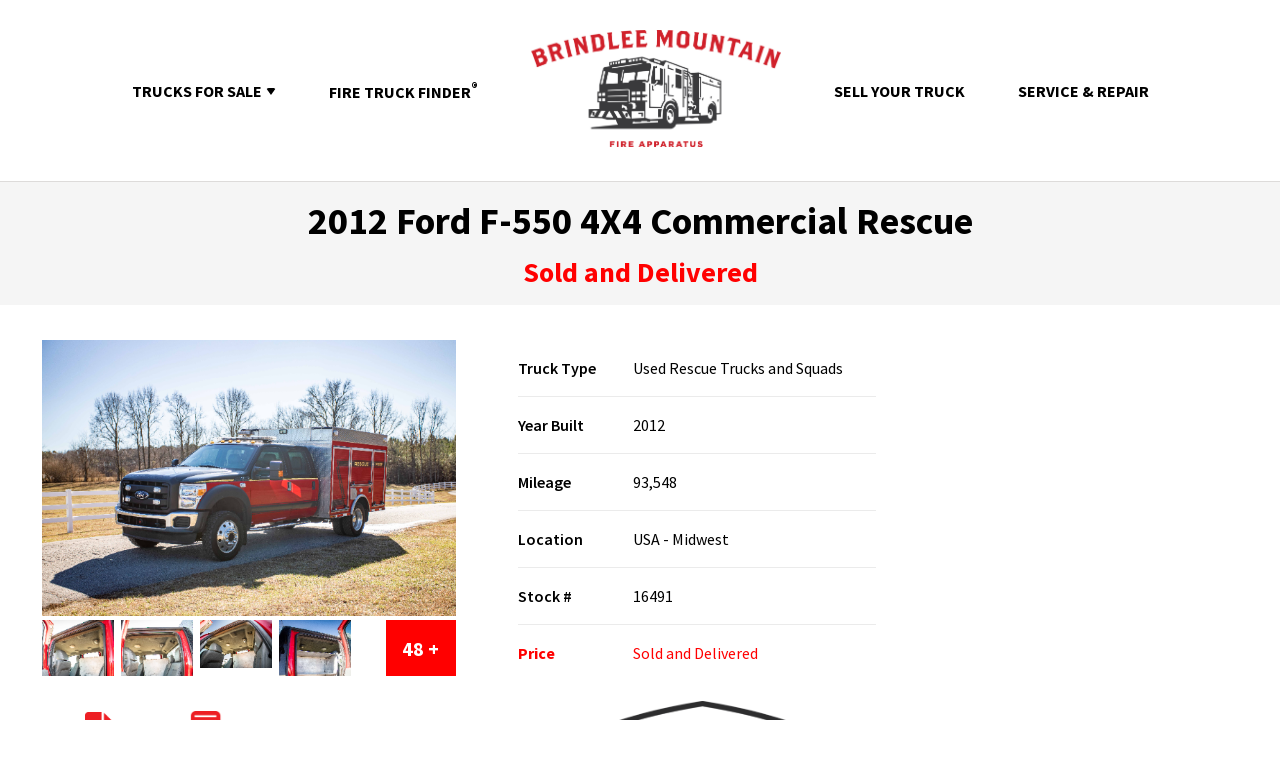

--- FILE ---
content_type: text/html;charset=UTF-8
request_url: https://www.firetruckmall.com/AvailableTruck/16491/2012-Ford-F-550-4X4-Commercial-Rescue
body_size: 23641
content:

<!DOCTYPE HTML PUBLIC "-//W3C//DTD HTML 4.01 Transitional//EN" "http://www.w3.org/TR/html4/loose.dtd">

<html>
<head>
<script src="/static/111213/js/perf/stub.js" type="text/javascript"></script><script src="/jslibrary/1637251311258/sfdc/VFRemote.js" type="text/javascript"></script><script src="/jslibrary/1746634855258/sfdc/IframeThirdPartyContextLogging.js" type="text/javascript"></script><link class="user" href="/resource/1556595036000/intlTel/build/css/intlTelInput.css" rel="stylesheet" type="text/css" /><script src="/jslibrary/1647410351258/sfdc/NetworkTracking.js" type="text/javascript"></script><script>try{ NetworkTracking.init('/_ui/networks/tracking/NetworkTrackingServlet', 'network', '066o0000002jtPB'); }catch(x){}</script><script>(function(UITheme) {
    UITheme.getUITheme = function() { 
        return UserContext.uiTheme;
    };
}(window.UITheme = window.UITheme || {}));</script><script type="text/javascript">
Visualforce.remoting.Manager.add(new $VFRM.RemotingProviderImpl({"vf":{"vid":"066o0000002jtPB","xhr":false,"dev":false,"tst":false,"dbg":false,"tm":1769790097858,"ovrprm":false},"actions":{"AvailableTruckDetailViewController":{"ms":[{"name":"countryStatePicklistValue","len":0,"ns":"","ver":37.0,"csrf":"VmpFPSxNakF5Tmkwd01pMHdNbFF4TmpveU1Ub3pOeTQ0TlRoYSxWaGZnSUFNeE5GWXpLdlFRTjJBY0VMT1NHNVdERVc1SHBmM093YUFLSjdNPSxNRGsyTURZMw==","authorization":"[base64].Q2p4QmRtRnBiR0ZpYkdWVWNuVmphMFJsZEdGcGJGWnBaWGREYjI1MGNtOXNiR1Z5TG1OdmRXNTBjbmxUZEdGMFpWQnBZMnRzYVhOMFZtRnNkV1U9.erF8OR29zLRAgWdaZx_4QelC0uylrKHMt5trN1CB7LY="},{"name":"createTruckDetailView","len":1,"ns":"","ver":37.0,"csrf":"VmpFPSxNakF5Tmkwd01pMHdNbFF4TmpveU1Ub3pOeTQ0TmpSYSx2ZlRtQWJWQUdFbVA2LWFoMHdiT0J0YmRud1RkMmk1UUxMU2wwRjFMWS1FPSxNMkpqTm1Jdw==","authorization":"[base64].Q2poQmRtRnBiR0ZpYkdWVWNuVmphMFJsZEdGcGJGWnBaWGREYjI1MGNtOXNiR1Z5TG1OeVpXRjBaVlJ5ZFdOclJHVjBZV2xzVm1sbGR3PT0=.bOll--gkE3fboupaNPNwIfcQt0yYQZbFuKlrXbHmKus="},{"name":"fetchContactFromTrackingCode","len":1,"ns":"","ver":37.0,"csrf":"VmpFPSxNakF5Tmkwd01pMHdNbFF4TmpveU1Ub3pOeTQ0TmpkYSx5NWlZdTBNTHdmSVVtVEhFQktrLWZ3clVTMkRYcmtYYmx3UE9LTlQwU29zPSxaRGM1WldJMw==","authorization":"[base64].Q2o5QmRtRnBiR0ZpYkdWVWNuVmphMFJsZEdGcGJGWnBaWGREYjI1MGNtOXNiR1Z5TG1abGRHTm9RMjl1ZEdGamRFWnliMjFVY21GamEybHVaME52WkdVPQ==.G9U-UFnv1IuVF8zNn4TFdgOqDApj4-KPIIGQ16-CTCQ="},{"name":"getPickListValues","len":2,"ns":"","ver":37.0,"csrf":"VmpFPSxNakF5Tmkwd01pMHdNbFF4TmpveU1Ub3pOeTQ0TnpCYSx5R1BfZFpnWk5zZW1VZDE2MWM5VzVYUEtwX19KM1RXeGlIY2lsU1U5NV93PSxNV0V5TWpJMA==","authorization":"[base64].Q2pSQmRtRnBiR0ZpYkdWVWNuVmphMFJsZEdGcGJGWnBaWGREYjI1MGNtOXNiR1Z5TG1kbGRGQnBZMnRNYVhOMFZtRnNkV1Z6.aI8MaBgmnud2-wpkySw9hFH72Lv5Ame_7Xh6ILMi12I="},{"name":"saveInquiryInfo","len":1,"ns":"","ver":37.0,"csrf":"VmpFPSxNakF5Tmkwd01pMHdNbFF4TmpveU1Ub3pOeTQ0TnpWYSxyTUlpY0ZOWkw4WlkwTF9hTEhvbFpOYmN6dVh6WkFWRVgxbXJvR3VkZ2h3PSxNbUpqWWpKbA==","authorization":"[base64].Q2pKQmRtRnBiR0ZpYkdWVWNuVmphMFJsZEdGcGJGWnBaWGREYjI1MGNtOXNiR1Z5TG5OaGRtVkpibkYxYVhKNVNXNW1idz09.q-6c9uZYLWNIkWZv_DtGotOLGGje2vzpDCnXEOX9P44="},{"name":"updateTruckDetailView","len":2,"ns":"","ver":37.0,"csrf":"VmpFPSxNakF5Tmkwd01pMHdNbFF4TmpveU1Ub3pOeTQ0TnpkYSw2Qm1OOUhJdnR2eVhNMDRkTWh6bWJvbjdVSXZVQm9YQ0dPSjlXbUQzay04PSxaVFJpTlRFeQ==","authorization":"[base64].Q2poQmRtRnBiR0ZpYkdWVWNuVmphMFJsZEdGcGJGWnBaWGREYjI1MGNtOXNiR1Z5TG5Wd1pHRjBaVlJ5ZFdOclJHVjBZV2xzVm1sbGR3PT0=.AO_9C5scATMNG2RcaCP6mukz3Yeo7FZqurACDuQ_8-o="},{"name":"updateTruckDetailViewForFavourite","len":1,"ns":"","ver":37.0,"csrf":"VmpFPSxNakF5Tmkwd01pMHdNbFF4TmpveU1Ub3pOeTQ0T0RCYSxGQ2VpNHlXS05PSmU3ZnJJWkprOXFidGxDWmVvZmM5d2RMRkJzekZDdmNFPSxPVFpsTW1ObA==","authorization":"[base64].Q2tSQmRtRnBiR0ZpYkdWVWNuVmphMFJsZEdGcGJGWnBaWGREYjI1MGNtOXNiR1Z5TG5Wd1pHRjBaVlJ5ZFdOclJHVjBZV2xzVm1sbGQwWnZja1poZG05MWNtbDBaUT09.h8Q9ENnQ64i1o6xnmB6VX_mQ6D3eznl-cOpWgc9u2W8="}],"prm":1}},"service":"apexremote"}));
</script><meta HTTP-EQUIV="PRAGMA" CONTENT="NO-CACHE" />
<meta HTTP-EQUIV="Expires" content="Mon, 01 Jan 1990 12:00:00 GMT" />
     
        
        <title>2012 Ford F-550 4X4 Commercial Rescue | Used Truck Details</title>
        <meta content="Used Fire Truck Details" id="meta_description" name="Description" />
        <meta content="https://www.firetruckmall.com/AvailableTruck/16491/2012-Ford-F-550-4X4-Commercial-Rescue" property="og:url" />
        <meta content="article" property="og:type" />
        <meta content="2012 Ford F-550 4X4 Commercial Rescue" property="og:title" />
        <meta content="Gas Engine, 4x4" property="og:description" />
        <meta content="https://s3.amazonaws.com/00do0000000jlleea4/01t-product2/01t3m00000X21yTAAR/large_new16491-1%20copy.jpg" property="og:image" />

        <link href="https://www.firetruckmall.com/AvailableTruck/16491/2012-Ford-F-550-4X4-Commercial-Rescue" id="canonical_url" rel="canonical" /><span id="j_id0:j_id2">
        
        <meta content="width=device-width, initial-scale=1.0" name="viewport" />
        <meta content="IE=8" http-equiv="X-UA-Compatible" />
        <meta content="index,follow" id="meta_robots" name="Robots" />        
        
        
        <link href="https://fonts.googleapis.com/css?family=Source+Sans+Pro:300,400,600,600i,700,800,900" rel="stylesheet" type="text/css" />
        <link href="/resource/1705437256000/WebportalResources/css/siteHeader.css" rel="stylesheet" type="text/css" />
        <link href="/resource/1688067843000/BMFA_MainStyles" rel="stylesheet" type="text/css" />
        <link href="/resource/1705437256000/WebportalResources/css/megamenu.css" rel="stylesheet" type="text/css" />
        <link href="/resource/1556595036000/simpleLineIcons/simple-line-icons/css/simple-line-icons.css" rel="stylesheet" type="text/css" />
        <link href="https://cdnjs.cloudflare.com/ajax/libs/font-awesome/4.7.0/css/font-awesome.min.css" rel="stylesheet" type="text/css" />
        
        
        <script src="/resource/1705437256000/WebportalResources/scripts/jqueryMin.js"></script>
        <script src="/resource/1705437256000/WebportalResources/scripts/html5.js"></script>
        <script src="/resource/1464558848000/Bootstrap/bootstrap-multiselect.js"></script>
        <script src="/resource/1464558848000/Bootstrap/bootstrap.min.js"></script>
        
        
        <link href="/resource/1604077308000/WebResourceShortcut/images/favicon.ico" rel="shortcut icon" type="image/x-icon" /></span>       
        
        <link href="/resource/1705437256000/WebportalResources/css/colorbox.css" rel="stylesheet" type="text/css" />
        <link href="/resource/1705437256000/WebportalResources/css/availableTruckDetail.css" rel="stylesheet" type="text/css" />
        <link href="/resource/1705437256000/WebportalResources/css/jquery.toast.css" rel="stylesheet" type="text/css" />
        <link href="/resource/1494000593000/ImageSwiper/swiper.min.css" rel="stylesheet" />
        <link href="/resource/1705437256000/WebportalResources/css/availableTruckDetail2.css" rel="stylesheet" type="text/css" />
        
        
        <script src="/resource/1705437256000/WebportalResources/scripts/jquery.colorbox.js"></script>
        <script src="/resource/1705437256000/WebportalResources/scripts/Utility.js"></script>
        <script src="/resource/1705437256000/WebportalResources/scripts/availableTruckDetails.js"></script>
                                
        <script src="/resource/1494000593000/ImageSwiper/aws-sdk-2.1.24.js"></script>
        <script src="/resource/1496948905000/JSZIP/Stuk-jszip-f355e18/dist/jszip.js"></script>
        <script src="/resource/1463726539000/Filesaver/FileSaver.js-master/FileSaver.min.js"></script>
        <script src="/resource/1494000593000/ImageSwiper/swiper.min.js"></script>
        <script src="/resource/1705437256000/WebportalResources/scripts/jquery.toast.js"></script>
                                                    
        
        
        
        <script type="text/javascript">var switchTo5x=true;</script>
        <script src="https://ws.sharethis.com/button/buttons.js" type="text/javascript"></script>
        <script type="text/javascript">stLight.options({publisher: "fdefe28d-9c56-4d6b-96f7-8b188b47ce75", doNotHash: false, doNotCopy: false, hashAddressBar: false});</script>
        
        
        <script src="/resource/1556595036000/intlTel/build/js/intlTelInput.js"></script>
        <script src="/resource/1556595036000/intlTel/build/js/utils.js"></script> 
    
    <style> 
        hr{margin-bottom: 5px; margin-top: 5px;}
        .swiper-container {padding-left:45px; padding-right:45px;}
        .home_page_banner {display:none;}
        
        @media only screen and (max-width: 650px){
        .homeboxes{width:unset;}
        }
        
        @media only screen and (max-width: 768px){
        .home_page_banner {display: none;} 
        }
        .subInner div.hometopleft img {height:auto;}
        .hideOnStart{display:none}
        .FT_label { width: 20%; min-width:20%; font-weight:800; }
        li.FT_value, li.FT_value *, #apparatusInfoDiv *  { font-size: 15px !important; font-weight: 500 !important; text-decoration: none; list-style: none; }
        
        .multiselect { width: 200px;}
        .selectBox {position: relative;}
        .selectBox select {width: 100%;font-weight: bold;}
        .overSelect {position: absolute;left: 0;right: 0;top: 0;bottom: 0;}
        #checkboxes {display: none;border: 1px #dadada solid;}
        #checkboxes label {display: block;}
        #checkboxes label:hover {background-color: #1e90ff;}
        .favoriteBtn:hover .favourite:before {content:''; background-image: url('/resource/1705437256000/WebportalResources/images/comma.png'); background-size: 15px; background-repeat: no-repeat; background-position: center; }
        .favoriteBtn:hover .unfavourite{background-image: url ('/resource/1705437256000/WebportalResources/images/favorite-hover.png');}
        
    </style><span id="j_id0:j_id8">

        
        <script>(function(w,d,s,l,i){w[l]=w[l]||[];w[l].push({'gtm.start':
        new Date().getTime(),event:'gtm.js'});var f=d.getElementsByTagName(s)[0],
        j=d.createElement(s),dl=l!='dataLayer'?'&l='+l:'';j.async=true;j.src=
        '//www.googletagmanager.com/gtm.js?id='+i+dl;f.parentNode.insertBefore(j,f);
        })(window,document,'script','dataLayer','GTM-NR3M5H');</script>
        
        
        
<script>
!function(f,b,e,v,n,t,s)
{if(f.fbq)return;n=f.fbq=function(){n.callMethod?
n.callMethod.apply(n,arguments):n.queue.push(arguments)};
if(!f._fbq)f._fbq=n;n.push=n;n.loaded=!0;n.version='2.0';
n.queue=[];t=b.createElement(e);t.async=!0;
t.src=v;s=b.getElementsByTagName(e)[0];
s.parentNode.insertBefore(t,s)}(window, document,'script',
'https://connect.facebook.net/en_US/fbevents.js');
fbq('init', '367228700791306');
fbq('track', 'PageView');
</script>
<noscript><img height="1" src="https://www.facebook.com/tr?id=367228700791306&amp;ev=PageView&amp;noscript=1" style="display:none" width="1" /></noscript></span>
    
</head>
<body>
    
    <div id="assign-action-spinner-main" style="display:none;">
        <div id="assign-action-spinner-content">
            <img alt="Processing..." src="/resource/1705437256000/WebportalResources/images/loadinBlack.gif" />
        </div>
    </div><span id="j_id0:j_id12">

    
    <noscript><iframe height="0" src="//www.googletagmanager.com/ns.html?id=GTM-NR3M5H" style="display:none;visibility:hidden" width="0"></iframe></noscript>
    
    
    <script src="https://secure.barn5bake.com/js/259752.js" type="text/javascript"></script>

    <noscript><img src="https://secure.barn5bake.com/259752.png" style="display:none;" /></noscript></span><span id="j_id0:j_id15">
        
    <div class="mk-nav-responsive-link">
        <a href="/Default"><img alt="Brindlee Mountain Fire Apparatus" src="/resource/1681841232000/BMFAStaticResource/BMFA-staticResource/Brindle-Mountain-logo.png" /></a>                      
        
        <div class="mk-css-icon-menu">
            <div class="mk-css-icon-menu-line-1"></div>
            <div class="mk-css-icon-menu-line-2"></div>
            <div class="mk-css-icon-menu-line-3"></div>           
        </div> 
        
        <ul class="mobile_menu">
            <li id="sub_menu_mobile"><a>Trucks For Sale <span>&#9660;</span></a>
                <div id="sub_menu_list_mobile"><span id="j_id0:j_id15:j_id16:j_id18">    
   


    <style>
        i.icon:before{font-family: 'simple-line-icons';}
    </style>
    
         
    <ul class="home_sub_menu">
            <li><a href="/AvailableTrucks/All?sort=DESC" title="New Listings">New Listings</a></li>
            <li><a href="/AvailableTrucks/Pumpers-Engines" title="Used Pumpers and Engines">Used Pumpers and Engines</a></li>
            <li><a href="/AvailableTrucks/Aerials-Ladder-Trucks-Quints" title="Used Aerials, Ladder Trucks and Quints">Used Aerials, Ladder Trucks and Quints</a></li>
            <li><a href="/AvailableTrucks/Towers-Platforms" title="Towers and Platforms">Towers and Platforms</a></li>
            <li><a href="/AvailableTrucks/Rescue-Trucks-Squads" title="Used Rescue Trucks and Squads">Used Rescue Trucks and Squads</a></li>
            <li><a href="/AvailableTrucks/Ambulances-Transport-Units" title="Ambulances and Transport Units">Ambulances and Transport Units</a></li>
            <li><a href="/AvailableTrucks/Command-Units" title="Command Units">Command Units</a></li>
            <li><a href="/AvailableTrucks/Brush-Trucks-Quick-Attacks-Minis" title="Used Brush Trucks, Quick Attacks &amp; Minis">Used Brush Trucks, Quick Attacks &amp; Minis</a></li>
            <li><a href="/AvailableTrucks/Tankers-Tenders" title="Used Tankers and Tenders">Used Tankers and Tenders</a></li>
            <li><a href="/AvailableTrucks/ARFF-Airport-Crash-Trucks" title="Used ARFF and Airport Crash Trucks">Used ARFF and Airport Crash Trucks</a></li>
            <li><a href="/AvailableTrucks/European-Style-Units" title="European Style Units">European Style Units</a></li>
            <li><a href="/AvailableTrucks/Pacific-Rim-Style-Fire-Apparatus" title="Pacific Rim Style Fire Apparatus">Pacific Rim Style Fire Apparatus</a></li>
            <li><a href="/AvailableTrucks/Vocational-Trucks" title="Vocational Trucks">Vocational Trucks</a></li>
            <li><a href="/AvailableTrucks/Demo-Refurb-Units" title="Demo and Refurb Units">Demo and Refurb Units</a></li>
            <li><a href="/AvailableTrucks/Loose-Miscellaneous-Equipment" title="Loose and Miscellaneous Equipment">Loose and Miscellaneous Equipment</a></li>
        <li><a class="yellowmenu" href="/SearchResults?search=My+Favorites" title="My Favorites">My Favorites</a></li>
        <li><a class="yellowmenu" href="/SearchResults?search=Recently+Viewed" title="Recently Viewed">Recently Viewed</a></li>
    </ul>
    
    <script>
        $(document).ready(function(){
            $(".megamenu_button").click(function(){
                $(".menu-list").show();                            
            }); 
            
            $(".close-menu").click(function(){
                $(".menu-list").hide();
            });
            
            $("#for_sale").click(function(){
                $("#dropdown_for_sale").toggle();
                $("#dropdown_about_us").hide();
                $("#for_sale i").toggleClass("icon-arrow-up"); 
            });
            
            $("#about_us").click(function(){
                $("#dropdown_about_us").toggle();
                $("#dropdown_for_sale").hide();
                $("#about_us i").toggleClass("icon-arrow-up"); 
            });
        });
    </script></span>
                </div>
            </li>            
            <li><a href="/FireTruckFinder">Fire Truck Finder<sup>&reg;</sup></a></li>
            <li><a href="/Selling-your-Used-Fire-Truck">Sell Your Truck</a></li>
            <li><a href="/Need-Work-on-Your-Used-Fire-Truck">Service &amp; Repair Your Truck</a></li>
        </ul>  
    </div>  
    
    <div>         
        <ul class="home_menu">
            <li class="sub_menu" id="sub_menu"><a>TRUCKS FOR SALE<span class="downArrow"></span></a>
                <div id="sub_menu_list01"><span id="j_id0:j_id15:j_id16:j_id25">    
   


    <style>
        i.icon:before{font-family: 'simple-line-icons';}
    </style>
    
         
    <ul class="home_sub_menu">
            <li><a href="/AvailableTrucks/All?sort=DESC" title="New Listings">New Listings</a></li>
            <li><a href="/AvailableTrucks/Pumpers-Engines" title="Used Pumpers and Engines">Used Pumpers and Engines</a></li>
            <li><a href="/AvailableTrucks/Aerials-Ladder-Trucks-Quints" title="Used Aerials, Ladder Trucks and Quints">Used Aerials, Ladder Trucks and Quints</a></li>
            <li><a href="/AvailableTrucks/Towers-Platforms" title="Towers and Platforms">Towers and Platforms</a></li>
            <li><a href="/AvailableTrucks/Rescue-Trucks-Squads" title="Used Rescue Trucks and Squads">Used Rescue Trucks and Squads</a></li>
            <li><a href="/AvailableTrucks/Ambulances-Transport-Units" title="Ambulances and Transport Units">Ambulances and Transport Units</a></li>
            <li><a href="/AvailableTrucks/Command-Units" title="Command Units">Command Units</a></li>
            <li><a href="/AvailableTrucks/Brush-Trucks-Quick-Attacks-Minis" title="Used Brush Trucks, Quick Attacks &amp; Minis">Used Brush Trucks, Quick Attacks &amp; Minis</a></li>
            <li><a href="/AvailableTrucks/Tankers-Tenders" title="Used Tankers and Tenders">Used Tankers and Tenders</a></li>
            <li><a href="/AvailableTrucks/ARFF-Airport-Crash-Trucks" title="Used ARFF and Airport Crash Trucks">Used ARFF and Airport Crash Trucks</a></li>
            <li><a href="/AvailableTrucks/European-Style-Units" title="European Style Units">European Style Units</a></li>
            <li><a href="/AvailableTrucks/Pacific-Rim-Style-Fire-Apparatus" title="Pacific Rim Style Fire Apparatus">Pacific Rim Style Fire Apparatus</a></li>
            <li><a href="/AvailableTrucks/Vocational-Trucks" title="Vocational Trucks">Vocational Trucks</a></li>
            <li><a href="/AvailableTrucks/Demo-Refurb-Units" title="Demo and Refurb Units">Demo and Refurb Units</a></li>
            <li><a href="/AvailableTrucks/Loose-Miscellaneous-Equipment" title="Loose and Miscellaneous Equipment">Loose and Miscellaneous Equipment</a></li>
        <li><a class="yellowmenu" href="/SearchResults?search=My+Favorites" title="My Favorites">My Favorites</a></li>
        <li><a class="yellowmenu" href="/SearchResults?search=Recently+Viewed" title="Recently Viewed">Recently Viewed</a></li>
    </ul>
    
    <script>
        $(document).ready(function(){
            $(".megamenu_button").click(function(){
                $(".menu-list").show();                            
            }); 
            
            $(".close-menu").click(function(){
                $(".menu-list").hide();
            });
            
            $("#for_sale").click(function(){
                $("#dropdown_for_sale").toggle();
                $("#dropdown_about_us").hide();
                $("#for_sale i").toggleClass("icon-arrow-up"); 
            });
            
            $("#about_us").click(function(){
                $("#dropdown_about_us").toggle();
                $("#dropdown_for_sale").hide();
                $("#about_us i").toggleClass("icon-arrow-up"); 
            });
        });
    </script></span>
                </div>
            </li>            
            <li><a href="/FireTruckFinder">FIRE TRUCK FINDER<sup>&reg;</sup></a></li>
            <li class="logo_image"><a href="/Default"><img alt="Brindlee Mountain Fire Apparatus" src="/resource/1681841232000/BMFAStaticResource/BMFA-staticResource/Brindle-Mountain-logo.png" style="max-width: 250px;" /></a></li>
            <li><a href="/Selling-your-Used-Fire-Truck">SELL YOUR TRUCK</a></li>
            <li><a href="/Need-Work-on-Your-Used-Fire-Truck">SERVICE &amp; REPAIR</a></li>
        </ul>
        <div class="home_page_banner">
            <h1 class="home_banner_title">  
                <div class="divHide">
                    LET US HELP YOU FIND YOUR NEXT FIRE TRUCK..
                </div>
                <a class="anchorClass" href="#scroll"></a>
            </h1>
        </div>
        
    </div>
    
    <script>
        piAId = '69872';
        piCId = '1288';
        
        (function() {
            function async_load(){
            var s = document.createElement('script'); s.type = 'text/javascript';
            s.src = ('https:' == document.location.protocol ? 'https://pi' : 'http://cdn') + '.pardot.com/pd.js';
            var c = document.getElementsByTagName('script')[0]; c.parentNode.insertBefore(s, c);
            }
            if(window.attachEvent) { window.attachEvent('onload', async_load); }
            else { window.addEventListener('load', async_load, false); }
        })();
        
        function searchOnEnterkey(e){
                //console.log(e.which);
                //console.log(e);
                if( e.keyCode == 13 ){
                    reloadPage(e.currentTarget, true);
                }
        }
        function reloadPage(element, isEnterKeyPressed){
            var searchquery = isEnterKeyPressed ? $(element).val() : $(element).parent().find('input').val();//document.getElementById('searchinput').value;
            if( searchquery != ''){
                if( searchquery.length > 2 ){
                    top.location.href = '/SearchResults?search='+encodeURI(searchquery);
                }
                else{
                    alert('Please enter atleast 3 characters to search!');
                }
            }
            else{
                alert('Please enter some text to search on!');
            }
        }
        
        $(document).ready(function(){        
            
            $('.divHide').text(' ');  
            
            $('#sub_menu').on('click', function()  {            
                 $('#sub_menu_list01 ul').slideToggle();
             });
            
             $('#sub_menu_mobile').on('click', function()  {
                 $('#sub_menu_list_mobile ul').slideToggle(); 
             });
            
             $('.mk-css-icon-menu').on('click', function()  {
                 $('.mk-css-icon-menu').toggleClass('close'); 
                 $('.mobile_menu').slideToggle();
             }); 
            
            document.addEventListener("click", function(evt) {
               //debugger;
               var flyoutElement = document.getElementById('sub_menu'),
                   targetElement = evt.target;  // clicked element
              
               do {
                   if (targetElement == flyoutElement) {
                       
                       $("#sub_menu_list01").css({"display": "block"});
                       $("#sub_menu_list01 ul").css({"display": "block"});
                       return;
                   }
                   if( targetElement != undefined && targetElement != null ){
                       
                       // Go up the DOM
                       targetElement = targetElement.parentNode;
                   }
               } while (targetElement);
    
               // This is a click outside.
               $("#sub_menu_list01").css({"display": "none"});
               $("#sub_menu_list01 ul").css({"display": "none"});
           });
            
    
        });
    </script></span><span id="j_id0:j_id32">    
   


    <style>
        i.icon:before{font-family: 'simple-line-icons';}
    </style>
    
         
    <ul class="home_sub_menu">
            <li><a href="/AvailableTrucks/All?sort=DESC" title="New Listings">New Listings</a></li>
            <li><a href="/AvailableTrucks/Pumpers-Engines" title="Used Pumpers and Engines">Used Pumpers and Engines</a></li>
            <li><a href="/AvailableTrucks/Aerials-Ladder-Trucks-Quints" title="Used Aerials, Ladder Trucks and Quints">Used Aerials, Ladder Trucks and Quints</a></li>
            <li><a href="/AvailableTrucks/Towers-Platforms" title="Towers and Platforms">Towers and Platforms</a></li>
            <li><a href="/AvailableTrucks/Rescue-Trucks-Squads" title="Used Rescue Trucks and Squads">Used Rescue Trucks and Squads</a></li>
            <li><a href="/AvailableTrucks/Ambulances-Transport-Units" title="Ambulances and Transport Units">Ambulances and Transport Units</a></li>
            <li><a href="/AvailableTrucks/Command-Units" title="Command Units">Command Units</a></li>
            <li><a href="/AvailableTrucks/Brush-Trucks-Quick-Attacks-Minis" title="Used Brush Trucks, Quick Attacks &amp; Minis">Used Brush Trucks, Quick Attacks &amp; Minis</a></li>
            <li><a href="/AvailableTrucks/Tankers-Tenders" title="Used Tankers and Tenders">Used Tankers and Tenders</a></li>
            <li><a href="/AvailableTrucks/ARFF-Airport-Crash-Trucks" title="Used ARFF and Airport Crash Trucks">Used ARFF and Airport Crash Trucks</a></li>
            <li><a href="/AvailableTrucks/European-Style-Units" title="European Style Units">European Style Units</a></li>
            <li><a href="/AvailableTrucks/Pacific-Rim-Style-Fire-Apparatus" title="Pacific Rim Style Fire Apparatus">Pacific Rim Style Fire Apparatus</a></li>
            <li><a href="/AvailableTrucks/Vocational-Trucks" title="Vocational Trucks">Vocational Trucks</a></li>
            <li><a href="/AvailableTrucks/Demo-Refurb-Units" title="Demo and Refurb Units">Demo and Refurb Units</a></li>
            <li><a href="/AvailableTrucks/Loose-Miscellaneous-Equipment" title="Loose and Miscellaneous Equipment">Loose and Miscellaneous Equipment</a></li>
        <li><a class="yellowmenu" href="/SearchResults?search=My+Favorites" title="My Favorites">My Favorites</a></li>
        <li><a class="yellowmenu" href="/SearchResults?search=Recently+Viewed" title="Recently Viewed">Recently Viewed</a></li>
    </ul>
    
    <script>
        $(document).ready(function(){
            $(".megamenu_button").click(function(){
                $(".menu-list").show();                            
            }); 
            
            $(".close-menu").click(function(){
                $(".menu-list").hide();
            });
            
            $("#for_sale").click(function(){
                $("#dropdown_for_sale").toggle();
                $("#dropdown_about_us").hide();
                $("#for_sale i").toggleClass("icon-arrow-up"); 
            });
            
            $("#about_us").click(function(){
                $("#dropdown_about_us").toggle();
                $("#dropdown_for_sale").hide();
                $("#about_us i").toggleClass("icon-arrow-up"); 
            });
        });
    </script></span>
    
    <div class="mobile-margin atdv_page" style="font-family:Georgia;">
        <div style="padding:15px 2%; background:#f5f5f5;">
            
            <div class="bold-heading-div" style="display:none; text-align:left;">
                <a class="backLink" href="" style="padding:0;">&laquo; Return to search results</a>
            </div>
            
            
            <button class="FT_qusMobileBtn" id="queMobBtn">Send Email</button>
            
            
            <div class="FT_centerAT" style="padding: 0; text-align: center; font-size: 38px; font-weight: bold; color: #000;">
                2012 Ford F-550 4X4 Commercial Rescue
                <div class="note" style="padding: 0;"> 
                    <span>
                        
                    </span> 
                </div>
            </div>
            <div class="sg_amount FT_centerAT" style="padding:0; text-align:center;">Sold and Delivered
                <div style="display:none;">
                                                <span>OR <BR /> Rent for $/mo</span>
                </div>
            </div>
        </div>
        <div class="pagebody">
            <div>
                <div>
                    <div class="hometop page-truck-details-section">
                        <div class="truckDetails-inner">
                            <div class="subInner " style="margin-bottom: 20px;"> 
                                <div class="atdv_relative">
                                    <div class="hometopleft">
                                        
                                        
                                        <div class="mainImg" id="mainImage" style="display:none;"><span id="j_id0:j_id44">
                                                <a class="group1 cboxElement largeImgUrl desktop mmm" href="https://s3.amazonaws.com/00do0000000jlleea4/01t-product2/01t3m00000X21yTAAR/large_new16491-1%20copy.jpg">
                                                    <img alt="Truck" id="mainImgUrl" src="https://s3.amazonaws.com/00do0000000jlleea4/01t-product2/01t3m00000X21yTAAR/large_new16491-1%20copy.jpg" width="100%" />
                                                </a></span>
                                                                                        
                                            <div>                                            
                                                <img alt="Favorite" class="iconOnImage" src="/resource/1705437256000/WebportalResources/images/favorited-icon.png" style="display:none" />
                                                <img alt="RecentlyViewed" class="iconOnImage" src="/resource/1705437256000/WebportalResources/images/recently-viewed-icon.png" style="display:none" />
                                            </div>                                            
                                        </div>
                                        
                                        <div class="dualPage" style="margin-top:15px;">
                                            <h5 class="deskInfo" style="display: block; font-family:Impact!Important; font-weight:normal !important; font-size:2em !important; line-height:1.5em !important;">
                                                <span id="ContentPlaceHolder1_lblHeaderValues">2012 Ford F-550 4X4 Commercial Rescue</span>
                                            </h5>
                                            <div class="thumbnaildiv deskInfo verBthumbs " style="background:#fff;"><span id="j_id0:j_id51:0:j_id52">
                                                        <a class="group1 cboxElement largeImgUrl desktop ffff" href="https://s3.amazonaws.com/00do0000000jlleea4/01t-product2/01t3m00000X21yTAAR/new16491-11.jpg">
                                                            <img alt="Image" src="https://s3.amazonaws.com/00do0000000jlleea4/01t-product2/01t3m00000X21yTAAR/small_new16491-11.jpg" />
                                                        </a></span><span id="j_id0:j_id51:1:j_id52">
                                                        <a class="group1 cboxElement largeImgUrl desktop ffff" href="https://s3.amazonaws.com/00do0000000jlleea4/01t-product2/01t3m00000X21yTAAR/new16491-12.jpg">
                                                            <img alt="Image" src="https://s3.amazonaws.com/00do0000000jlleea4/01t-product2/01t3m00000X21yTAAR/small_new16491-12.jpg" />
                                                        </a></span><span id="j_id0:j_id51:2:j_id52">
                                                        <a class="group1 cboxElement largeImgUrl desktop ffff" href="https://s3.amazonaws.com/00do0000000jlleea4/01t-product2/01t3m00000X21yTAAR/new16491-13.jpg">
                                                            <img alt="Image" src="https://s3.amazonaws.com/00do0000000jlleea4/01t-product2/01t3m00000X21yTAAR/small_new16491-13.jpg" />
                                                        </a></span><span id="j_id0:j_id51:3:j_id52">
                                                        <a class="group1 cboxElement largeImgUrl desktop ffff" href="https://s3.amazonaws.com/00do0000000jlleea4/01t-product2/01t3m00000X21yTAAR/new16491-14.jpg">
                                                            <img alt="Image" src="https://s3.amazonaws.com/00do0000000jlleea4/01t-product2/01t3m00000X21yTAAR/small_new16491-14.jpg" />
                                                        </a></span><span id="j_id0:j_id51:4:j_id52">
                                                        <a class="group1 cboxElement largeImgUrl desktop ffff" href="https://s3.amazonaws.com/00do0000000jlleea4/01t-product2/01t3m00000X21yTAAR/new16491-1.jpg">
                                                            <img alt="Image" src="https://s3.amazonaws.com/00do0000000jlleea4/01t-product2/01t3m00000X21yTAAR/small_new16491-1.jpg" />
                                                        </a></span><span id="j_id0:j_id51:5:j_id52">
                                                        <a class="group1 cboxElement largeImgUrl desktop ffff" href="https://s3.amazonaws.com/00do0000000jlleea4/01t-product2/01t3m00000X21yTAAR/new16491-2.jpg">
                                                            <img alt="Image" src="https://s3.amazonaws.com/00do0000000jlleea4/01t-product2/01t3m00000X21yTAAR/small_new16491-2.jpg" />
                                                        </a></span><span id="j_id0:j_id51:6:j_id52">
                                                        <a class="group1 cboxElement largeImgUrl desktop ffff" href="https://s3.amazonaws.com/00do0000000jlleea4/01t-product2/01t3m00000X21yTAAR/new16491-3.jpg">
                                                            <img alt="Image" src="https://s3.amazonaws.com/00do0000000jlleea4/01t-product2/01t3m00000X21yTAAR/small_new16491-3.jpg" />
                                                        </a></span><span id="j_id0:j_id51:7:j_id52">
                                                        <a class="group1 cboxElement largeImgUrl desktop ffff" href="https://s3.amazonaws.com/00do0000000jlleea4/01t-product2/01t3m00000X21yTAAR/new16491-4.jpg">
                                                            <img alt="Image" src="https://s3.amazonaws.com/00do0000000jlleea4/01t-product2/01t3m00000X21yTAAR/small_new16491-4.jpg" />
                                                        </a></span><span id="j_id0:j_id51:8:j_id52">
                                                        <a class="group1 cboxElement largeImgUrl desktop ffff" href="https://s3.amazonaws.com/00do0000000jlleea4/01t-product2/01t3m00000X21yTAAR/new16491-5.jpg">
                                                            <img alt="Image" src="https://s3.amazonaws.com/00do0000000jlleea4/01t-product2/01t3m00000X21yTAAR/small_new16491-5.jpg" />
                                                        </a></span><span id="j_id0:j_id51:9:j_id52">
                                                        <a class="group1 cboxElement largeImgUrl desktop ffff" href="https://s3.amazonaws.com/00do0000000jlleea4/01t-product2/01t3m00000X21yTAAR/new16491-6.jpg">
                                                            <img alt="Image" src="https://s3.amazonaws.com/00do0000000jlleea4/01t-product2/01t3m00000X21yTAAR/small_new16491-6.jpg" />
                                                        </a></span><span id="j_id0:j_id51:10:j_id52">
                                                        <a class="group1 cboxElement largeImgUrl desktop ffff" href="https://s3.amazonaws.com/00do0000000jlleea4/01t-product2/01t3m00000X21yTAAR/new16491-7.jpg">
                                                            <img alt="Image" src="https://s3.amazonaws.com/00do0000000jlleea4/01t-product2/01t3m00000X21yTAAR/small_new16491-7.jpg" />
                                                        </a></span><span id="j_id0:j_id51:11:j_id52">
                                                        <a class="group1 cboxElement largeImgUrl desktop ffff" href="https://s3.amazonaws.com/00do0000000jlleea4/01t-product2/01t3m00000X21yTAAR/new16491-8.jpg">
                                                            <img alt="Image" src="https://s3.amazonaws.com/00do0000000jlleea4/01t-product2/01t3m00000X21yTAAR/small_new16491-8.jpg" />
                                                        </a></span><span id="j_id0:j_id51:12:j_id52">
                                                        <a class="group1 cboxElement largeImgUrl desktop ffff" href="https://s3.amazonaws.com/00do0000000jlleea4/01t-product2/01t3m00000X21yTAAR/new16491-9.jpg">
                                                            <img alt="Image" src="https://s3.amazonaws.com/00do0000000jlleea4/01t-product2/01t3m00000X21yTAAR/small_new16491-9.jpg" />
                                                        </a></span><span id="j_id0:j_id51:13:j_id52">
                                                        <a class="group1 cboxElement largeImgUrl desktop ffff" href="https://s3.amazonaws.com/00do0000000jlleea4/01t-product2/01t3m00000X21yTAAR/new16491-10.jpg">
                                                            <img alt="Image" src="https://s3.amazonaws.com/00do0000000jlleea4/01t-product2/01t3m00000X21yTAAR/small_new16491-10.jpg" />
                                                        </a></span><span id="j_id0:j_id51:14:j_id52">
                                                        <a class="group1 cboxElement largeImgUrl desktop ffff" href="https://s3.amazonaws.com/00do0000000jlleea4/01t-product2/01t3m00000X21yTAAR/new16491-15.jpg">
                                                            <img alt="Image" src="https://s3.amazonaws.com/00do0000000jlleea4/01t-product2/01t3m00000X21yTAAR/small_new16491-15.jpg" />
                                                        </a></span><span id="j_id0:j_id51:15:j_id52">
                                                        <a class="group1 cboxElement largeImgUrl desktop ffff" href="https://s3.amazonaws.com/00do0000000jlleea4/01t-product2/01t3m00000X21yTAAR/new16491-16.jpg">
                                                            <img alt="Image" src="https://s3.amazonaws.com/00do0000000jlleea4/01t-product2/01t3m00000X21yTAAR/small_new16491-16.jpg" />
                                                        </a></span><span id="j_id0:j_id51:16:j_id52">
                                                        <a class="group1 cboxElement largeImgUrl desktop ffff" href="https://s3.amazonaws.com/00do0000000jlleea4/01t-product2/01t3m00000X21yTAAR/new16491-17.jpg">
                                                            <img alt="Image" src="https://s3.amazonaws.com/00do0000000jlleea4/01t-product2/01t3m00000X21yTAAR/small_new16491-17.jpg" />
                                                        </a></span><span id="j_id0:j_id51:17:j_id52">
                                                        <a class="group1 cboxElement largeImgUrl desktop ffff" href="https://s3.amazonaws.com/00do0000000jlleea4/01t-product2/01t3m00000X21yTAAR/new16491-18.jpg">
                                                            <img alt="Image" src="https://s3.amazonaws.com/00do0000000jlleea4/01t-product2/01t3m00000X21yTAAR/small_new16491-18.jpg" />
                                                        </a></span><span id="j_id0:j_id51:18:j_id52">
                                                        <a class="group1 cboxElement largeImgUrl desktop ffff" href="https://s3.amazonaws.com/00do0000000jlleea4/01t-product2/01t3m00000X21yTAAR/new16491-19.jpg">
                                                            <img alt="Image" src="https://s3.amazonaws.com/00do0000000jlleea4/01t-product2/01t3m00000X21yTAAR/small_new16491-19.jpg" />
                                                        </a></span><span id="j_id0:j_id51:19:j_id52">
                                                        <a class="group1 cboxElement largeImgUrl desktop ffff" href="https://s3.amazonaws.com/00do0000000jlleea4/01t-product2/01t3m00000X21yTAAR/new16491-20.jpg">
                                                            <img alt="Image" src="https://s3.amazonaws.com/00do0000000jlleea4/01t-product2/01t3m00000X21yTAAR/small_new16491-20.jpg" />
                                                        </a></span><span id="j_id0:j_id51:20:j_id52">
                                                        <a class="group1 cboxElement largeImgUrl desktop ffff" href="https://s3.amazonaws.com/00do0000000jlleea4/01t-product2/01t3m00000X21yTAAR/new16491-21.jpg">
                                                            <img alt="Image" src="https://s3.amazonaws.com/00do0000000jlleea4/01t-product2/01t3m00000X21yTAAR/small_new16491-21.jpg" />
                                                        </a></span><span id="j_id0:j_id51:21:j_id52">
                                                        <a class="group1 cboxElement largeImgUrl desktop ffff" href="https://s3.amazonaws.com/00do0000000jlleea4/01t-product2/01t3m00000X21yTAAR/new16491-22.jpg">
                                                            <img alt="Image" src="https://s3.amazonaws.com/00do0000000jlleea4/01t-product2/01t3m00000X21yTAAR/small_new16491-22.jpg" />
                                                        </a></span><span id="j_id0:j_id51:22:j_id52">
                                                        <a class="group1 cboxElement largeImgUrl desktop ffff" href="https://s3.amazonaws.com/00do0000000jlleea4/01t-product2/01t3m00000X21yTAAR/new16491-23.jpg">
                                                            <img alt="Image" src="https://s3.amazonaws.com/00do0000000jlleea4/01t-product2/01t3m00000X21yTAAR/small_new16491-23.jpg" />
                                                        </a></span><span id="j_id0:j_id51:23:j_id52">
                                                        <a class="group1 cboxElement largeImgUrl desktop ffff" href="https://s3.amazonaws.com/00do0000000jlleea4/01t-product2/01t3m00000X21yTAAR/new16491-24.jpg">
                                                            <img alt="Image" src="https://s3.amazonaws.com/00do0000000jlleea4/01t-product2/01t3m00000X21yTAAR/small_new16491-24.jpg" />
                                                        </a></span><span id="j_id0:j_id51:24:j_id52">
                                                        <a class="group1 cboxElement largeImgUrl desktop ffff" href="https://s3.amazonaws.com/00do0000000jlleea4/01t-product2/01t3m00000X21yTAAR/new16491-25.jpg">
                                                            <img alt="Image" src="https://s3.amazonaws.com/00do0000000jlleea4/01t-product2/01t3m00000X21yTAAR/small_new16491-25.jpg" />
                                                        </a></span><span id="j_id0:j_id51:25:j_id52">
                                                        <a class="group1 cboxElement largeImgUrl desktop ffff" href="https://s3.amazonaws.com/00do0000000jlleea4/01t-product2/01t3m00000X21yTAAR/new16491-26.jpg">
                                                            <img alt="Image" src="https://s3.amazonaws.com/00do0000000jlleea4/01t-product2/01t3m00000X21yTAAR/small_new16491-26.jpg" />
                                                        </a></span><span id="j_id0:j_id51:26:j_id52">
                                                        <a class="group1 cboxElement largeImgUrl desktop ffff" href="https://s3.amazonaws.com/00do0000000jlleea4/01t-product2/01t3m00000X21yTAAR/new16491-27.jpg">
                                                            <img alt="Image" src="https://s3.amazonaws.com/00do0000000jlleea4/01t-product2/01t3m00000X21yTAAR/small_new16491-27.jpg" />
                                                        </a></span><span id="j_id0:j_id51:27:j_id52">
                                                        <a class="group1 cboxElement largeImgUrl desktop ffff" href="https://s3.amazonaws.com/00do0000000jlleea4/01t-product2/01t3m00000X21yTAAR/new16491-28.jpg">
                                                            <img alt="Image" src="https://s3.amazonaws.com/00do0000000jlleea4/01t-product2/01t3m00000X21yTAAR/small_new16491-28.jpg" />
                                                        </a></span><span id="j_id0:j_id51:28:j_id52">
                                                        <a class="group1 cboxElement largeImgUrl desktop ffff" href="https://s3.amazonaws.com/00do0000000jlleea4/01t-product2/01t3m00000X21yTAAR/new16491-29.jpg">
                                                            <img alt="Image" src="https://s3.amazonaws.com/00do0000000jlleea4/01t-product2/01t3m00000X21yTAAR/small_new16491-29.jpg" />
                                                        </a></span><span id="j_id0:j_id51:29:j_id52">
                                                        <a class="group1 cboxElement largeImgUrl desktop ffff" href="https://s3.amazonaws.com/00do0000000jlleea4/01t-product2/01t3m00000X21yTAAR/new16491-30.jpg">
                                                            <img alt="Image" src="https://s3.amazonaws.com/00do0000000jlleea4/01t-product2/01t3m00000X21yTAAR/small_new16491-30.jpg" />
                                                        </a></span><span id="j_id0:j_id51:30:j_id52">
                                                        <a class="group1 cboxElement largeImgUrl desktop ffff" href="https://s3.amazonaws.com/00do0000000jlleea4/01t-product2/01t3m00000X21yTAAR/new16491-31.jpg">
                                                            <img alt="Image" src="https://s3.amazonaws.com/00do0000000jlleea4/01t-product2/01t3m00000X21yTAAR/small_new16491-31.jpg" />
                                                        </a></span><span id="j_id0:j_id51:31:j_id52">
                                                        <a class="group1 cboxElement largeImgUrl desktop ffff" href="https://s3.amazonaws.com/00do0000000jlleea4/01t-product2/01t3m00000X21yTAAR/new16491-32.jpg">
                                                            <img alt="Image" src="https://s3.amazonaws.com/00do0000000jlleea4/01t-product2/01t3m00000X21yTAAR/small_new16491-32.jpg" />
                                                        </a></span><span id="j_id0:j_id51:32:j_id52">
                                                        <a class="group1 cboxElement largeImgUrl desktop ffff" href="https://s3.amazonaws.com/00do0000000jlleea4/01t-product2/01t3m00000X21yTAAR/new16491-33.jpg">
                                                            <img alt="Image" src="https://s3.amazonaws.com/00do0000000jlleea4/01t-product2/01t3m00000X21yTAAR/small_new16491-33.jpg" />
                                                        </a></span><span id="j_id0:j_id51:33:j_id52">
                                                        <a class="group1 cboxElement largeImgUrl desktop ffff" href="https://s3.amazonaws.com/00do0000000jlleea4/01t-product2/01t3m00000X21yTAAR/new16491-34.jpg">
                                                            <img alt="Image" src="https://s3.amazonaws.com/00do0000000jlleea4/01t-product2/01t3m00000X21yTAAR/small_new16491-34.jpg" />
                                                        </a></span><span id="j_id0:j_id51:34:j_id52">
                                                        <a class="group1 cboxElement largeImgUrl desktop ffff" href="https://s3.amazonaws.com/00do0000000jlleea4/01t-product2/01t3m00000X21yTAAR/new16491-35.jpg">
                                                            <img alt="Image" src="https://s3.amazonaws.com/00do0000000jlleea4/01t-product2/01t3m00000X21yTAAR/small_new16491-35.jpg" />
                                                        </a></span><span id="j_id0:j_id51:35:j_id52">
                                                        <a class="group1 cboxElement largeImgUrl desktop ffff" href="https://s3.amazonaws.com/00do0000000jlleea4/01t-product2/01t3m00000X21yTAAR/new16491-36.jpg">
                                                            <img alt="Image" src="https://s3.amazonaws.com/00do0000000jlleea4/01t-product2/01t3m00000X21yTAAR/small_new16491-36.jpg" />
                                                        </a></span><span id="j_id0:j_id51:36:j_id52">
                                                        <a class="group1 cboxElement largeImgUrl desktop ffff" href="https://s3.amazonaws.com/00do0000000jlleea4/01t-product2/01t3m00000X21yTAAR/new16491-37.jpg">
                                                            <img alt="Image" src="https://s3.amazonaws.com/00do0000000jlleea4/01t-product2/01t3m00000X21yTAAR/small_new16491-37.jpg" />
                                                        </a></span><span id="j_id0:j_id51:37:j_id52">
                                                        <a class="group1 cboxElement largeImgUrl desktop ffff" href="https://s3.amazonaws.com/00do0000000jlleea4/01t-product2/01t3m00000X21yTAAR/new16491-38.jpg">
                                                            <img alt="Image" src="https://s3.amazonaws.com/00do0000000jlleea4/01t-product2/01t3m00000X21yTAAR/small_new16491-38.jpg" />
                                                        </a></span><span id="j_id0:j_id51:38:j_id52">
                                                        <a class="group1 cboxElement largeImgUrl desktop ffff" href="https://s3.amazonaws.com/00do0000000jlleea4/01t-product2/01t3m00000X21yTAAR/new16491-39.jpg">
                                                            <img alt="Image" src="https://s3.amazonaws.com/00do0000000jlleea4/01t-product2/01t3m00000X21yTAAR/small_new16491-39.jpg" />
                                                        </a></span><span id="j_id0:j_id51:39:j_id52">
                                                        <a class="group1 cboxElement largeImgUrl desktop ffff" href="https://s3.amazonaws.com/00do0000000jlleea4/01t-product2/01t3m00000X21yTAAR/new16491-40.jpg">
                                                            <img alt="Image" src="https://s3.amazonaws.com/00do0000000jlleea4/01t-product2/01t3m00000X21yTAAR/small_new16491-40.jpg" />
                                                        </a></span><span id="j_id0:j_id51:40:j_id52">
                                                        <a class="group1 cboxElement largeImgUrl desktop ffff" href="https://s3.amazonaws.com/00do0000000jlleea4/01t-product2/01t3m00000X21yTAAR/new16491-41.jpg">
                                                            <img alt="Image" src="https://s3.amazonaws.com/00do0000000jlleea4/01t-product2/01t3m00000X21yTAAR/small_new16491-41.jpg" />
                                                        </a></span><span id="j_id0:j_id51:41:j_id52">
                                                        <a class="group1 cboxElement largeImgUrl desktop ffff" href="https://s3.amazonaws.com/00do0000000jlleea4/01t-product2/01t3m00000X21yTAAR/new16491-42.jpg">
                                                            <img alt="Image" src="https://s3.amazonaws.com/00do0000000jlleea4/01t-product2/01t3m00000X21yTAAR/small_new16491-42.jpg" />
                                                        </a></span><span id="j_id0:j_id51:42:j_id52">
                                                        <a class="group1 cboxElement largeImgUrl desktop ffff" href="https://s3.amazonaws.com/00do0000000jlleea4/01t-product2/01t3m00000X21yTAAR/new16491-43.jpg">
                                                            <img alt="Image" src="https://s3.amazonaws.com/00do0000000jlleea4/01t-product2/01t3m00000X21yTAAR/small_new16491-43.jpg" />
                                                        </a></span><span id="j_id0:j_id51:43:j_id52">
                                                        <a class="group1 cboxElement largeImgUrl desktop ffff" href="https://s3.amazonaws.com/00do0000000jlleea4/01t-product2/01t3m00000X21yTAAR/new16491-44.jpg">
                                                            <img alt="Image" src="https://s3.amazonaws.com/00do0000000jlleea4/01t-product2/01t3m00000X21yTAAR/small_new16491-44.jpg" />
                                                        </a></span><span id="j_id0:j_id51:44:j_id52">
                                                        <a class="group1 cboxElement largeImgUrl desktop ffff" href="https://s3.amazonaws.com/00do0000000jlleea4/01t-product2/01t3m00000X21yTAAR/new16491-45.jpg">
                                                            <img alt="Image" src="https://s3.amazonaws.com/00do0000000jlleea4/01t-product2/01t3m00000X21yTAAR/small_new16491-45.jpg" />
                                                        </a></span><span id="j_id0:j_id51:45:j_id52">
                                                        <a class="group1 cboxElement largeImgUrl desktop ffff" href="https://s3.amazonaws.com/00do0000000jlleea4/01t-product2/01t3m00000X21yTAAR/new16491-46.jpg">
                                                            <img alt="Image" src="https://s3.amazonaws.com/00do0000000jlleea4/01t-product2/01t3m00000X21yTAAR/small_new16491-46.jpg" />
                                                        </a></span><span id="j_id0:j_id51:46:j_id52">
                                                        <a class="group1 cboxElement largeImgUrl desktop ffff" href="https://s3.amazonaws.com/00do0000000jlleea4/01t-product2/01t3m00000X21yTAAR/new16491-47.jpg">
                                                            <img alt="Image" src="https://s3.amazonaws.com/00do0000000jlleea4/01t-product2/01t3m00000X21yTAAR/small_new16491-47.jpg" />
                                                        </a></span><span id="j_id0:j_id51:47:j_id52">
                                                        <a class="group1 cboxElement largeImgUrl desktop ffff" href="https://s3.amazonaws.com/00do0000000jlleea4/01t-product2/01t3m00000X21yTAAR/new16491-48.jpg">
                                                            <img alt="Image" src="https://s3.amazonaws.com/00do0000000jlleea4/01t-product2/01t3m00000X21yTAAR/small_new16491-48.jpg" />
                                                        </a></span>
                                                <div align="center">
                                                    <button class="downButton" id="downloadImgs" onclick="downloadImages();">
                                                        Download Images</button>
                                                    <button class="orangBtn" id="showImgs" style="margin:10px 0 0;">View More Photos</button>
                                                </div>
                                            </div>
                                        </div> 
                                    </div>                               
                                    
                                    <div class="dualPage activeDiv">                                       
                                        <div class="thumbnaildiv deskInfo verAthumbs"><span id="j_id0:j_id55">
                                                <a class="group1 cboxElement largeImgUrl desktop lll" href="https://s3.amazonaws.com/00do0000000jlleea4/01t-product2/01t3m00000X21yTAAR/large_new16491-1%20copy.jpg">
                                                    <button class="ImgCount">
                                                        
                                                        48 +
                                                    </button>
                                                </a></span><span id="j_id0:j_id61:0:j_id62">
                                                    <a class="group1 cboxElement largeImgUrl desktop lll" href="https://s3.amazonaws.com/00do0000000jlleea4/01t-product2/01t3m00000X21yTAAR/new16491-11.jpg" rel="desktop">
                                                        <img alt="Image" src="https://s3.amazonaws.com/00do0000000jlleea4/01t-product2/01t3m00000X21yTAAR/small_new16491-11.jpg" />
                                                    </a></span><span id="j_id0:j_id61:1:j_id62">
                                                    <a class="group1 cboxElement largeImgUrl desktop lll" href="https://s3.amazonaws.com/00do0000000jlleea4/01t-product2/01t3m00000X21yTAAR/new16491-12.jpg" rel="desktop">
                                                        <img alt="Image" src="https://s3.amazonaws.com/00do0000000jlleea4/01t-product2/01t3m00000X21yTAAR/small_new16491-12.jpg" />
                                                    </a></span><span id="j_id0:j_id61:2:j_id62">
                                                    <a class="group1 cboxElement largeImgUrl desktop lll" href="https://s3.amazonaws.com/00do0000000jlleea4/01t-product2/01t3m00000X21yTAAR/new16491-13.jpg" rel="desktop">
                                                        <img alt="Image" src="https://s3.amazonaws.com/00do0000000jlleea4/01t-product2/01t3m00000X21yTAAR/small_new16491-13.jpg" />
                                                    </a></span><span id="j_id0:j_id61:3:j_id62">
                                                    <a class="group1 cboxElement largeImgUrl desktop lll" href="https://s3.amazonaws.com/00do0000000jlleea4/01t-product2/01t3m00000X21yTAAR/new16491-14.jpg" rel="desktop">
                                                        <img alt="Image" src="https://s3.amazonaws.com/00do0000000jlleea4/01t-product2/01t3m00000X21yTAAR/small_new16491-14.jpg" />
                                                    </a></span><span id="j_id0:j_id61:4:j_id62">
                                                    <a class="group1 cboxElement largeImgUrl desktop lll" href="https://s3.amazonaws.com/00do0000000jlleea4/01t-product2/01t3m00000X21yTAAR/new16491-1.jpg" rel="desktop">
                                                        <img alt="Image" src="https://s3.amazonaws.com/00do0000000jlleea4/01t-product2/01t3m00000X21yTAAR/small_new16491-1.jpg" />
                                                    </a></span><span id="j_id0:j_id61:5:j_id62">
                                                    <a class="group1 cboxElement largeImgUrl desktop lll" href="https://s3.amazonaws.com/00do0000000jlleea4/01t-product2/01t3m00000X21yTAAR/new16491-2.jpg" rel="desktop">
                                                        <img alt="Image" src="https://s3.amazonaws.com/00do0000000jlleea4/01t-product2/01t3m00000X21yTAAR/small_new16491-2.jpg" />
                                                    </a></span><span id="j_id0:j_id61:6:j_id62">
                                                    <a class="group1 cboxElement largeImgUrl desktop lll" href="https://s3.amazonaws.com/00do0000000jlleea4/01t-product2/01t3m00000X21yTAAR/new16491-3.jpg" rel="desktop">
                                                        <img alt="Image" src="https://s3.amazonaws.com/00do0000000jlleea4/01t-product2/01t3m00000X21yTAAR/small_new16491-3.jpg" />
                                                    </a></span><span id="j_id0:j_id61:7:j_id62">
                                                    <a class="group1 cboxElement largeImgUrl desktop lll" href="https://s3.amazonaws.com/00do0000000jlleea4/01t-product2/01t3m00000X21yTAAR/new16491-4.jpg" rel="desktop">
                                                        <img alt="Image" src="https://s3.amazonaws.com/00do0000000jlleea4/01t-product2/01t3m00000X21yTAAR/small_new16491-4.jpg" />
                                                    </a></span><span id="j_id0:j_id61:8:j_id62">
                                                    <a class="group1 cboxElement largeImgUrl desktop lll" href="https://s3.amazonaws.com/00do0000000jlleea4/01t-product2/01t3m00000X21yTAAR/new16491-5.jpg" rel="desktop">
                                                        <img alt="Image" src="https://s3.amazonaws.com/00do0000000jlleea4/01t-product2/01t3m00000X21yTAAR/small_new16491-5.jpg" />
                                                    </a></span><span id="j_id0:j_id61:9:j_id62">
                                                    <a class="group1 cboxElement largeImgUrl desktop lll" href="https://s3.amazonaws.com/00do0000000jlleea4/01t-product2/01t3m00000X21yTAAR/new16491-6.jpg" rel="desktop">
                                                        <img alt="Image" src="https://s3.amazonaws.com/00do0000000jlleea4/01t-product2/01t3m00000X21yTAAR/small_new16491-6.jpg" />
                                                    </a></span><span id="j_id0:j_id61:10:j_id62">
                                                    <a class="group1 cboxElement largeImgUrl desktop lll" href="https://s3.amazonaws.com/00do0000000jlleea4/01t-product2/01t3m00000X21yTAAR/new16491-7.jpg" rel="desktop">
                                                        <img alt="Image" src="https://s3.amazonaws.com/00do0000000jlleea4/01t-product2/01t3m00000X21yTAAR/small_new16491-7.jpg" />
                                                    </a></span><span id="j_id0:j_id61:11:j_id62">
                                                    <a class="group1 cboxElement largeImgUrl desktop lll" href="https://s3.amazonaws.com/00do0000000jlleea4/01t-product2/01t3m00000X21yTAAR/new16491-8.jpg" rel="desktop">
                                                        <img alt="Image" src="https://s3.amazonaws.com/00do0000000jlleea4/01t-product2/01t3m00000X21yTAAR/small_new16491-8.jpg" />
                                                    </a></span><span id="j_id0:j_id61:12:j_id62">
                                                    <a class="group1 cboxElement largeImgUrl desktop lll" href="https://s3.amazonaws.com/00do0000000jlleea4/01t-product2/01t3m00000X21yTAAR/new16491-9.jpg" rel="desktop">
                                                        <img alt="Image" src="https://s3.amazonaws.com/00do0000000jlleea4/01t-product2/01t3m00000X21yTAAR/small_new16491-9.jpg" />
                                                    </a></span><span id="j_id0:j_id61:13:j_id62">
                                                    <a class="group1 cboxElement largeImgUrl desktop lll" href="https://s3.amazonaws.com/00do0000000jlleea4/01t-product2/01t3m00000X21yTAAR/new16491-10.jpg" rel="desktop">
                                                        <img alt="Image" src="https://s3.amazonaws.com/00do0000000jlleea4/01t-product2/01t3m00000X21yTAAR/small_new16491-10.jpg" />
                                                    </a></span><span id="j_id0:j_id61:14:j_id62">
                                                    <a class="group1 cboxElement largeImgUrl desktop lll" href="https://s3.amazonaws.com/00do0000000jlleea4/01t-product2/01t3m00000X21yTAAR/new16491-15.jpg" rel="desktop">
                                                        <img alt="Image" src="https://s3.amazonaws.com/00do0000000jlleea4/01t-product2/01t3m00000X21yTAAR/small_new16491-15.jpg" />
                                                    </a></span><span id="j_id0:j_id61:15:j_id62">
                                                    <a class="group1 cboxElement largeImgUrl desktop lll" href="https://s3.amazonaws.com/00do0000000jlleea4/01t-product2/01t3m00000X21yTAAR/new16491-16.jpg" rel="desktop">
                                                        <img alt="Image" src="https://s3.amazonaws.com/00do0000000jlleea4/01t-product2/01t3m00000X21yTAAR/small_new16491-16.jpg" />
                                                    </a></span><span id="j_id0:j_id61:16:j_id62">
                                                    <a class="group1 cboxElement largeImgUrl desktop lll" href="https://s3.amazonaws.com/00do0000000jlleea4/01t-product2/01t3m00000X21yTAAR/new16491-17.jpg" rel="desktop">
                                                        <img alt="Image" src="https://s3.amazonaws.com/00do0000000jlleea4/01t-product2/01t3m00000X21yTAAR/small_new16491-17.jpg" />
                                                    </a></span><span id="j_id0:j_id61:17:j_id62">
                                                    <a class="group1 cboxElement largeImgUrl desktop lll" href="https://s3.amazonaws.com/00do0000000jlleea4/01t-product2/01t3m00000X21yTAAR/new16491-18.jpg" rel="desktop">
                                                        <img alt="Image" src="https://s3.amazonaws.com/00do0000000jlleea4/01t-product2/01t3m00000X21yTAAR/small_new16491-18.jpg" />
                                                    </a></span><span id="j_id0:j_id61:18:j_id62">
                                                    <a class="group1 cboxElement largeImgUrl desktop lll" href="https://s3.amazonaws.com/00do0000000jlleea4/01t-product2/01t3m00000X21yTAAR/new16491-19.jpg" rel="desktop">
                                                        <img alt="Image" src="https://s3.amazonaws.com/00do0000000jlleea4/01t-product2/01t3m00000X21yTAAR/small_new16491-19.jpg" />
                                                    </a></span><span id="j_id0:j_id61:19:j_id62">
                                                    <a class="group1 cboxElement largeImgUrl desktop lll" href="https://s3.amazonaws.com/00do0000000jlleea4/01t-product2/01t3m00000X21yTAAR/new16491-20.jpg" rel="desktop">
                                                        <img alt="Image" src="https://s3.amazonaws.com/00do0000000jlleea4/01t-product2/01t3m00000X21yTAAR/small_new16491-20.jpg" />
                                                    </a></span><span id="j_id0:j_id61:20:j_id62">
                                                    <a class="group1 cboxElement largeImgUrl desktop lll" href="https://s3.amazonaws.com/00do0000000jlleea4/01t-product2/01t3m00000X21yTAAR/new16491-21.jpg" rel="desktop">
                                                        <img alt="Image" src="https://s3.amazonaws.com/00do0000000jlleea4/01t-product2/01t3m00000X21yTAAR/small_new16491-21.jpg" />
                                                    </a></span><span id="j_id0:j_id61:21:j_id62">
                                                    <a class="group1 cboxElement largeImgUrl desktop lll" href="https://s3.amazonaws.com/00do0000000jlleea4/01t-product2/01t3m00000X21yTAAR/new16491-22.jpg" rel="desktop">
                                                        <img alt="Image" src="https://s3.amazonaws.com/00do0000000jlleea4/01t-product2/01t3m00000X21yTAAR/small_new16491-22.jpg" />
                                                    </a></span><span id="j_id0:j_id61:22:j_id62">
                                                    <a class="group1 cboxElement largeImgUrl desktop lll" href="https://s3.amazonaws.com/00do0000000jlleea4/01t-product2/01t3m00000X21yTAAR/new16491-23.jpg" rel="desktop">
                                                        <img alt="Image" src="https://s3.amazonaws.com/00do0000000jlleea4/01t-product2/01t3m00000X21yTAAR/small_new16491-23.jpg" />
                                                    </a></span><span id="j_id0:j_id61:23:j_id62">
                                                    <a class="group1 cboxElement largeImgUrl desktop lll" href="https://s3.amazonaws.com/00do0000000jlleea4/01t-product2/01t3m00000X21yTAAR/new16491-24.jpg" rel="desktop">
                                                        <img alt="Image" src="https://s3.amazonaws.com/00do0000000jlleea4/01t-product2/01t3m00000X21yTAAR/small_new16491-24.jpg" />
                                                    </a></span><span id="j_id0:j_id61:24:j_id62">
                                                    <a class="group1 cboxElement largeImgUrl desktop lll" href="https://s3.amazonaws.com/00do0000000jlleea4/01t-product2/01t3m00000X21yTAAR/new16491-25.jpg" rel="desktop">
                                                        <img alt="Image" src="https://s3.amazonaws.com/00do0000000jlleea4/01t-product2/01t3m00000X21yTAAR/small_new16491-25.jpg" />
                                                    </a></span><span id="j_id0:j_id61:25:j_id62">
                                                    <a class="group1 cboxElement largeImgUrl desktop lll" href="https://s3.amazonaws.com/00do0000000jlleea4/01t-product2/01t3m00000X21yTAAR/new16491-26.jpg" rel="desktop">
                                                        <img alt="Image" src="https://s3.amazonaws.com/00do0000000jlleea4/01t-product2/01t3m00000X21yTAAR/small_new16491-26.jpg" />
                                                    </a></span><span id="j_id0:j_id61:26:j_id62">
                                                    <a class="group1 cboxElement largeImgUrl desktop lll" href="https://s3.amazonaws.com/00do0000000jlleea4/01t-product2/01t3m00000X21yTAAR/new16491-27.jpg" rel="desktop">
                                                        <img alt="Image" src="https://s3.amazonaws.com/00do0000000jlleea4/01t-product2/01t3m00000X21yTAAR/small_new16491-27.jpg" />
                                                    </a></span><span id="j_id0:j_id61:27:j_id62">
                                                    <a class="group1 cboxElement largeImgUrl desktop lll" href="https://s3.amazonaws.com/00do0000000jlleea4/01t-product2/01t3m00000X21yTAAR/new16491-28.jpg" rel="desktop">
                                                        <img alt="Image" src="https://s3.amazonaws.com/00do0000000jlleea4/01t-product2/01t3m00000X21yTAAR/small_new16491-28.jpg" />
                                                    </a></span><span id="j_id0:j_id61:28:j_id62">
                                                    <a class="group1 cboxElement largeImgUrl desktop lll" href="https://s3.amazonaws.com/00do0000000jlleea4/01t-product2/01t3m00000X21yTAAR/new16491-29.jpg" rel="desktop">
                                                        <img alt="Image" src="https://s3.amazonaws.com/00do0000000jlleea4/01t-product2/01t3m00000X21yTAAR/small_new16491-29.jpg" />
                                                    </a></span><span id="j_id0:j_id61:29:j_id62">
                                                    <a class="group1 cboxElement largeImgUrl desktop lll" href="https://s3.amazonaws.com/00do0000000jlleea4/01t-product2/01t3m00000X21yTAAR/new16491-30.jpg" rel="desktop">
                                                        <img alt="Image" src="https://s3.amazonaws.com/00do0000000jlleea4/01t-product2/01t3m00000X21yTAAR/small_new16491-30.jpg" />
                                                    </a></span><span id="j_id0:j_id61:30:j_id62">
                                                    <a class="group1 cboxElement largeImgUrl desktop lll" href="https://s3.amazonaws.com/00do0000000jlleea4/01t-product2/01t3m00000X21yTAAR/new16491-31.jpg" rel="desktop">
                                                        <img alt="Image" src="https://s3.amazonaws.com/00do0000000jlleea4/01t-product2/01t3m00000X21yTAAR/small_new16491-31.jpg" />
                                                    </a></span><span id="j_id0:j_id61:31:j_id62">
                                                    <a class="group1 cboxElement largeImgUrl desktop lll" href="https://s3.amazonaws.com/00do0000000jlleea4/01t-product2/01t3m00000X21yTAAR/new16491-32.jpg" rel="desktop">
                                                        <img alt="Image" src="https://s3.amazonaws.com/00do0000000jlleea4/01t-product2/01t3m00000X21yTAAR/small_new16491-32.jpg" />
                                                    </a></span><span id="j_id0:j_id61:32:j_id62">
                                                    <a class="group1 cboxElement largeImgUrl desktop lll" href="https://s3.amazonaws.com/00do0000000jlleea4/01t-product2/01t3m00000X21yTAAR/new16491-33.jpg" rel="desktop">
                                                        <img alt="Image" src="https://s3.amazonaws.com/00do0000000jlleea4/01t-product2/01t3m00000X21yTAAR/small_new16491-33.jpg" />
                                                    </a></span><span id="j_id0:j_id61:33:j_id62">
                                                    <a class="group1 cboxElement largeImgUrl desktop lll" href="https://s3.amazonaws.com/00do0000000jlleea4/01t-product2/01t3m00000X21yTAAR/new16491-34.jpg" rel="desktop">
                                                        <img alt="Image" src="https://s3.amazonaws.com/00do0000000jlleea4/01t-product2/01t3m00000X21yTAAR/small_new16491-34.jpg" />
                                                    </a></span><span id="j_id0:j_id61:34:j_id62">
                                                    <a class="group1 cboxElement largeImgUrl desktop lll" href="https://s3.amazonaws.com/00do0000000jlleea4/01t-product2/01t3m00000X21yTAAR/new16491-35.jpg" rel="desktop">
                                                        <img alt="Image" src="https://s3.amazonaws.com/00do0000000jlleea4/01t-product2/01t3m00000X21yTAAR/small_new16491-35.jpg" />
                                                    </a></span><span id="j_id0:j_id61:35:j_id62">
                                                    <a class="group1 cboxElement largeImgUrl desktop lll" href="https://s3.amazonaws.com/00do0000000jlleea4/01t-product2/01t3m00000X21yTAAR/new16491-36.jpg" rel="desktop">
                                                        <img alt="Image" src="https://s3.amazonaws.com/00do0000000jlleea4/01t-product2/01t3m00000X21yTAAR/small_new16491-36.jpg" />
                                                    </a></span><span id="j_id0:j_id61:36:j_id62">
                                                    <a class="group1 cboxElement largeImgUrl desktop lll" href="https://s3.amazonaws.com/00do0000000jlleea4/01t-product2/01t3m00000X21yTAAR/new16491-37.jpg" rel="desktop">
                                                        <img alt="Image" src="https://s3.amazonaws.com/00do0000000jlleea4/01t-product2/01t3m00000X21yTAAR/small_new16491-37.jpg" />
                                                    </a></span><span id="j_id0:j_id61:37:j_id62">
                                                    <a class="group1 cboxElement largeImgUrl desktop lll" href="https://s3.amazonaws.com/00do0000000jlleea4/01t-product2/01t3m00000X21yTAAR/new16491-38.jpg" rel="desktop">
                                                        <img alt="Image" src="https://s3.amazonaws.com/00do0000000jlleea4/01t-product2/01t3m00000X21yTAAR/small_new16491-38.jpg" />
                                                    </a></span><span id="j_id0:j_id61:38:j_id62">
                                                    <a class="group1 cboxElement largeImgUrl desktop lll" href="https://s3.amazonaws.com/00do0000000jlleea4/01t-product2/01t3m00000X21yTAAR/new16491-39.jpg" rel="desktop">
                                                        <img alt="Image" src="https://s3.amazonaws.com/00do0000000jlleea4/01t-product2/01t3m00000X21yTAAR/small_new16491-39.jpg" />
                                                    </a></span><span id="j_id0:j_id61:39:j_id62">
                                                    <a class="group1 cboxElement largeImgUrl desktop lll" href="https://s3.amazonaws.com/00do0000000jlleea4/01t-product2/01t3m00000X21yTAAR/new16491-40.jpg" rel="desktop">
                                                        <img alt="Image" src="https://s3.amazonaws.com/00do0000000jlleea4/01t-product2/01t3m00000X21yTAAR/small_new16491-40.jpg" />
                                                    </a></span><span id="j_id0:j_id61:40:j_id62">
                                                    <a class="group1 cboxElement largeImgUrl desktop lll" href="https://s3.amazonaws.com/00do0000000jlleea4/01t-product2/01t3m00000X21yTAAR/new16491-41.jpg" rel="desktop">
                                                        <img alt="Image" src="https://s3.amazonaws.com/00do0000000jlleea4/01t-product2/01t3m00000X21yTAAR/small_new16491-41.jpg" />
                                                    </a></span><span id="j_id0:j_id61:41:j_id62">
                                                    <a class="group1 cboxElement largeImgUrl desktop lll" href="https://s3.amazonaws.com/00do0000000jlleea4/01t-product2/01t3m00000X21yTAAR/new16491-42.jpg" rel="desktop">
                                                        <img alt="Image" src="https://s3.amazonaws.com/00do0000000jlleea4/01t-product2/01t3m00000X21yTAAR/small_new16491-42.jpg" />
                                                    </a></span><span id="j_id0:j_id61:42:j_id62">
                                                    <a class="group1 cboxElement largeImgUrl desktop lll" href="https://s3.amazonaws.com/00do0000000jlleea4/01t-product2/01t3m00000X21yTAAR/new16491-43.jpg" rel="desktop">
                                                        <img alt="Image" src="https://s3.amazonaws.com/00do0000000jlleea4/01t-product2/01t3m00000X21yTAAR/small_new16491-43.jpg" />
                                                    </a></span><span id="j_id0:j_id61:43:j_id62">
                                                    <a class="group1 cboxElement largeImgUrl desktop lll" href="https://s3.amazonaws.com/00do0000000jlleea4/01t-product2/01t3m00000X21yTAAR/new16491-44.jpg" rel="desktop">
                                                        <img alt="Image" src="https://s3.amazonaws.com/00do0000000jlleea4/01t-product2/01t3m00000X21yTAAR/small_new16491-44.jpg" />
                                                    </a></span><span id="j_id0:j_id61:44:j_id62">
                                                    <a class="group1 cboxElement largeImgUrl desktop lll" href="https://s3.amazonaws.com/00do0000000jlleea4/01t-product2/01t3m00000X21yTAAR/new16491-45.jpg" rel="desktop">
                                                        <img alt="Image" src="https://s3.amazonaws.com/00do0000000jlleea4/01t-product2/01t3m00000X21yTAAR/small_new16491-45.jpg" />
                                                    </a></span><span id="j_id0:j_id61:45:j_id62">
                                                    <a class="group1 cboxElement largeImgUrl desktop lll" href="https://s3.amazonaws.com/00do0000000jlleea4/01t-product2/01t3m00000X21yTAAR/new16491-46.jpg" rel="desktop">
                                                        <img alt="Image" src="https://s3.amazonaws.com/00do0000000jlleea4/01t-product2/01t3m00000X21yTAAR/small_new16491-46.jpg" />
                                                    </a></span><span id="j_id0:j_id61:46:j_id62">
                                                    <a class="group1 cboxElement largeImgUrl desktop lll" href="https://s3.amazonaws.com/00do0000000jlleea4/01t-product2/01t3m00000X21yTAAR/new16491-47.jpg" rel="desktop">
                                                        <img alt="Image" src="https://s3.amazonaws.com/00do0000000jlleea4/01t-product2/01t3m00000X21yTAAR/small_new16491-47.jpg" />
                                                    </a></span><span id="j_id0:j_id61:47:j_id62">
                                                    <a class="group1 cboxElement largeImgUrl desktop lll" href="https://s3.amazonaws.com/00do0000000jlleea4/01t-product2/01t3m00000X21yTAAR/new16491-48.jpg" rel="desktop">
                                                        <img alt="Image" src="https://s3.amazonaws.com/00do0000000jlleea4/01t-product2/01t3m00000X21yTAAR/small_new16491-48.jpg" />
                                                    </a></span>                                           
                                        </div>
                                    </div> 
                                    <div class="detailsButton justifyContent">
                                        <button onclick="downloadImages();">
                                            <img class="detailsbtnImg" src="/resource/1681841232000/BMFAStaticResource/BMFA-staticResource/Download-Icon.png" style="max-width:31px;" />
                                            <span>Download Images</span>
                                        </button>
                                        <button><a href="/TruckDetailsPDF?id=01t3m00000X21yTAAR" style="color: #000;" target="_blank">
                                            <img class="detailsbtnImg" src="/resource/1681841232000/BMFAStaticResource/BMFA-staticResource/Print-icon.png" style="max-width:50px;" />
                                            Print Listing</a>
                                        </button>
                                        <button class="socPluginsDiv" style="margin-top:0 !important;">
                                            <span class="st_email_large" displayText="Email">
                                                <img class="detailsbtnImg" src="/resource/1681841232000/BMFAStaticResource/BMFA-staticResource/Mail-icon.png" style="max-width: 44px;" />Email Listing
                                            </span>
                                        </button>  
                                        <button class="favoriteBtn" style="margin-top:0 !important;">
                                            <span>
                                                <img class="detailsbtnImg favouriteButton" onclick="markOrUnmarkFavorite(this)" onmouseenter="changeImageHover(this)" onmouseleave="changeImageOut(this)" />Add to Favorites
                                            </span>                                            
                                        </button>
                                    </div>
                                </div>                                                                                                
                                
                                
                                <div class="mobileSlider"> 
                                    <div class="swiper-container swiperMobile">
                                        <div class="swiper-wrapper"><span id="j_id0:j_id67:0:j_id68" class="swiper-slide">
                                                    <a class="group1 cboxElement largeImgUrl mobile" href="https://s3.amazonaws.com/00do0000000jlleea4/01t-product2/01t3m00000X21yTAAR/new16491-11.jpg">
                                                        <img alt="Image" src="https://s3.amazonaws.com/00do0000000jlleea4/01t-product2/01t3m00000X21yTAAR/small_new16491-11.jpg" />
                                                    </a></span><span id="j_id0:j_id67:1:j_id68" class="swiper-slide">
                                                    <a class="group1 cboxElement largeImgUrl mobile" href="https://s3.amazonaws.com/00do0000000jlleea4/01t-product2/01t3m00000X21yTAAR/new16491-12.jpg">
                                                        <img alt="Image" src="https://s3.amazonaws.com/00do0000000jlleea4/01t-product2/01t3m00000X21yTAAR/small_new16491-12.jpg" />
                                                    </a></span><span id="j_id0:j_id67:2:j_id68" class="swiper-slide">
                                                    <a class="group1 cboxElement largeImgUrl mobile" href="https://s3.amazonaws.com/00do0000000jlleea4/01t-product2/01t3m00000X21yTAAR/new16491-13.jpg">
                                                        <img alt="Image" src="https://s3.amazonaws.com/00do0000000jlleea4/01t-product2/01t3m00000X21yTAAR/small_new16491-13.jpg" />
                                                    </a></span><span id="j_id0:j_id67:3:j_id68" class="swiper-slide">
                                                    <a class="group1 cboxElement largeImgUrl mobile" href="https://s3.amazonaws.com/00do0000000jlleea4/01t-product2/01t3m00000X21yTAAR/new16491-14.jpg">
                                                        <img alt="Image" src="https://s3.amazonaws.com/00do0000000jlleea4/01t-product2/01t3m00000X21yTAAR/small_new16491-14.jpg" />
                                                    </a></span><span id="j_id0:j_id67:4:j_id68" class="swiper-slide">
                                                    <a class="group1 cboxElement largeImgUrl mobile" href="https://s3.amazonaws.com/00do0000000jlleea4/01t-product2/01t3m00000X21yTAAR/new16491-1.jpg">
                                                        <img alt="Image" src="https://s3.amazonaws.com/00do0000000jlleea4/01t-product2/01t3m00000X21yTAAR/small_new16491-1.jpg" />
                                                    </a></span><span id="j_id0:j_id67:5:j_id68" class="swiper-slide">
                                                    <a class="group1 cboxElement largeImgUrl mobile" href="https://s3.amazonaws.com/00do0000000jlleea4/01t-product2/01t3m00000X21yTAAR/new16491-2.jpg">
                                                        <img alt="Image" src="https://s3.amazonaws.com/00do0000000jlleea4/01t-product2/01t3m00000X21yTAAR/small_new16491-2.jpg" />
                                                    </a></span><span id="j_id0:j_id67:6:j_id68" class="swiper-slide">
                                                    <a class="group1 cboxElement largeImgUrl mobile" href="https://s3.amazonaws.com/00do0000000jlleea4/01t-product2/01t3m00000X21yTAAR/new16491-3.jpg">
                                                        <img alt="Image" src="https://s3.amazonaws.com/00do0000000jlleea4/01t-product2/01t3m00000X21yTAAR/small_new16491-3.jpg" />
                                                    </a></span><span id="j_id0:j_id67:7:j_id68" class="swiper-slide">
                                                    <a class="group1 cboxElement largeImgUrl mobile" href="https://s3.amazonaws.com/00do0000000jlleea4/01t-product2/01t3m00000X21yTAAR/new16491-4.jpg">
                                                        <img alt="Image" src="https://s3.amazonaws.com/00do0000000jlleea4/01t-product2/01t3m00000X21yTAAR/small_new16491-4.jpg" />
                                                    </a></span><span id="j_id0:j_id67:8:j_id68" class="swiper-slide">
                                                    <a class="group1 cboxElement largeImgUrl mobile" href="https://s3.amazonaws.com/00do0000000jlleea4/01t-product2/01t3m00000X21yTAAR/new16491-5.jpg">
                                                        <img alt="Image" src="https://s3.amazonaws.com/00do0000000jlleea4/01t-product2/01t3m00000X21yTAAR/small_new16491-5.jpg" />
                                                    </a></span><span id="j_id0:j_id67:9:j_id68" class="swiper-slide">
                                                    <a class="group1 cboxElement largeImgUrl mobile" href="https://s3.amazonaws.com/00do0000000jlleea4/01t-product2/01t3m00000X21yTAAR/new16491-6.jpg">
                                                        <img alt="Image" src="https://s3.amazonaws.com/00do0000000jlleea4/01t-product2/01t3m00000X21yTAAR/small_new16491-6.jpg" />
                                                    </a></span><span id="j_id0:j_id67:10:j_id68" class="swiper-slide">
                                                    <a class="group1 cboxElement largeImgUrl mobile" href="https://s3.amazonaws.com/00do0000000jlleea4/01t-product2/01t3m00000X21yTAAR/new16491-7.jpg">
                                                        <img alt="Image" src="https://s3.amazonaws.com/00do0000000jlleea4/01t-product2/01t3m00000X21yTAAR/small_new16491-7.jpg" />
                                                    </a></span><span id="j_id0:j_id67:11:j_id68" class="swiper-slide">
                                                    <a class="group1 cboxElement largeImgUrl mobile" href="https://s3.amazonaws.com/00do0000000jlleea4/01t-product2/01t3m00000X21yTAAR/new16491-8.jpg">
                                                        <img alt="Image" src="https://s3.amazonaws.com/00do0000000jlleea4/01t-product2/01t3m00000X21yTAAR/small_new16491-8.jpg" />
                                                    </a></span><span id="j_id0:j_id67:12:j_id68" class="swiper-slide">
                                                    <a class="group1 cboxElement largeImgUrl mobile" href="https://s3.amazonaws.com/00do0000000jlleea4/01t-product2/01t3m00000X21yTAAR/new16491-9.jpg">
                                                        <img alt="Image" src="https://s3.amazonaws.com/00do0000000jlleea4/01t-product2/01t3m00000X21yTAAR/small_new16491-9.jpg" />
                                                    </a></span><span id="j_id0:j_id67:13:j_id68" class="swiper-slide">
                                                    <a class="group1 cboxElement largeImgUrl mobile" href="https://s3.amazonaws.com/00do0000000jlleea4/01t-product2/01t3m00000X21yTAAR/new16491-10.jpg">
                                                        <img alt="Image" src="https://s3.amazonaws.com/00do0000000jlleea4/01t-product2/01t3m00000X21yTAAR/small_new16491-10.jpg" />
                                                    </a></span><span id="j_id0:j_id67:14:j_id68" class="swiper-slide">
                                                    <a class="group1 cboxElement largeImgUrl mobile" href="https://s3.amazonaws.com/00do0000000jlleea4/01t-product2/01t3m00000X21yTAAR/new16491-15.jpg">
                                                        <img alt="Image" src="https://s3.amazonaws.com/00do0000000jlleea4/01t-product2/01t3m00000X21yTAAR/small_new16491-15.jpg" />
                                                    </a></span><span id="j_id0:j_id67:15:j_id68" class="swiper-slide">
                                                    <a class="group1 cboxElement largeImgUrl mobile" href="https://s3.amazonaws.com/00do0000000jlleea4/01t-product2/01t3m00000X21yTAAR/new16491-16.jpg">
                                                        <img alt="Image" src="https://s3.amazonaws.com/00do0000000jlleea4/01t-product2/01t3m00000X21yTAAR/small_new16491-16.jpg" />
                                                    </a></span><span id="j_id0:j_id67:16:j_id68" class="swiper-slide">
                                                    <a class="group1 cboxElement largeImgUrl mobile" href="https://s3.amazonaws.com/00do0000000jlleea4/01t-product2/01t3m00000X21yTAAR/new16491-17.jpg">
                                                        <img alt="Image" src="https://s3.amazonaws.com/00do0000000jlleea4/01t-product2/01t3m00000X21yTAAR/small_new16491-17.jpg" />
                                                    </a></span><span id="j_id0:j_id67:17:j_id68" class="swiper-slide">
                                                    <a class="group1 cboxElement largeImgUrl mobile" href="https://s3.amazonaws.com/00do0000000jlleea4/01t-product2/01t3m00000X21yTAAR/new16491-18.jpg">
                                                        <img alt="Image" src="https://s3.amazonaws.com/00do0000000jlleea4/01t-product2/01t3m00000X21yTAAR/small_new16491-18.jpg" />
                                                    </a></span><span id="j_id0:j_id67:18:j_id68" class="swiper-slide">
                                                    <a class="group1 cboxElement largeImgUrl mobile" href="https://s3.amazonaws.com/00do0000000jlleea4/01t-product2/01t3m00000X21yTAAR/new16491-19.jpg">
                                                        <img alt="Image" src="https://s3.amazonaws.com/00do0000000jlleea4/01t-product2/01t3m00000X21yTAAR/small_new16491-19.jpg" />
                                                    </a></span><span id="j_id0:j_id67:19:j_id68" class="swiper-slide">
                                                    <a class="group1 cboxElement largeImgUrl mobile" href="https://s3.amazonaws.com/00do0000000jlleea4/01t-product2/01t3m00000X21yTAAR/new16491-20.jpg">
                                                        <img alt="Image" src="https://s3.amazonaws.com/00do0000000jlleea4/01t-product2/01t3m00000X21yTAAR/small_new16491-20.jpg" />
                                                    </a></span><span id="j_id0:j_id67:20:j_id68" class="swiper-slide">
                                                    <a class="group1 cboxElement largeImgUrl mobile" href="https://s3.amazonaws.com/00do0000000jlleea4/01t-product2/01t3m00000X21yTAAR/new16491-21.jpg">
                                                        <img alt="Image" src="https://s3.amazonaws.com/00do0000000jlleea4/01t-product2/01t3m00000X21yTAAR/small_new16491-21.jpg" />
                                                    </a></span><span id="j_id0:j_id67:21:j_id68" class="swiper-slide">
                                                    <a class="group1 cboxElement largeImgUrl mobile" href="https://s3.amazonaws.com/00do0000000jlleea4/01t-product2/01t3m00000X21yTAAR/new16491-22.jpg">
                                                        <img alt="Image" src="https://s3.amazonaws.com/00do0000000jlleea4/01t-product2/01t3m00000X21yTAAR/small_new16491-22.jpg" />
                                                    </a></span><span id="j_id0:j_id67:22:j_id68" class="swiper-slide">
                                                    <a class="group1 cboxElement largeImgUrl mobile" href="https://s3.amazonaws.com/00do0000000jlleea4/01t-product2/01t3m00000X21yTAAR/new16491-23.jpg">
                                                        <img alt="Image" src="https://s3.amazonaws.com/00do0000000jlleea4/01t-product2/01t3m00000X21yTAAR/small_new16491-23.jpg" />
                                                    </a></span><span id="j_id0:j_id67:23:j_id68" class="swiper-slide">
                                                    <a class="group1 cboxElement largeImgUrl mobile" href="https://s3.amazonaws.com/00do0000000jlleea4/01t-product2/01t3m00000X21yTAAR/new16491-24.jpg">
                                                        <img alt="Image" src="https://s3.amazonaws.com/00do0000000jlleea4/01t-product2/01t3m00000X21yTAAR/small_new16491-24.jpg" />
                                                    </a></span><span id="j_id0:j_id67:24:j_id68" class="swiper-slide">
                                                    <a class="group1 cboxElement largeImgUrl mobile" href="https://s3.amazonaws.com/00do0000000jlleea4/01t-product2/01t3m00000X21yTAAR/new16491-25.jpg">
                                                        <img alt="Image" src="https://s3.amazonaws.com/00do0000000jlleea4/01t-product2/01t3m00000X21yTAAR/small_new16491-25.jpg" />
                                                    </a></span><span id="j_id0:j_id67:25:j_id68" class="swiper-slide">
                                                    <a class="group1 cboxElement largeImgUrl mobile" href="https://s3.amazonaws.com/00do0000000jlleea4/01t-product2/01t3m00000X21yTAAR/new16491-26.jpg">
                                                        <img alt="Image" src="https://s3.amazonaws.com/00do0000000jlleea4/01t-product2/01t3m00000X21yTAAR/small_new16491-26.jpg" />
                                                    </a></span><span id="j_id0:j_id67:26:j_id68" class="swiper-slide">
                                                    <a class="group1 cboxElement largeImgUrl mobile" href="https://s3.amazonaws.com/00do0000000jlleea4/01t-product2/01t3m00000X21yTAAR/new16491-27.jpg">
                                                        <img alt="Image" src="https://s3.amazonaws.com/00do0000000jlleea4/01t-product2/01t3m00000X21yTAAR/small_new16491-27.jpg" />
                                                    </a></span><span id="j_id0:j_id67:27:j_id68" class="swiper-slide">
                                                    <a class="group1 cboxElement largeImgUrl mobile" href="https://s3.amazonaws.com/00do0000000jlleea4/01t-product2/01t3m00000X21yTAAR/new16491-28.jpg">
                                                        <img alt="Image" src="https://s3.amazonaws.com/00do0000000jlleea4/01t-product2/01t3m00000X21yTAAR/small_new16491-28.jpg" />
                                                    </a></span><span id="j_id0:j_id67:28:j_id68" class="swiper-slide">
                                                    <a class="group1 cboxElement largeImgUrl mobile" href="https://s3.amazonaws.com/00do0000000jlleea4/01t-product2/01t3m00000X21yTAAR/new16491-29.jpg">
                                                        <img alt="Image" src="https://s3.amazonaws.com/00do0000000jlleea4/01t-product2/01t3m00000X21yTAAR/small_new16491-29.jpg" />
                                                    </a></span><span id="j_id0:j_id67:29:j_id68" class="swiper-slide">
                                                    <a class="group1 cboxElement largeImgUrl mobile" href="https://s3.amazonaws.com/00do0000000jlleea4/01t-product2/01t3m00000X21yTAAR/new16491-30.jpg">
                                                        <img alt="Image" src="https://s3.amazonaws.com/00do0000000jlleea4/01t-product2/01t3m00000X21yTAAR/small_new16491-30.jpg" />
                                                    </a></span><span id="j_id0:j_id67:30:j_id68" class="swiper-slide">
                                                    <a class="group1 cboxElement largeImgUrl mobile" href="https://s3.amazonaws.com/00do0000000jlleea4/01t-product2/01t3m00000X21yTAAR/new16491-31.jpg">
                                                        <img alt="Image" src="https://s3.amazonaws.com/00do0000000jlleea4/01t-product2/01t3m00000X21yTAAR/small_new16491-31.jpg" />
                                                    </a></span><span id="j_id0:j_id67:31:j_id68" class="swiper-slide">
                                                    <a class="group1 cboxElement largeImgUrl mobile" href="https://s3.amazonaws.com/00do0000000jlleea4/01t-product2/01t3m00000X21yTAAR/new16491-32.jpg">
                                                        <img alt="Image" src="https://s3.amazonaws.com/00do0000000jlleea4/01t-product2/01t3m00000X21yTAAR/small_new16491-32.jpg" />
                                                    </a></span><span id="j_id0:j_id67:32:j_id68" class="swiper-slide">
                                                    <a class="group1 cboxElement largeImgUrl mobile" href="https://s3.amazonaws.com/00do0000000jlleea4/01t-product2/01t3m00000X21yTAAR/new16491-33.jpg">
                                                        <img alt="Image" src="https://s3.amazonaws.com/00do0000000jlleea4/01t-product2/01t3m00000X21yTAAR/small_new16491-33.jpg" />
                                                    </a></span><span id="j_id0:j_id67:33:j_id68" class="swiper-slide">
                                                    <a class="group1 cboxElement largeImgUrl mobile" href="https://s3.amazonaws.com/00do0000000jlleea4/01t-product2/01t3m00000X21yTAAR/new16491-34.jpg">
                                                        <img alt="Image" src="https://s3.amazonaws.com/00do0000000jlleea4/01t-product2/01t3m00000X21yTAAR/small_new16491-34.jpg" />
                                                    </a></span><span id="j_id0:j_id67:34:j_id68" class="swiper-slide">
                                                    <a class="group1 cboxElement largeImgUrl mobile" href="https://s3.amazonaws.com/00do0000000jlleea4/01t-product2/01t3m00000X21yTAAR/new16491-35.jpg">
                                                        <img alt="Image" src="https://s3.amazonaws.com/00do0000000jlleea4/01t-product2/01t3m00000X21yTAAR/small_new16491-35.jpg" />
                                                    </a></span><span id="j_id0:j_id67:35:j_id68" class="swiper-slide">
                                                    <a class="group1 cboxElement largeImgUrl mobile" href="https://s3.amazonaws.com/00do0000000jlleea4/01t-product2/01t3m00000X21yTAAR/new16491-36.jpg">
                                                        <img alt="Image" src="https://s3.amazonaws.com/00do0000000jlleea4/01t-product2/01t3m00000X21yTAAR/small_new16491-36.jpg" />
                                                    </a></span><span id="j_id0:j_id67:36:j_id68" class="swiper-slide">
                                                    <a class="group1 cboxElement largeImgUrl mobile" href="https://s3.amazonaws.com/00do0000000jlleea4/01t-product2/01t3m00000X21yTAAR/new16491-37.jpg">
                                                        <img alt="Image" src="https://s3.amazonaws.com/00do0000000jlleea4/01t-product2/01t3m00000X21yTAAR/small_new16491-37.jpg" />
                                                    </a></span><span id="j_id0:j_id67:37:j_id68" class="swiper-slide">
                                                    <a class="group1 cboxElement largeImgUrl mobile" href="https://s3.amazonaws.com/00do0000000jlleea4/01t-product2/01t3m00000X21yTAAR/new16491-38.jpg">
                                                        <img alt="Image" src="https://s3.amazonaws.com/00do0000000jlleea4/01t-product2/01t3m00000X21yTAAR/small_new16491-38.jpg" />
                                                    </a></span><span id="j_id0:j_id67:38:j_id68" class="swiper-slide">
                                                    <a class="group1 cboxElement largeImgUrl mobile" href="https://s3.amazonaws.com/00do0000000jlleea4/01t-product2/01t3m00000X21yTAAR/new16491-39.jpg">
                                                        <img alt="Image" src="https://s3.amazonaws.com/00do0000000jlleea4/01t-product2/01t3m00000X21yTAAR/small_new16491-39.jpg" />
                                                    </a></span><span id="j_id0:j_id67:39:j_id68" class="swiper-slide">
                                                    <a class="group1 cboxElement largeImgUrl mobile" href="https://s3.amazonaws.com/00do0000000jlleea4/01t-product2/01t3m00000X21yTAAR/new16491-40.jpg">
                                                        <img alt="Image" src="https://s3.amazonaws.com/00do0000000jlleea4/01t-product2/01t3m00000X21yTAAR/small_new16491-40.jpg" />
                                                    </a></span><span id="j_id0:j_id67:40:j_id68" class="swiper-slide">
                                                    <a class="group1 cboxElement largeImgUrl mobile" href="https://s3.amazonaws.com/00do0000000jlleea4/01t-product2/01t3m00000X21yTAAR/new16491-41.jpg">
                                                        <img alt="Image" src="https://s3.amazonaws.com/00do0000000jlleea4/01t-product2/01t3m00000X21yTAAR/small_new16491-41.jpg" />
                                                    </a></span><span id="j_id0:j_id67:41:j_id68" class="swiper-slide">
                                                    <a class="group1 cboxElement largeImgUrl mobile" href="https://s3.amazonaws.com/00do0000000jlleea4/01t-product2/01t3m00000X21yTAAR/new16491-42.jpg">
                                                        <img alt="Image" src="https://s3.amazonaws.com/00do0000000jlleea4/01t-product2/01t3m00000X21yTAAR/small_new16491-42.jpg" />
                                                    </a></span><span id="j_id0:j_id67:42:j_id68" class="swiper-slide">
                                                    <a class="group1 cboxElement largeImgUrl mobile" href="https://s3.amazonaws.com/00do0000000jlleea4/01t-product2/01t3m00000X21yTAAR/new16491-43.jpg">
                                                        <img alt="Image" src="https://s3.amazonaws.com/00do0000000jlleea4/01t-product2/01t3m00000X21yTAAR/small_new16491-43.jpg" />
                                                    </a></span><span id="j_id0:j_id67:43:j_id68" class="swiper-slide">
                                                    <a class="group1 cboxElement largeImgUrl mobile" href="https://s3.amazonaws.com/00do0000000jlleea4/01t-product2/01t3m00000X21yTAAR/new16491-44.jpg">
                                                        <img alt="Image" src="https://s3.amazonaws.com/00do0000000jlleea4/01t-product2/01t3m00000X21yTAAR/small_new16491-44.jpg" />
                                                    </a></span><span id="j_id0:j_id67:44:j_id68" class="swiper-slide">
                                                    <a class="group1 cboxElement largeImgUrl mobile" href="https://s3.amazonaws.com/00do0000000jlleea4/01t-product2/01t3m00000X21yTAAR/new16491-45.jpg">
                                                        <img alt="Image" src="https://s3.amazonaws.com/00do0000000jlleea4/01t-product2/01t3m00000X21yTAAR/small_new16491-45.jpg" />
                                                    </a></span><span id="j_id0:j_id67:45:j_id68" class="swiper-slide">
                                                    <a class="group1 cboxElement largeImgUrl mobile" href="https://s3.amazonaws.com/00do0000000jlleea4/01t-product2/01t3m00000X21yTAAR/new16491-46.jpg">
                                                        <img alt="Image" src="https://s3.amazonaws.com/00do0000000jlleea4/01t-product2/01t3m00000X21yTAAR/small_new16491-46.jpg" />
                                                    </a></span><span id="j_id0:j_id67:46:j_id68" class="swiper-slide">
                                                    <a class="group1 cboxElement largeImgUrl mobile" href="https://s3.amazonaws.com/00do0000000jlleea4/01t-product2/01t3m00000X21yTAAR/new16491-47.jpg">
                                                        <img alt="Image" src="https://s3.amazonaws.com/00do0000000jlleea4/01t-product2/01t3m00000X21yTAAR/small_new16491-47.jpg" />
                                                    </a></span><span id="j_id0:j_id67:47:j_id68" class="swiper-slide">
                                                    <a class="group1 cboxElement largeImgUrl mobile" href="https://s3.amazonaws.com/00do0000000jlleea4/01t-product2/01t3m00000X21yTAAR/new16491-48.jpg">
                                                        <img alt="Image" src="https://s3.amazonaws.com/00do0000000jlleea4/01t-product2/01t3m00000X21yTAAR/small_new16491-48.jpg" />
                                                    </a></span>
                                        </div>    
                                        <div class="swiper-pagination"></div>
                                        <div class="swiper-button-next"><div class="nextBtn"></div></div>
                                        <div class="swiper-button-prev"><div class="prevBtn"></div></div>
                                    </div>
                                    
                                </div>      
                                <div class="TruckDetailsSection atdv_relative">
                                    <table border="0" cellpadding="0" cellspacing="0" class="TruckDetails" width="100%">
                                            <tr class="" style="display:;">
                                                <th>Truck Type
                                                    
                                                </th>
                                                <td><span id="j_id0:j_id71:0:j_id99">
                                                        Used Rescue Trucks and Squads</span>
                                                </td>
                                            </tr>
                                            <tr class="" style="display:none;">
                                                <th>Manufacturer
                                                    
                                                </th>
                                                <td><span id="j_id0:j_id71:1:j_id99">
                                                        </span>
                                                </td>
                                            </tr>
                                            <tr class="" style="display:;">
                                                <th>Year Built
                                                    
                                                </th>
                                                <td><span id="j_id0:j_id71:2:j_id91">
                                                        2012</span>
                                                </td>
                                            </tr>
                                            <tr class="" style="display:;">
                                                <th>Mileage
                                                    
                                                </th>
                                                <td> 93,548
                                                </td>
                                            </tr>
                                            <tr class="" style="display:;">
                                                <th>Location
                                                    
                                                </th>
                                                <td><span id="j_id0:j_id71:4:j_id99">
                                                        USA - Midwest</span>
                                                </td>
                                            </tr>
                                            <tr class="" style="display:;">
                                                <th>Stock #
                                                    
                                                </th>
                                                <td><span id="j_id0:j_id71:5:stockNumber">
                                                        16491</span>
                                                </td>
                                            </tr>
                                            <tr class="price-row" style="display:;">
                                                <th>Price
                                                    
                                                </th>
                                                <td>Sold and Delivered
                                                </td>
                                            </tr>
                                            <tr class="price-row" style="display:none;">
                                                <th>Rent
                                                    
                                                </th>
                                                <td>
                                                        $/mo
                                                </td>
                                            </tr>                                        
                                    </table>                                    
                                                                       
                                    <span class="videoSection"><span id="j_id0:j_id111">                                                                                                                                                
                                            <span class="atdv_brindleeroundImg">
                                                <img src="/resource/1681841232000/BMFAStaticResource/BMFA-staticResource/NoVideoUrlImage.png" />
                                            </span></span>
                                    </span>
                                </div>
                                
                            </div> 
                        </div>                                               
                        
                        <div class="ContactSection">
                        </div>
                    </div>
                    
                    
                    <form action="https://www2.firetruckmall.com/l/68872/2019-05-03/dpzwf4" method="post" style="display:none;">
                        <label class="field-label" for="firstname">First Name *</label>
                        <input id="FirstName2" name="firstname" type="text" /> 
                        <label class="field-label" for="lastname">Last Name *</label>
                        <input id="LastName2" name="lastname" type="text" />
                        <label class="field-label" for="firedepartment">Fire Department *</label>
                        <input id="FireDepartment2" name="firedepartment" type="text" />
                        <label class="field-label" for="phone">Phone *</label>
                        <input id="Phone2" name="phone" type="text" />
                        <label class="field-label" for="email">Email *</label>
                        <input id="Email2" name="email" type="text" /> 
                        <label class="field-label" for="country">Country</label>
                        <input id="Country2" name="country" type="text" /> 
                        <label class="field-label" for="state">State *</label>
                        <input id="State2" name="state" type="text" /> 
                        
                        <input id="pardotSubmitBtn" type="submit" value="save" />
                    </form>
        
                    
                     
                    
                            <div style="    color: #ff0000; font-size: x-large; text-align: center;"> 
                            </div>  
                    <div class="hometop">
                         

                    <div class="atdv_truckDetailCol">
                        <div class="atdv_subinner" style="position: relative;">
                        <div class="FT_tabs" id="detailsTabId">                                        
                            <ul>
                                <li class="hideOnStart atdv_tabTitle" style="display:block;">Truck Details</li>
                            </ul>                                        
                            <div>          
                                <div class="FT_gryTxt tab-text atdv_tab" id="specsTab" style="position:relative;">
                                    <h4 class="tabInnerTitle hideOnStart" id="generalSpecsH4">General Specs</h4>
                                    <div class="hideOnStart" id="generalSpecsDiv">
                                        <ul><span id="j_id0:j_id120:0:j_id121" class="FT_alterBgGry">
                                                    <li class="FT_value" style="/*display:flex;*/"> 
                                                        
                                                        <div class="FT_label" style="display: none; font-weight:600 !important; ">
                                                            VF Stock Number
                                                        </div>Stock#: 16491 
                                                    </li></span><span id="j_id0:j_id120:1:j_id121" class="FT_alterBgGry">
                                                    <li class="FT_value" style="/*display:flex;*/"> 
                                                        
                                                        <div class="FT_label" style="display: none; font-weight:600 !important; ">
                                                            FT - Year of Truck
                                                        </div> 2012 
                                                    </li></span><span id="j_id0:j_id120:5:j_id121" class="FT_alterBgGry">
                                                    <li class="FT_value" style="/*display:flex;*/"> 
                                                        
                                                        <div class="FT_label" style="display: none; font-weight:600 !important; ">
                                                            VF Chassis
                                                        </div>F-550 Super Duty 4x4 Ford Chassis 
                                                    </li></span><span id="j_id0:j_id120:6:j_id121" class="FT_alterBgGry">
                                                    <li class="FT_value" style="/*display:flex;*/"> 
                                                        
                                                        <div class="FT_label" style="display: none; font-weight:600 !important; ">
                                                            FT - Custom/Commercial
                                                        </div>4 - Door Commercial 
                                                    </li></span><span id="j_id0:j_id120:7:j_id121" class="FT_alterBgGry">
                                                    <li class="FT_value" style="/*display:flex;*/"> 
                                                        
                                                        <div class="FT_label" style="display: none; font-weight:600 !important; ">
                                                            VF OAL
                                                        </div>Length: 24' 4" 
                                                    </li></span><span id="j_id0:j_id120:8:j_id121" class="FT_alterBgGry">
                                                    <li class="FT_value" style="/*display:flex;*/"> 
                                                        
                                                        <div class="FT_label" style="display: none; font-weight:600 !important; ">
                                                            FT - OAH(in feet and inches)
                                                        </div>Truck Height: 8' 5" 
                                                    </li></span><span id="j_id0:j_id120:10:j_id121" class="FT_alterBgGry">
                                                    <li class="FT_value" style="/*display:flex;*/"> 
                                                        
                                                        <div class="FT_label" style="display: none; font-weight:600 !important; ">
                                                            VF Wheelbase
                                                        </div>Wheelbase: 183 
                                                    </li></span><span id="j_id0:j_id120:11:j_id121" class="FT_alterBgGry">
                                                    <li class="FT_value" style="/*display:flex;*/"> 
                                                        
                                                        <div class="FT_label" style="display: none; font-weight:600 !important; ">
                                                            VF GVRW
                                                        </div>GVWR: 19,500 
                                                    </li></span><span id="j_id0:j_id120:12:j_id121" class="FT_alterBgGry">
                                                    <li class="FT_value" style="/*display:flex;*/"> 
                                                        
                                                        <div class="FT_label" style="display: none; font-weight:600 !important; ">
                                                            VF Seating
                                                        </div>Seating for 3; 
                                                    </li></span><span id="j_id0:j_id120:13:j_id121" class="FT_alterBgGry">
                                                    <li class="FT_value" style="/*display:flex;*/"> 
                                                        
                                                        <div class="FT_label" style="display: none; font-weight:600 !important; ">
                                                            VF Mileage
                                                        </div>Mileage: 93,548 
                                                    </li></span><span id="j_id0:j_id120:15:j_id121" class="FT_alterBgGry">
                                                    <li class="FT_value" style="/*display:flex;*/"> 
                                                        
                                                        <div class="FT_label" style="display: none; font-weight:600 !important; ">
                                                            VF Engine
                                                        </div>Ford V-10 Gas Engine 
                                                    </li></span><span id="j_id0:j_id120:19:j_id121" class="FT_alterBgGry">
                                                    <li class="FT_value" style="/*display:flex;*/"> 
                                                        
                                                        <div class="FT_label" style="display: none; font-weight:600 !important; ">
                                                            VF Transmission Description
                                                        </div>Automatic Transmission 
                                                    </li></span><span id="j_id0:j_id120:20:j_id121" class="FT_alterBgGry">
                                                    <li class="FT_value" style="/*display:flex;*/"> 
                                                        
                                                        <div class="FT_label" style="display: none; font-weight:600 !important; ">
                                                            VF Break Text 1
                                                        </div>Additional equipment not included with purchase unless otherwise listed. Mileage readings may not be real-time and should be confirmed. 
                                                    </li></span><span id="j_id0:j_id120:21:j_id121" class="FT_alterBgGry">
                                                    <li class="FT_value" style="/*display:flex;*/"> 
                                                        
                                                        <div class="FT_label" style="display: none; font-weight:600 !important; ">
                                                            FT - Interior Medical Cabinet
                                                        </div>Interior Medical Cabinet 
                                                    </li></span>                                      
                                            
                                        </ul>
                                    </div>
                                    <h4 class="tabInnerTitle hideOnStart" id="pumpH4">Pump - Tank</h4>
                                    <div class="hideOnStart" id="pumpDiv">
                                        <ul>
                                        </ul>
                                    </div>
                                    <h4 class="tabInnerTitle hideOnStart" id="electricalH4">Electrical - Lighting</h4>
                                    <div class="hideOnStart" id="electricalDiv">
                                        <ul><span id="j_id0:j_id136:3:j_id137" class="FT_alterBgGry">
                                                    <li class="FT_value"> 
                                                        
                                                        <div class="FT_label" style="display: none;font-weight:600 !important;">
                                                            VF Telescoping Lights
                                                        </div>Telescoping Lights (1) 
                                                        
                                                    </li></span><span id="j_id0:j_id136:4:j_id137" class="FT_alterBgGry">
                                                    <li class="FT_value"> 
                                                        
                                                        <div class="FT_label" style="display: none;font-weight:600 !important;">
                                                            VF LED Lighting
                                                        </div>LED Lighting 
                                                        
                                                    </li></span>                      
                                        </ul>
                                    </div>
                                    <h4 class="tabInnerTitle hideOnStart" id="optionsH4">Options</h4>
                                    <div class="hideOnStart" id="optionsDiv">
                                        <ul><span id="j_id0:j_id144:4:j_id145" class="FT_alterBgGry">
                                                    <li class="FT_value"> 
                                                        
                                                        <div class="FT_label" style="display: none; font-weight:600 !important;">
                                                            VF Air Conditioning
                                                        </div>Air Conditioning 
                                                    </li></span>                                                              
                                        </ul>
                                    </div>
                                    
                                </div>
                            </div>
                        </div>     
                        </div>
                        <div class="truckDescription atdv_subinner"><span id="j_id0:j_id154">
                                <ul>
                                    <li class="hideOnStart atdv_tabTitle" style="display:block;">&nbsp;</li>
                                </ul></span>
                            <h4 class="tabInnerTitle hideOnStart" id="apparatusInfoH4">Apparatus Information</h4>
                                    <div class="hideOnStart" id="apparatusInfoDiv" style="background:#fff;">
                                        <ul> 
                                            
                                           
                                            
                                        </ul>
                                    </div>
                        </div>
                        
                    </div>
                    <div class="atdv_subinnerColsmall"></div>
                    </div>
                    <div class="bold-heading-div atdv_redbgTxt" style="display:none;">
                        Still Can't find what you'r looking for? <a href=""><b>CLICK HERE</b></a> and  sign up for our Fire Truck Finder&reg; service.
                    </div> 
                </div>
            </div>
            
            <div class="page-content">            
                
                
                <div class="addldescr"> <span id="ContentPlaceHolder1_lblCGP"></span></div>
                <div class="addldescr"> <span id="ContentPlaceHolder1_lblDescription"></span></div>
                <h1 class="deskInfo atdv_optTitle" style="display:; ">Here are other options that meet your search criteria.</h1>
                
                <div class="mobileInfo bgGray" style="display:; margin-bottom:15px; margin-top: 40px;">
                    <h4>Here are other options that meet your search criteria</h4>
                </div>
                <span id="ContentPlaceHolder1_dListTrucks" style="display:;">
                    <div class="grid-view detailviewGrid">
                            
                            <div class="truck-for-sale">
                                <a class="atdv_truckGrid" href="/AvailableTruck/20401/2012-Ford-F-450-4x4-Commercial-Light-Rescue ">
                                    <h3 class="atdv_truckTitle">2012 Ford F-450 4x4 Commercial Light Rescue</h3>
                                    <div class="truck-image"><span id="j_id0:j_id164:0:j_id166">
                                            <img class="bmfaN-avail-truckImg" src="https://s3.amazonaws.com/00do0000000jlleea4/01t-product2/01tV100000A3FUbIAN/medium_20401_300%20%282%29.jpg" /></span>
                                    </div>
                                    <div class="truck-description">
                                        <span class="truckDesc">Diesel Engine, Low Miles</span>
                                    </div>
                                </a>
                                <a class="learnmorebtn" href="/AvailableTruck/20401/2012-Ford-F-450-4x4-Commercial-Light-Rescue" id="ContentPlaceHolder1_dListTrucks_ancImage_0" style="text-align:center;">Truck Detail</a> 
                            </div>
                            
                            <div class="truck-for-sale">
                                <a class="atdv_truckGrid" href="/AvailableTruck/18916/2012-International-Mobile-Command-Center-/-Hospital-/-Clinic-Unit ">
                                    <h3 class="atdv_truckTitle">2012 International Mobile Command Center / Hospital / Clinic Unit</h3>
                                    <div class="truck-image"><span id="j_id0:j_id164:1:j_id166">
                                            <img class="bmfaN-avail-truckImg" src="https://s3.amazonaws.com/00do0000000jlleea4/01t-product2/01tV1000004BjqjIAC/medium_IMG_18918_%281%29.jpg" /></span>
                                    </div>
                                    <div class="truck-description">
                                        <span class="truckDesc"></span>
                                    </div>
                                </a>
                                <a class="learnmorebtn" href="/AvailableTruck/18916/2012-International-Mobile-Command-Center-/-Hospital-/-Clinic-Unit" id="ContentPlaceHolder1_dListTrucks_ancImage_0" style="text-align:center;">Truck Detail</a> 
                            </div>
                            
                            <div class="truck-for-sale">
                                <a class="atdv_truckGrid" href="/AvailableTruck/20598/2012-Maintainer-Ford-F-450-4X4-Commercial-Rescue ">
                                    <h3 class="atdv_truckTitle">2012 Maintainer Ford F-450 4X4 Commercial Rescue</h3>
                                    <div class="truck-image"><span id="j_id0:j_id164:2:j_id166">
                                            <img class="bmfaN-avail-truckImg" src="https://s3.amazonaws.com/00do0000000jlleea4/01t-product2/01tV100000B0dO1IAJ/medium_20598_%281%29.jpg" /></span>
                                    </div>
                                    <div class="truck-description">
                                        <span class="truckDesc">Diesel Engine, LED Lighting</span>
                                    </div>
                                </a>
                                <a class="learnmorebtn" href="/AvailableTruck/20598/2012-Maintainer-Ford-F-450-4X4-Commercial-Rescue" id="ContentPlaceHolder1_dListTrucks_ancImage_0" style="text-align:center;">Truck Detail</a> 
                            </div>
                            
                            <div class="truck-for-sale">
                                <a class="atdv_truckGrid" href="/AvailableTruck/19755/2012-Marion-International-Commercial-Rescue ">
                                    <h3 class="atdv_truckTitle">2012 Marion International Commercial Rescue</h3>
                                    <div class="truck-image"><span id="j_id0:j_id164:3:j_id166">
                                            <img class="bmfaN-avail-truckImg" src="https://s3.amazonaws.com/00do0000000jlleea4/01t-product2/01tV1000007Gtm5IAC/medium_19755-1.jpg" /></span>
                                    </div>
                                    <div class="truck-description">
                                        <span class="truckDesc">Diesel Engine, Low Miles</span>
                                    </div>
                                </a>
                                <a class="learnmorebtn" href="/AvailableTruck/19755/2012-Marion-International-Commercial-Rescue" id="ContentPlaceHolder1_dListTrucks_ancImage_0" style="text-align:center;">Truck Detail</a> 
                            </div>
                            
                            <div class="truck-for-sale">
                                <a class="atdv_truckGrid" href="/AvailableTruck/19358/2012-Spartan-Gladiator-Rescue-Pumper ">
                                    <h3 class="atdv_truckTitle">2012 Spartan Gladiator Rescue Pumper</h3>
                                    <div class="truck-image"><span id="j_id0:j_id164:4:j_id166">
                                            <img class="bmfaN-avail-truckImg" src="https://s3.amazonaws.com/00do0000000jlleea4/01t-product2/01tV1000005igtVIAQ/medium_19358%20copy.jpg" /></span>
                                    </div>
                                    <div class="truck-description">
                                        <span class="truckDesc">Hale 1500 GPM Pump, 500 Gallon Tank, Light Tower</span>
                                    </div>
                                </a>
                                <a class="learnmorebtn" href="/AvailableTruck/19358/2012-Spartan-Gladiator-Rescue-Pumper" id="ContentPlaceHolder1_dListTrucks_ancImage_0" style="text-align:center;">Truck Detail</a> 
                            </div>
                            
                            <div class="truck-for-sale">
                                <a class="atdv_truckGrid" href="/AvailableTruck/19564/2013-Hackney-International-Commercial-Rescue ">
                                    <h3 class="atdv_truckTitle">2013 Hackney International Commercial Rescue</h3>
                                    <div class="truck-image"><span id="j_id0:j_id164:5:j_id166">
                                            <img class="bmfaN-avail-truckImg" src="https://s3.amazonaws.com/00do0000000jlleea4/01t-product2/01tV1000006U4abIAC/medium_19564_300%20%281%29_5.jpg" /></span>
                                    </div>
                                    <div class="truck-description">
                                        <span class="truckDesc">Diesel Engine, Low Miles</span>
                                    </div>
                                </a>
                                <a class="learnmorebtn" href="/AvailableTruck/19564/2013-Hackney-International-Commercial-Rescue" id="ContentPlaceHolder1_dListTrucks_ancImage_0" style="text-align:center;">Truck Detail</a> 
                            </div>
                            
                            <div class="truck-for-sale">
                                <a class="atdv_truckGrid" href="/AvailableTruck/19806/2013-Ferrara-Intruder-Rescue-Pumper ">
                                    <h3 class="atdv_truckTitle">2013 Ferrara Intruder Rescue Pumper</h3>
                                    <div class="truck-image"><span id="j_id0:j_id164:6:j_id166">
                                            <img class="bmfaN-avail-truckImg" src="https://s3.amazonaws.com/00do0000000jlleea4/01t-product2/01tV1000007UBjZIAW/medium_19806_100%20%281%29_5.jpg" /></span>
                                    </div>
                                    <div class="truck-description">
                                        <span class="truckDesc">Waterous 1500 GPM Pump, 750 Gallon Tank, Cummins Diesel, Low Miles</span>
                                    </div>
                                </a>
                                <a class="learnmorebtn" href="/AvailableTruck/19806/2013-Ferrara-Intruder-Rescue-Pumper" id="ContentPlaceHolder1_dListTrucks_ancImage_0" style="text-align:center;">Truck Detail</a> 
                            </div>
                            
                            <div class="truck-for-sale">
                                <a class="atdv_truckGrid" href="/AvailableTruck/20491/2014-Rosenbauer-Commander-Rescue-Pumper ">
                                    <h3 class="atdv_truckTitle">2014 Rosenbauer Commander Rescue Pumper</h3>
                                    <div class="truck-image"><span id="j_id0:j_id164:7:j_id166">
                                            <img class="bmfaN-avail-truckImg" src="https://s3.amazonaws.com/00do0000000jlleea4/01t-product2/01tV100000ASIvVIAX/medium_20491_%281%29.jpg" /></span>
                                    </div>
                                    <div class="truck-description">
                                        <span class="truckDesc">Waterous 1500 GPM Pump, 650 Gallon Tank, Foam System, Cummins Diesel</span>
                                    </div>
                                </a>
                                <a class="learnmorebtn" href="/AvailableTruck/20491/2014-Rosenbauer-Commander-Rescue-Pumper" id="ContentPlaceHolder1_dListTrucks_ancImage_0" style="text-align:center;">Truck Detail</a> 
                            </div>
                            
                            <div class="truck-for-sale">
                                <a class="atdv_truckGrid" href="/AvailableTruck/20266/2014-E-One-International-Commercial-Rescue ">
                                    <h3 class="atdv_truckTitle">2014 E-One International Commercial Rescue</h3>
                                    <div class="truck-image"><span id="j_id0:j_id164:8:j_id166">
                                            <img class="bmfaN-avail-truckImg" src="https://s3.amazonaws.com/00do0000000jlleea4/01t-product2/01tV1000009ReiXIAS/medium_20266-8.jpg" /></span>
                                    </div>
                                    <div class="truck-description">
                                        <span class="truckDesc">Diesel Engine, Low Miles</span>
                                    </div>
                                </a>
                                <a class="learnmorebtn" href="/AvailableTruck/20266/2014-E-One-International-Commercial-Rescue" id="ContentPlaceHolder1_dListTrucks_ancImage_0" style="text-align:center;">Truck Detail</a> 
                            </div>
                            
                            <div class="truck-for-sale">
                                <a class="atdv_truckGrid" href="/AvailableTruck/20448/2015-Pierce-Saber-PUC-Pumper ">
                                    <h3 class="atdv_truckTitle">2015 Pierce Saber PUC Pumper</h3>
                                    <div class="truck-image"><span id="j_id0:j_id164:9:j_id166">
                                            <img class="bmfaN-avail-truckImg" src="https://s3.amazonaws.com/00do0000000jlleea4/01t-product2/01tV100000AI7OfIAL/medium_20448_200_1.png" /></span>
                                    </div>
                                    <div class="truck-description">
                                        <span class="truckDesc">Pierce 1500 GPM Pump, 750 Gallon Tank, Foam System</span>
                                    </div>
                                </a>
                                <a class="learnmorebtn" href="/AvailableTruck/20448/2015-Pierce-Saber-PUC-Pumper" id="ContentPlaceHolder1_dListTrucks_ancImage_0" style="text-align:center;">Truck Detail</a> 
                            </div>
                    </div>
                </span>
                
                
                
                
                
                
            </div>
            
            
            
            
        </div>
    </div><span id="j_id0:j_id172">
    
    <footer>        
        <div class="footer">
            <div class="bmfa-container">
                <div class="footer_links">
                    <div class="footer_link_section">
                        <h4>About Brindlee</h4>
                        <ul>
                            <li><a href="/AboutUs" title="Learn about Brindlee Mountain Fire Apparatus">About Us</a></li>
                            <li><a href="/Testimonials" title="Read customer testimonials">Testimonials</a></li>
                            <li><a href="https://workatbrindlee.com/" target="_blank" title="Learn more about working at Brindlee">Careers</a></li>
                            <li><a href="/Blog" title="Read the Brindlee Blog">Brindlee Blog</a></li>
                            <li><a href="/Blog?category=Response Time" title="Read the Response Time Devotional">Response Time</a></li>
                            <li><a href="/BrindleeHistory" title="Learn the history of Brindlee Mountain Fire Apparatus">History</a></li>
                            <li><a href="/ContactUs" title="Contact us at Brindlee">Contact Us</a></li>
                            <li><a href="/RecentDeliveries" title="View trucks Brindlee recently delivered to customers">Recent Deliveries</a></li>
                        </ul>
                    </div>
                    <div class="footer_link_section">
                        <h4>Services</h4> 
                        <ul>
                            <li><a href="/AvailableTrucks" title="Search all trucks for sale">Trucks For Sale</a></li>
                            <li><a href="/FireTruckFinder" title="Sign up for Brindlees Fire Truck Finder tool">Fire Truck Finder<sup>&reg;</sup></a></li>
                            <li><a href="/Selling-your-Used-Fire-Truck" title="Contact us to sell your fire truck">Sell Your Truck</a></li>
                            <li><a href="/Need-Work-on-Your-Used-Fire-Truck" title="Contact us to service or repair your fire truck">Service &amp; Repair</a></li>
                            <li><a href="/Lease" title="Contact us to learn more about leasing a fire truck">Lease a Truck</a></li>
                            <li><a href="/ARFF" title="Contact us to learn more about leasing or purchasing an ARFF vehicle">ARFF</a></li>
                            <li><a href="/CooperativePurchasing" title="Contact us to learn more about Cooperative Purchasing">Cooperative Purchasing</a></li>
                            <li><a href="/Blog/B-001029/Frequently+Asked+Questions?category=FAQs" title="Frequently Asked Questions">Frequently Asked Questions</a></li>
                        </ul>
                    </div>
                    <div class="footer_link_section">
                        <h4>Support</h4>
                        <ul>
                            <li>
                                <div>
                                    <img alt="Email Icon" src="/resource/1579744182000/FireTruckTypeImages/firetrucktypes/icon-footer-location.png" />
                                    <p>
                                        <span><a href="http://maps.google.com/?q=15410 US-231,Union Grove,AL,35175" target="_blank">15410 US-231 <br /> Union Grove, AL 35175</a></span>
                                    </p>
                                </div>
                            </li>
                            <li>
                                <div>
                                    <img alt="Phone Icon" src="/resource/1579744182000/FireTruckTypeImages/firetrucktypes/icon-footer-phone.png" /> 
                                    <p><a href="tel:256.776.7786">Call: 256.776.7786</a>
                                        <span>Hours: Weekdays 8am - 5pm CST</span>
                                    </p>
                                </div>
                            </li>
                            <li>
                                <div>
                                    <img alt="Company Directory Icon" src="/resource/1579744182000/FireTruckTypeImages/firetrucktypes/icon-footer-directory.png" />
                                    <p><a href="/CompanyDirectory" title="View all Brindlee employees">Company Directory</a></p>
                                </div>
                            </li>
                        </ul>
                    </div>
                </div> 
                
                        
                
            </div>
        </div>
        <div class="footerBlackbg">
            <div class="bmfa-container">
                <div class="searchDiv" id="searchbox">
                    <input class="inputsearch" id="searchinput" onkeypress="searchOnEnterkey(event);" placeholder="What Truck Are You Looking For?" value="" />
                    <button class="searchButton" onclick="reloadPage(this);" type="button">
                        <img alt="Search" id="searchimg" src="/resource/1681841232000/BMFAStaticResource/BMFA-staticResource/FTF-search-icon.png" />
                    </button>
                </div>
                
                   
                <p class="copyright">Copyright 2020 Brindlee Mountain Fire Apparatus, LLC. All Rights Reserved. <a class="copyright" href="/PrivacyPolicy" style="color: #c7c7c7;" title="Privacy Policy">Privacy Policy.</a></p>
                <div class="social_icons-div">
                    <a href="http://www.facebook.com/firetruckmall" target="_blank" title="Visit our Facebook page">
                        <img alt="Facebook Icon" src="/resource/1681841232000/BMFAStaticResource/BMFA-staticResource/FB.png" />
                    </a>
                    <a href="https://twitter.com/firetruckmall" target="_blank" title="Visit our Twitter page">
                        <img alt="Twitter Icon" src="/resource/1681841232000/BMFAStaticResource/BMFA-staticResource/twitter.png" />
                    </a>
                    <a href="https://www.instagram.com/firetruckmall/?hl=en" target="_blank" title="Visit our Instagram page">
                        <img alt="Instagram Icon" src="/resource/1681841232000/BMFAStaticResource/BMFA-staticResource/insta.png" />
                    </a>
                </div>
            </div>
        </div>
    </footer></span>
    
    
    <div id="cboxOverlay" style="opacity: 1; cursor: auto; visibility: visible; display: none;"></div>
    
    <div id="colorbox" role="dialog" style="display: none; visibility: visible; top: 606px; left: 376px; position: absolute; width: 597px; height: 371px; opacity: 1; cursor: auto;" tabindex="-1">
        <div id="cboxWrapper" style="height: 371px; width: 597px;">
            <div>
                <div id="cboxTopLeft" style="float: left;"></div>
                <div id="cboxTopCenter" style="float: left; width: 555px;"></div>
                <div id="cboxTopRight" style="float: left;"></div>
            </div>
            <div style="clear: left;">
                <div id="cboxMiddleLeft" style="float: left; height: 329px;"></div>
                <div id="cboxContent" style="float: left; width: 555px; height: 329px;">
                    <div id="cboxTitle" style="float: left; display: block;"></div>
                    <div id="cboxCurrent" style="float: left; display: block;">image 1 of 7</div>
                    <button id="cboxPrevious" style="display: block;" type="button">previous</button>
                    <button id="cboxNext" style="display: block;" type="button">next</button>
                    <button id="cboxSlideshow" style="display: none;"></button>
                    <div id="cboxLoadingOverlay" style="float: left; display: none;"></div>
                    <div id="cboxLoadingGraphic" style="float: left; display: none;"></div>
                    <button id="cboxClose" type="button">close</button>
                </div>
                <div id="cboxMiddleRight" style="float: left; height: 329px;"></div>
            </div>
            <div style="clear: left;">
                <div id="cboxBottomLeft" style="float: left;"></div>
                <div id="cboxBottomCenter" style="float: left; width: 555px;"></div>
                <div id="cboxBottomRight" style="float: left;"></div>
            </div>
        </div>
        <div style="position: absolute; width: 9999px; visibility: hidden; max-width: none; display: none;"></div>
    </div>    
    
    <script type="text/javascript">
    Visualforce.remoting.timeout = 120000;
    Visualforce.remoting.maxretries = 3;
    
    (function(i,s,o,g,r,a,m){i['GoogleAnalyticsObject']=r;i[r]=i[r]||function(){
        (i[r].q=i[r].q||[]).push(arguments)},i[r].l=1*new Date();a=s.createElement(o),
            m=s.getElementsByTagName(o)[0];a.async=1;a.src=g;m.parentNode.insertBefore(a,m)
                            })(window,document,'script','https://www.google-analytics.com/analytics.js','ga');
    
    ga('create', 'UA-1763379-2', 'auto');
    ga('send', 'pageview');
    
    function invokeGA_MoreQuestions_Top(){
        invokeGAClickEvent('askmorequestionstop');
        $('#customer-reg-from, #customer-reg-fromB').slideDown();
    }
    
    function invokeGA_MoreQuestions_Top_Mobile(){
        invokeGAClickEvent('askmorequestionstop');
        scrollToBottomForm();  
    }
    
    function invokeGA_MoreQuestions_Bottom(){
        invokeGAClickEvent('askmorequestionsbottom');
        showOrHideForm();     
    }
    
    function invokeGAClickEvent(clickEventLabel){
        ga('send', {
            hitType: 'event',
            eventCategory: 'truckdetailinquiry',
            eventAction: 'clickedlink',
            eventLabel: clickEventLabel,
            eventValue: 1
        });
    }
    
    stLight.options({
        publisherGA:"UA-1763379-2"
    });
    
    function scrollToBottomForm(){
        $('html, body').animate({
            scrollTop: $("#mob-bottom-frm").offset().top
        }, 500);
    }
    
    // Strictly stays here         
    function getLoginCreds(){
        return JSON.parse('{\"attributes\":{\"type\":\"AWS_Credentials__c\",\"url\":\"/services/data/v65.0/sobjects/AWS_Credentials__c/a3bo0000000CxoFAAS\"},\"SecretAccessKey__c\":\"t+csd5T6/g7XxG+qeJ4iwxX8xzyjfUj+ZFx2t6O6\",\"LastModifiedDate\":\"2025-12-15T16:19:11.000+0000\",\"IsDeleted\":false,\"CreatedById\":\"005o0000001CWFhAAO\",\"CreatedDate\":\"2016-05-20T06:53:30.000+0000\",\"BucketId__c\":\"00do0000000jlleea4\",\"Id\":\"a3bo0000000CxoFAAS\",\"LastModifiedById\":\"005o0000001CWFhAAO\",\"AccessKeyId__c\":\"AKIAXI3S6EGU3G7U565Z\",\"SetupOwnerId\":\"00Do0000000JLLEEA4\",\"Name\":\"Amazon S3\",\"SystemModstamp\":\"2025-12-15T16:19:11.000+0000\"}');
    }
    
    function get360ImagesPath(){
        return '';
    }
    
    $('#customer-reg-from, #customer-reg-fromB').click(function(event) {
        if ( $(event.target).closest(".bgOrnge").get(0) == null ){
            $('#customer-reg-from, #customer-reg-fromB').slideUp();
        }
    });
    
    $('#360_img_container').click(function(event){
        if( event.target.id == '360_img_container' ){
            $('.imgPopup').hide();
        }
    });
    
    
    
    $(document).ready(function(){                
        
        //Create Truck Detail View record
        createTruckDetailViewObj();
        
        $(".youtube").colorbox({iframe:true, innerWidth:640, innerHeight:390});
        
        $(".pageVbtn").click(function(){
            $(".dualPage").toggleClass("activeDiv");
            
            $('#queLink-dektop-view').click(function(){
                $('html,body').animate({ scrollTop: $(".desktopForm").offset().top}, 'slow');
                $('.desktopForm').click();
            });
            
            /*$( "#accordion-2" ).accordion({
               collapsible: true,
               heightStyle:"content"
            });*/    
        });
        changeView();
        getPickListValue();
    });
        
    var truckDetailView = {};
    function markOrUnmarkFavorite( element ){
        //element.classList.toggle("favourite");
        //element.classList.toggle("unfavourite");
        //$(element).off("mouseleave");
        $(element).attr('clicked', 'yes'); 
        $( '#assign-action-spinner-main' ).show(); //show loader
        console.log('truckDetailView: ',truckDetailView);
        console.log('@@', element.classList.contains("favourite"));        
        if( element.classList.contains("favourite") ){
            document.getElementsByClassName('favouriteButton')[0].setAttribute("src", "/resource/1705437256000/WebportalResources/images/favorite-hover.png");            
            document.getElementsByClassName('favouriteButton')[0].classList.remove("unfavourite");
            truckDetailView.isFavorite__c = true;
        }else{
            document.getElementsByClassName('favouriteButton')[0].setAttribute("src", "/resource/1705437256000/WebportalResources/images/favorite.png");            
            document.getElementsByClassName('favouriteButton')[0].classList.remove("favourite");
            truckDetailView.isFavorite__c = false;
        }
        //call update method of truck detail view        
            Visualforce.remoting.Manager.invokeAction(
                'AvailableTruckDetailViewController.updateTruckDetailViewForFavourite',
                JSON.stringify(truckDetailView),
                function(result, event){
                    $( '#assign-action-spinner-main' ).hide(); //hide loader                    
                    if (event.status) {
                        console.log('result:', result.isSuccess);                        
                        if(result.isSuccess){                             
                            console.log('Marked Favourite');
                        }else{
                            swal("Error",result.message, "error");                            
                        }                                                   
                    } else if (event.type === 'exception') {                           
                        swal("Error",'Error occured : '+event.message, "error");                        
                    } else {                           
                        swal("Error",'Error occured : '+event.message, "error");                                                    
                    }                        
                });        
    }
    
    function changeImageHover( element ){
        $(element).attr('clicked', 'no'); 
        element.classList.toggle("favourite");
        element.classList.toggle("unfavourite");        
        if( element.classList.contains("favourite") ){
            document.getElementsByClassName('favouriteButton')[0].setAttribute("src", "/resource/1705437256000/WebportalResources/images/favorite-hover.png");            
            document.getElementsByClassName('favouriteButton')[0].classList.remove("unfavourite");            
        }else{
            document.getElementsByClassName('favouriteButton')[0].setAttribute("src", "/resource/1705437256000/WebportalResources/images/favorite.png");            
            document.getElementsByClassName('favouriteButton')[0].classList.remove("favourite");            
        }
    }
    
    function changeImageOut( element ){
        if($(element).attr('clicked') != 'yes') {
            element.classList.toggle("favourite");
            element.classList.toggle("unfavourite");        
            if( element.classList.contains("favourite") ){
                document.getElementsByClassName('favouriteButton')[0].setAttribute("src", "/resource/1705437256000/WebportalResources/images/favorite-hover.png");            
                document.getElementsByClassName('favouriteButton')[0].classList.remove("unfavourite");            
            }else{
                document.getElementsByClassName('favouriteButton')[0].setAttribute("src", "/resource/1705437256000/WebportalResources/images/favorite.png");            
                document.getElementsByClassName('favouriteButton')[0].classList.remove("favourite");            
            }
        }
    }
    
    function createTruckDetailViewObj(){
        var info = {};        
        var truckViewTrackingCode = getCookieValue( 'truckViewTrackingCode' );
        if( truckViewTrackingCode != '' ){
            var parsedTruckViewTrackingCode = JSON.parse( truckViewTrackingCode ); 
            info.Tracking_Code__c = parsedTruckViewTrackingCode['trackingCode'];
        }else{
            var trackingCodeCookie = {};       
            var uniqueTrackingCode = Date.now() + ':' + Math.floor(Math.random() * 10000);
            trackingCodeCookie[ 'trackingCode' ] = uniqueTrackingCode;
            saveFormToCookie( JSON.stringify( trackingCodeCookie ), 'truckViewTrackingCode' );
            info.Tracking_Code__c = uniqueTrackingCode;
        }        
                
        var inquiryCookieDataStr = getCookieValue( 'inquiryFormData' );
        var inquiryCookieData = {};        
        if( inquiryCookieDataStr != '' ) {
            inquiryCookieData = JSON.parse( inquiryCookieDataStr );          
            info.Cookie_Value__c = inquiryCookieDataStr;            
            if( inquiryCookieData['VisitorId'] != ''){
                info.Visitor__c = inquiryCookieData['VisitorId'];
            }
        }      
        var url_string = window.location.href;
        var url = new URL(url_string);
        var SellerId = url.searchParams.get("sellerId");
        if( SellerId ){
            info.Seller__c = SellerId;
        }            
        var truckId = '01t3m00000X21yTAAR'; //url.searchParams.get("id");
        if( truckId ){
            info.Truck__c = truckId;    
        }
        
        var isOpenUsingSMSLink = '';
        if( isOpenUsingSMSLink == 'yes'){
            info.IsOpenFromSMSLink__c = new Boolean(true);  
        }
        
        callCreateTruckDetailView( info );                       
    }
    
    function callCreateTruckDetailView( info ){
        return new Promise( function (resolve, reject){
            console.log('info:', JSON.stringify(info));
            $( '#assign-action-spinner-main' ).show(); //show loader
            Visualforce.remoting.Manager.invokeAction(
                'AvailableTruckDetailViewController.createTruckDetailView',
                JSON.stringify(info),
                function(result, event){
                    $( '#assign-action-spinner-main' ).hide(); //hide loader
                    if (event.status) {
                        console.log('result:', result.isSuccess);
                        console.log('result.message:', result.message);
                        if(result.isSuccess){ 
                            truckDetailView = result.recordDetails;
                            if( result.message == 'favourite' ){
                                document.getElementsByClassName('iconOnImage')[0].style.display = 'block';
                                document.getElementsByClassName('favouriteButton')[0].setAttribute("src", "/resource/1705437256000/WebportalResources/images/favorite-hover.png");
                                document.getElementsByClassName('favouriteButton')[0].classList.add("favourite");
                                document.getElementsByClassName('favouriteButton')[0].classList.remove("unfavourite");
                                
                            }else if( result.message == 'recentlyViewed' ){
                                document.getElementsByClassName('iconOnImage')[1].style.display = 'block';
                            }
                            if( result.message != 'favourite' ){
                                document.getElementsByClassName('favouriteButton')[0].setAttribute("src", "/resource/1705437256000/WebportalResources/images/favorite.png");
                                document.getElementsByClassName('favouriteButton')[0].classList.remove("favourite");
                                document.getElementsByClassName('favouriteButton')[0].classList.add("unfavourite");
                            }
                            //swal("Thank You","We have successfully received your truck request", "success");
                            resolve(result);
                        }else{
                            swal("Error",result.message, "error");
                            reject(result.message);
                        }                                                   
                    } else if (event.type === 'exception') {                           
                        swal("Error",'Error occured : '+event.message, "error");
                        reject(event.message);
                    } else {                           
                        swal("Error",'Error occured : '+event.message, "error");    
                        reject(event.message);                        
                    }                        
                });
        });
    }
    
    function getContactIdFromCookie( trackingCode ){
        return new Promise( function (resolve, reject){
        $( '#assign-action-spinner-main' ).show();
        Visualforce.remoting.Manager.invokeAction(
            'AvailableTruckDetailViewController.fetchContactFromTrackingCode',
            trackingCode,
            function(result, event){
                $( '#assign-action-spinner-main' ).hide(); //hide loader
                if (event.status) {
                    console.log('contactId;;;:', result.message);
                    if(result.isSuccess){     
                        resolve(result.message);
                        //return result.message;
                    }else{
                        swal("Error",result.message, "error");
                        reject(result.message);
                    }                                                   
                } else if (event.type === 'exception') {                           
                    swal("Error",'Error occured in fetching contact: '+event.message, "error");
                    reject(event.message);
                } else {                           
                    swal("Error",'Error occured in fetching contact: '+event.message, "error");  
                    reject(event.message);
                }                        
            });
        });
    }
        
    function changeView(){
            //console.log("change view");
            if( $('#GeneralSpecsSectionUl').length && !document.getElementById('GeneralSpecsSectionUl').getElementsByTagName('li').length >= 1 ){
                document.getElementById("GeneralSpecsSectionHeader").style.display="none";
                document.getElementById("GeneralSpecsSection").style.display="none";        
            }       
            if( $('#OptionsSectionUl').length && !document.getElementById('OptionsSectionUl').getElementsByTagName('li').length >= 1 ){
                document.getElementById("OptionsSectionHeader").style.display="none";
                document.getElementById("OptionsSection").style.display="none";
            }
            if( $('#PumpSectionUl').length && !document.getElementById('PumpSectionUl').getElementsByTagName('li').length >= 1 ){
                document.getElementById("PumpSectionsHeader").style.display="none";
                document.getElementById("PumpSections").style.display="none";
            }
            if( $('#ElectricalSectionUl').length && !document.getElementById('ElectricalSectionUl').getElementsByTagName('li').length >= 1 ){
                document.getElementById("ElectricalSectionsHeader").style.display="none";
                document.getElementById("ElectricalSections").style.display="none";
            }   
            
        }
        
        function openfrom(){
            $('#customer-reg-fromB').slideDown();
        }
        </script>
        
        
        <script src="/resource/1556595036000/sweetalert"></script>
        <script type="text/javascript">            
    
        var isFired = false;
        var countryMap;
        $(document).ready(function(){
            if(hasData($('#specsTab ul'))){
                $('#specstb').parent().css( "display", "block" );
            }
            if(hasData($('#pumpTab ul'))){
                $('#pumptb').parent().css( "display", "block" );
            }
            if(hasData($('#electricalTab ul'))){
                $('#electricaltb').parent().css( "display", "block" );
            }
            if(hasData($('#optionTab ul'))){
                $('#optionstb').parent().css( "display", "block" );
            }    
            
            // show/hide for sections in truck details
            if(hasData($('#generalSpecsDiv ul'))){
                $('#generalSpecsH4').css( "display", "block" );
                $('#generalSpecsDiv').css( "display", "block" );
            }
            if(hasData($('#pumpDiv ul'))){
                $('#pumpH4').css( "display", "block" );
                $('#pumpDiv').css( "display", "block" );
            }
            if(hasData($('#electricalDiv ul'))){
                $('#electricalH4').css( "display", "block" );
                $('#electricalDiv').css( "display", "block" );
            }
            if(hasData($('#optionsDiv ul'))){
                $('#optionsH4').css( "display", "block" );
                $('#optionsDiv').css( "display", "block" );
            }
            if(hasData($('#apparatusInfoDiv ul'))){
                $('#apparatusInfoH4').css( "display", "block" );
                $('#apparatusInfoDiv').css( "display", "block" );
            }
            
            //Show More Images    
            $('.verBthumbs span:gt(9)').hide();
            
            if($('.verBthumbs span').length>9)
            {
                $('#showImgs').css({'display':'block'});
            }
            $('#showImgs').on("click",function()
                              {  
                                  spanCount = $('.verBthumbs span').length;
                                  if(spanCount>9)
                                  {
                                      $('.verBthumbs span:gt(9)').toggle();
                                  }
                              });
            
            //Show Less Images
            $('.verAthumbs span:gt(15)').hide();
            
            if($('.verAthumbs span').length>15)
            {
                $('#showAverImg').css({'display':'block'});
            }
            $('#showAverImg').on("click",function()
                                 {  
                                     spanCount = $('.verAthumbs span').length;
                                     if(spanCount>15)
                                     {
                                         $('.verAthumbs span:gt(15)').toggle();
                                     }
                                 });
            
            //Show downloadimages button for A view
            if($('.verAthumbs span').length==0)
            {  // alert('test1');
                $('.downButton').hide();
            }
            
            //Show downloadimages button for B view
            if($('.verBthumbs span').length==0)
            {
                $('.downButton').hide();
            }
            /* Tab functions */
            $( '.FT_tab-links a' ).on( 'click', function() {
                var liTab = $( this ).parent( 'li' );
                var currentTabToDisplay = $( this ).attr('name');
                //if clicked tab's contents found
                if( currentTabToDisplay && $( '#'+currentTabToDisplay ).length ) {
                    $( '.FT_active' ).removeClass( 'FT_active' );
                    $( '.tab-text' ).hide();
                    $( '#'+currentTabToDisplay ).show();
                    liTab.addClass( 'FT_active' );
                }
            } );
            $( ".inquiry-form input, .inquiry-form select, .inquiry-form textarea" ).on( "focusout", function() {
                var formData = {};
                //get cookie value and check if current field value is present in cookie if present and current value is blank then do not update cookie else update cookie with new value
                var inquiryCookieDataStr = getCookieValue( 'inquiryFormData' );
                var inquiryCookieData = {};
                if( inquiryCookieDataStr != '' ) {
                    inquiryCookieData = JSON.parse( inquiryCookieDataStr );
                }
                $.each( $('.inquiry-form').serializeArray(), function(i, kv) {                
                    if( kv.value != '' && /\S/.test(kv.value)) {
                        formData[ kv.name ] = kv.value;
                    } else if( typeof inquiryCookieData[ kv.name ] != 'undefined' ) {
                        formData[ kv.name ] = inquiryCookieData[ kv.name ];
                    }
                });        
                if( typeof inquiryCookieData[ 'trackingCode' ] != 'undefined' ){
                    formData[ 'trackingCode' ] = inquiryCookieData[ 'trackingCode' ];
                }
                saveFormToCookie( JSON.stringify( formData ), 'inquiryFormData' );
            } );    
        });
        
        function hasData(element){
            var childs = $(element).children();
            if(childs.length == 0){
                return false;
            }else{
                return true;
            }
        }
        $("#showImgs, #showAverImg").click(function () {
            $(this).text(function(i, v){
                return v === 'View Less Images' ? 'View More Images' : 'View Less Images'
            })
        });
        function setInquiryFormDataFromCookies() {
            var inquiryCookieDataStr = getCookieValue( 'inquiryFormData' );
            var inquiryCookieData = {};
            if( inquiryCookieDataStr != '' ) {
                inquiryCookieData = JSON.parse( inquiryCookieDataStr );
                console.log('inquiryCookieData',inquiryCookieData);
            }
            $.each( inquiryCookieData, function( fieldName, fieldValue ) {
                if( typeof inquiryCookieData[ fieldName ] != 'undefined') {                
                    if(fieldName == 'country' && /\S/.test(fieldValue)){
                        $( "[name='"+fieldName+"']" ).val( fieldValue );
                        getState();
                    }else if(fieldName != 'country'){
                        $( "[name='"+fieldName+"']" ).val( fieldValue );
                    }                
                    /*if( fieldName == 'country' ) { //get relevent states of selected country if country is set using cookie data
                    getState();
                }*/
            }
        });        
    }
        /* 
    * Function to get given cookie
    * @cname : cookie name to get 
    */
        function getCookieValue( cname ) {
            var name = cname + "=";
            var ca = document.cookie.split(';');
            for(var i = 0; i < ca.length; i++) {
                var c = ca[i];
                while (c.charAt(0) == ' ') {
                    c = c.substring(1);
                }
                if (c.indexOf(name) == 0) {
                    return c.substring(name.length, c.length);
                }
            }
            return "";
        }
        /*
        * Function to save form data to cookie which can be used for furthet form sumissions
        * @formData : form filled data to be saved in cookie
        */
        function saveFormToCookie( formDataStr, cookieName ) {
            var d = new Date();
            d.setTime(d.getTime() + (365 * 24 * 60 * 60 * 1000));
            var expires = "expires="+d.toUTCString();
            document.cookie = cookieName+"=" + formDataStr + ";" + expires + ";path=/";  
        };
        
        function saveInquiryInfo(){
            
            var isValidData = true;
            
            $(".required").each(function(){
                
                console.log($(this));
                
                var elementValue = '';
                if($(this).is("select")){
                    
                    elementValue = $(this).find('option:selected').val();
                    elementValue = (elementValue === 'none') ? false : elementValue;
                    console.log('elementValue ::::',elementValue);
                }else{
                    
                    elementValue = $(this).val();
                }
                
                if(elementValue && elementValue != ' ' && $(this).attr("id") != 'Phone') {
                    
                    $(this).css('border-color','#cedbe8');
                    
                    if(($(this).hasClass('contactEmail')) ){
                        isValidData = isvalidEmailField(this, $(this).val());
                    }            
                }else{
                    
                    isValidData = false;                 
                    $(this).css('border-color','#FF0000');
                }
                
            });  
            
            if($('#Phone').val() == ''){
                $('#Phone').css('border-color','#FF0000');
                isValidData = false;
            }else{ 
                $('#Phone').css('border-color','#cedbe8');
            }        
            
            if( $('#userMsg').html().match(/invalid/i)){
                $('#Phone').css('border-color','#FF0000');
                isValidData = false;
            }
            
            let i = 0;
            var interestedInValues = '';
            var interestedIn = document.getElementById('checkboxes').getElementsByTagName('input');
            for(i=0; i < interestedIn.length-1; i++){
                if(interestedIn[i].checked == true){
                   interestedInValues +=  interestedIn[i].value + ' ';
                }
            }                
            if(interestedIn[i].value){
                interestedInValues +=  interestedIn[i].value + ' ';
            }
            
            //if(!interestedInValues){
            //    $('#interestedIn').css('border-color','#FF0000');
            //    document.getElementById('interestedInError').style.display = 'block';
            //    isValidData = false;
            //}
            
            console.log('interestedInValues::::',interestedInValues);
            console.log('isValidData::::',isValidData);
            
            if(isValidData){
                
                var productId = '01t3m00000X21yTAAR';
                //Generate tracking code and save it to the cookie
                var truckViewTrackingCode = getCookieValue( 'truckViewTrackingCode' );
                var deviceTrackingCode = '';
                if( truckViewTrackingCode != '' ){
                    var parsedTruckViewTrackingCode = JSON.parse( truckViewTrackingCode ); 
                    deviceTrackingCode = parsedTruckViewTrackingCode['trackingCode'];
                }                                
                var inquiryCookieDataStr = getCookieValue( 'inquiryFormData' );                     
                console.log('inquiryCookieDataStr--', inquiryCookieDataStr);

                var gtm_campaign_url = decodeURIComponent(getCookieValue('__gtm_campaign_url' ));
                var gtm_campaign_url_params = gtm_campaign_url.split('?')[1];
                console.log('gtm_campaign_url_params--', gtm_campaign_url_params);
                var urlGTMParams = new URLSearchParams(gtm_campaign_url_params);
                console.log('utm_campaign--', urlGTMParams.get('utm_campaign'));
                console.log('utm_medium--', urlGTMParams.get('utm_medium'));
                console.log('utm_source--', urlGTMParams.get('utm_source'));
                
                var inquiryInfo = {"firstName":""+$('#FirstName').val(),
                                   "lastName":""+$('#LastName').val(),
                                   "email":""+$('#Email').val(),
                                   "phone":" +"+iti.selectedCountryData.dialCode+ $('#Phone').val(),
                                   "fireDepartment":""+$('#FireDepartment').val(),
                                   "state":""+$('#State').val(),
                                   "country":""+$('#country').val(),
                                   "purchesTimeframe":""+$('#timeFrame').val(),
                                   "message":""+'Message: '+$('#msg').val()+'; Interested In: '+ interestedInValues,
                                   "productId":""+productId,
                                   "stockNo":""+'16491',
                                   "trackingCode":""+deviceTrackingCode,
                                   "inquiryCookieData":""+inquiryCookieDataStr,
                                   "utm_campaign":""+urlGTMParams.get('utm_campaign'),
                                   "utm_medium":""+urlGTMParams.get('utm_medium'),
                                   "utm_source":""+urlGTMParams.get('utm_source'),
                                   "gtm_campaign_url":""+gtm_campaign_url
                                  }
                console.log('inquiryInfo ::::',inquiryInfo );
                $( '#assign-action-spinner-main' ).show(); //show loader
                Visualforce.remoting.Manager.invokeAction(
                    'AvailableTruckDetailViewController.saveInquiryInfo',
                    inquiryInfo,
                    function(result, event){
                        $( '#assign-action-spinner-main' ).hide(); //hide loader
                        if (event.status) {
                            console.log('result:', result.isSuccess);
                            if(result.isSuccess){
                                savePardotInfo();
                                resetForm();
                                var inquiryCookieDataStr = getCookieValue( 'inquiryFormData' );                                                             
                                if( inquiryCookieDataStr != '' ){
                                    var parsedinquiryCookieDataStr = JSON.parse( inquiryCookieDataStr ); 
                                    parsedinquiryCookieDataStr['VisitorId'] = result.message;
                                    saveFormToCookie( JSON.stringify( parsedinquiryCookieDataStr ), 'inquiryFormData' );
                                    console.log('VisitorId:', result.message);
                                }                                
                                //callUpdateTruckDetailView();
                                swal("Thank You","We have successfully received your truck request", "success")
                                .then((value) => {
                                    window.location.href = '';
                                });                                                                                                                                
                            }else{
                                swal("Error",result.message, "error");
                            }
                            //success message 
                            /* $.toast({
                                heading: '',
                                text: 'Truck inquiry submitted successfully',
                                icon: 'success',
                                position: 'top-center'
                            });*/                            
                        } else if (event.type === 'exception') {
                            /* $.toast({
                                heading: '',
                                text: 'Error occured : '+event.message,
                                icon: 'error',
                                position: 'top-center'
                            });*/
                            swal("Error",'Error occured : '+event.message, "error");
                        } else {
                            /*$.toast({
                                heading: '',
                                text: 'Error occured : '+event.message,
                                icon: 'error',
                                position: 'top-center'
                            });*/
                            swal("Error",'Error occured : '+event.message, "error");
                            
                        }
                        
                    }
                );
            }
        }
        
        function callUpdateTruckDetailView(){                                                                                            
            var inquiryCookieDataStr = getCookieValue( 'inquiryFormData' );                     
                                    console.log('inquiryCookieDataStr--', inquiryCookieDataStr);
            var truckViewTrackingCode = getCookieValue( 'truckViewTrackingCode' );
                var deviceTrackingCode = '';
                if( truckViewTrackingCode != '' ){
                    var parsedTruckViewTrackingCode = JSON.parse( truckViewTrackingCode ); 
                    deviceTrackingCode = parsedTruckViewTrackingCode['trackingCode'];
             }
                                    
            $( '#assign-action-spinner-main' ).show(); //show loader
            Visualforce.remoting.Manager.invokeAction(
                'AvailableTruckDetailViewController.updateTruckDetailView',
                inquiryCookieDataStr,
                deviceTrackingCode,                                    
                function(result, event){
                    $( '#assign-action-spinner-main' ).hide(); //hide loader
                    if (event.status) {
                        console.log('result:', result.isSuccess);
                        if(result.isSuccess){                                
                            var inquiryCookieDataStr = getCookieValue( 'inquiryFormData' );                             
                            var visitorId = '';
                            if( inquiryCookieDataStr != '' ){
                                var parsedinquiryCookieDataStr = JSON.parse( inquiryCookieDataStr ); 
                                parsedinquiryCookieDataStr['VisitorId'] = result.message;
                                saveFormToCookie( JSON.stringify( parsedinquiryCookieDataStr ), 'inquiryFormData' );
                            }        
                            //swal("Thank You","We have successfully received your truck request", "success");                            
                        }else{
                            swal("Error",result.message, "error");                            
                        }                                                   
                    } else if (event.type === 'exception') {                           
                        swal("Error",'Error occured : '+event.message, "error");                        
                    } else {                           
                        swal("Error",'Error occured : '+event.message, "error");                            
                    }                        
                });        
        }
                                    
        function resetForm(){
            
            $('input[type=text]').each(function(){ 
                
                $(this).val('');    
            });
            $('textarea').each(function(){ 
                
                $(this).val('');    
            });
            
            $('select').each(function(){ 
                
                $(this).val('');    
            });
            $("#userMsg").html("");
            $("#Phone").val('');
        }
        
        function getPickListValue(){
            
            // for Time frame
            Visualforce.remoting.Manager.invokeAction('AvailableTruckDetailViewController.getPickListValues',
                                                      'Contact','Inquiry_Timeframe_for_Purchase__c',
                                                      function(result, event){
                                                          console.log('result :::',result);
                                                          var picklistValues = result;
                                                          var strOption = '<Option value="">-- Select Purchase Timeframe --</Option>';
                                                          for(var j = 0; j<picklistValues.length; j++){
                                                              strOption = strOption + '<Option value="'+picklistValues[j]+'">'+picklistValues[j]+'</Option>';
                                                          }
                                                          $('#timeFrame').html(strOption);
                                                      });
            
            
            // for Time frame
            $( '#assign-action-spinner-main' ).show(); //show loader
            Visualforce.remoting.Manager.invokeAction('AvailableTruckDetailViewController.countryStatePicklistValue',
                                                      
                                                      function(result, event){
                                                          console.log('result state :::',result);
                                                          var picklistValues = result;
                                                          countryMap = result;
                                                          //console.log('::::',Object.keys(picklistValues).length);
                                                          var strOption = '<Option value=" ">-- Select Country --</Option>';
                                                          for(var j = 0; j<Object.keys(picklistValues).length; j++){
                                                              
                                                              //console.log(Object.keys(picklistValues)[j]);
                                                              strOption = strOption + '<Option value="'+Object.keys(picklistValues)[j]+'">'+Object.keys(picklistValues)[j]+'</Option>';
                                                          }
                                                          //console.log('strOption :::',strOption);
                                                          $('#country').html(strOption); 
                                                          $('select option:contains("United States")').prop('selected',true);
                                                          getState();
                                                          //set inquiry form data on page load from cookies
                                                          setInquiryFormDataFromCookies();
                                                          $( '#assign-action-spinner-main' ).hide(); //show loader
                                                      });
        }
        
        function getState(){
            
            var country = $('#country').val();            
            if(country == 'United States'){
                $("#stateOption").show();
                $("#State").addClass("required");                 
                /*if( $("#State").val() == $("#State option:first").val() ){                    
                    $("#State").css('border-color','#FF0000');
                }else{
                    $("#State").css('border-color','#ccc');
                }*/
            }else{
                $("#State").attr("required", "false");
                $('#State').removeClass('required');
                $("#State").css('border-color','#ccc');
                //$("#stateOption").hide();
            }
            var strOption = '<Option value=" ">-- Select State --</Option>';
            for(var j = 0; j<Object.keys(countryMap).length; j++){
                
                if(country === Object.keys(countryMap)[j]){
                    
                    for(var i = 0; i < countryMap[country].length; i++){
                        strOption = strOption + '<Option value="'+countryMap[country][i]+'">'+countryMap[country][i]+'</Option>';
                    }
                }
            } 
            $('#State').html(strOption); 
        }
        
        $("#State").change(function(){                     
            if($('#country').val() == 'United States'){
                if( $("#State").val() == $("#State option:first").val() ){                     
                    $("#State").css('border-color','#FF0000');
                    $("#State").addClass( "required" );
                }else{
                    $("#State").css('border-color','#ccc');  
                    $("#State").removeClass( "required" );
                }
            }else{
                $("#State").css('border-color','#ccc');
                $("#State").removeClass( "required" );
            }
        });
        
        $("#country").change(function(){
            
            if($('#country').val() !== 'United States'){
                $("#State").css('border-color','#ccc');
                $("#State").removeClass( "required" );
            }else{
                $("#State").addClass( "required" );
                $("#State").css('border-color','#FF0000');
            }
        });
        
        function isvalidEmailField(element, text) {         
            
            var filter = /\S+@\S+\.\S+/;
            if(!filter.test(text)){ 
                
                $('.emailMsg').text("Must be valid email.\n example@yourdomain.com").css('color','#FF0000').show();
                $(element).css('border-color','#FF0000');                          
                
                return false;                
            }else{
                $('.emailMsg').text("").hide();              
            }
            return true;
        } 
        
        function redirectToPreviousPg(){
            history.back();
        }
        
        var input = document.querySelector("#Phone");
        var phoneInput = $("#Phone"), plcHolder; 
        var iti = window.intlTelInput(input, {
            utilsScript: "/resource/1556595036000/intlTel/build/js/utils.js", separateDialCode: true
        });
        var countryCode = '';
        var userMsg = $("#userMsg"); 
        var errorMap = [ "Invalid number", "Invalid country code", "Too short", "Too long", "Invalid number"]; // initialise plugin var 
        
        input.addEventListener("focus", function(e) {
            if(!isFired) {      
                plcHolder = phoneInput.attr('placeholder').replace(/[0-9]/g,'x');
                isFired = true;
            }
        });
        
        input.addEventListener("close:countrydropdown", function() {
            plcHolder = phoneInput.attr('placeholder').replace(/[0-9]/g,'x');
            phoneInput.val('');
        });
        
        input.addEventListener("keypress", function() {
            var arrPlcHolder = plcHolder.split('');
            var arrPhoneNumber = phoneInput.val().split('');
            var newPhoneNumber = [];
            
            //console.log("Placeholder = " + plcHolder);
            
            for (var pNum in arrPhoneNumber) {
                if(isNaN(arrPhoneNumber[pNum])) {
                    continue;
                }
                if(arrPhoneNumber[pNum] == " ") {
                    continue;
                }        
                newPhoneNumber.push(arrPhoneNumber[pNum]);
            }
            
            //console.log("Converted Phone Number: " + newPhoneNumber);
            
            for (let plc in arrPlcHolder) {        
                if (arrPlcHolder[plc] == "x") {
                    let currEle = newPhoneNumber.shift();
                    if(currEle === undefined) {
                        phoneInput.value = "";
                    }
                    //console.log("found " + plc + " and " + currEle)
                    arrPlcHolder[plc] = currEle;
                }
            }            
            phoneInput.val(arrPlcHolder.join(''));
        });
        
        input.addEventListener('input', function() { 
            userMsg.html(""); 
            if (input.value.trim()) { 
                
                if (iti.isValidNumber()) { 
                    userMsg.css('color','green');
                    userMsg.html("&#x2714; valid");
                    countryCode = iti.selectedCountryData.dialCode;
                    console.log('countryCode :: '+ countryCode);
                } else { 
                    userMsg.css('color','red');
                    //var errorCode = iti.getValidationError(); 
                    userMsg.html('&#x2716; invalid'); 
                }
            }
        }); // on keyup / change flag: reset 
        
        //input.addEventListener('change', reset); 
        //input.addEventListener('keyup', reset);
        
        $("#queMobBtn").click(function() {
            $('html,body').animate({
                scrollTop: $(".ContactSection").offset().top},
                                   'slow');
        });
        
    var expanded = false;
    
    function showCheckboxes() {
        var checkboxes = document.getElementById("checkboxes");
        if (!expanded) {
            checkboxes.style.display = "block";
            expanded = true;
        } else {
            checkboxes.style.display = "none";
            expanded = false;
        }
    }
    
    function savePardotInfo(){
        
        $('#FirstName2').val($('#FirstName').val());
        $('#LastName2').val($('#LastName').val());
        $('#FireDepartment2').val($('#FireDepartment').val());
        $('#Email2').val($('#Email').val());
        $('#Phone2').val($('#Phone').val());  
        //console.log('Country:', $('#country').val());
        $('#Country2').val($('#country').val());
        //console.log('State2:', $('#State').val());
        $('#State2').val($('#State').val());
        /*
        $("#Country2 > option").each(function(){                  
            if($(this).text() == $('#Country').val()){
                $('#Country2').val($(this).val());  
            }
        }); 
        $("#State2 > option").each(function(){                  
            if($(this).text() == $('#State').val()){
                $('#State2').val($(this).val());  
            }
        });  */
        
        $("#pardotSubmitBtn").click();
        
    }
    
    </script>
</body>
</html>

--- FILE ---
content_type: text/css
request_url: https://www.firetruckmall.com/resource/1705437256000/WebportalResources/css/megamenu.css
body_size: 7312
content:
@media screen and (min-width: 1000px) {
    ul.megamenu li a {
        padding: 15px 30px
    }
}

@media screen and (max-width: 984px) {
    .megamenu_container .megamenu > li > a {
        padding: 15px 10px !important
    }
    .megamenu_container .megamenu>li .megamenu_drop {
        padding-right: 30px !important
    }
}

@media screen and (max-width: 840px) {
    .megamenu_container .megamenu > li > a {
        padding: 15px 4px !important
    }
}

@media screen and (max-width: 650px) {
    #heading {
        padding: 10px 30px
    }
}

@media screen and (max-width: 975px) {
    .socialicons {
        width: 50%;
        float: right;
        text-align-right;
        padding: 10px 0 35px
    }
    #searchbox {
        top: 43px
    }
}

@media screen and (min-width: 800px) and (max-width:825px) {
    #searchbox {
        top: 66px
    }
}

.megamenu .dropdown_flyout li {
    float: none;
    width: auto;
    padding: 0;
    -webkit-border-radius: 0;
    -moz-border-radius: 0;
    border-radius: 0
}

.megamenu .dropdown_flyout a {
    display: block;
    width: auto;
    padding: 10px 10px 10px 20px
}

.megamenu_redtheme .megamenu li ul li:hover {
    background-position: 0 center !important
}

.megamenu,
.megamenu .contact_form label,
.megamenu .form_element,
.page_wrapper,
.page_wrapper_vertical {
    font-family: Arial, Helvetica, sans-serif
}

.page_wrapper,
.page_wrapper_vertical {
    width: 860px;
    margin: 36px auto;
    font-size: 12px;
    line-height: 21px
}

.menu_description {
    color: #262626;
    text-shadow: 1px 1px 1px #fff;
    padding-bottom: 36px
}

.menu_description h1 {
    margin-top: 24px;
    font-size: 24px;
    line-height: 38px
}

.menu_description h2 {
    font-size: 18px;
    line-height: 24px
}

.menu_description ul.description {
    font-size: 12px;
    line-height: 21px;
    list-style: square;
    margin: 0 0 0 15px;
    padding: 0
}

.menu_description a {
    color: #888;
    text-decoration: none
}

.page_wrapper_vertical {
    width: 960px;
    margin: 36px auto
}

.page_wrapper_vertical .menu_description {
    float: left;
    width: 760px;
    margin-left: 40px
}

.page_wrapper_vertical .menu_description h1 {
    margin-top: -6px
}

.page_wrapper_fixed {
    margin: 70px auto
}

@media only screen and (min-width:768px) and (max-width:984px) {
    .page_wrapper,
    .page_wrapper_vertical {
        width: 768px
    }
    .page_wrapper_vertical .menu_description {
        width: 500px
    }
}

@media only screen and (max-width:767px) {
    .page_wrapper,
    .page_wrapper_vertical {
        width: 420px
    }
    .page_wrapper_vertical .menu_description {
        width: 100%;
        margin-left: 0
    }
    .page_wrapper_vertical .menu_description h1 {
        margin-top: 24px
    }
}

@media only screen and (max-width:479px) {
    .page_wrapper,
    .page_wrapper_vertical {
        width: 300px
    }
}

.megamenu_container {
    width: 100%;
    height: 46px;
    margin: 0 auto;
    position: relative;
    z-index: 9999;
    -webkit-box-sizing: border-box;
    -moz-box-sizing: border-box;
    -ms-box-sizing: border-box;
    box-sizing: border-box;
    -webkit-border-radius: 3px;
    -moz-border-radius: 3px;
    border-radius: 3px
}

.megamenu_fixed {
    width: inherit;
    position: fixed;
    top: 0;
    -webkit-border-radius: 0 0 3px 3px;
    -moz-border-radius: 0 0 3px 3px;
    border-radius: 0 0 3px 3px
}

.megamenu {
    list-style: none;
    padding: 0;
    position: relative;
    margin: 0;
    font-size: 1.25em;
    font-weight: 700;
    line-height: 1
}

.megamenu>li {
    float: left;
    margin: 0;
    border: none;
    -webkit-transition: background .5s ease;
    -moz-transition: background .5s ease;
    -o-transition: background .5s ease;
    -ms-transition: background .5s ease;
    transition: background .5s ease
}

.megamenu>li>a {
    text-transform: uppercase;
    outline: 0;
    text-decoration: none;
    display: block;
    padding: 15px
}

.megamenu>li .megamenu_drop {
    padding-right: 30px;
	display: flex;
	align-items: center;
	justify-content: space-between;
}
.megamenu>li .megamenu_drop i{font-weight:bold;}
.megamenu li.megamenu_button {
    display: none;
    -webkit-transition: none;
    -moz-transition: none;
    -o-transition: none;
    -ms-transition: none;
    transition: none
}

.megamenu li.megamenu_right {
    float: right;
    margin-right: -1px
}

.megamenu li.megamenu_right a {
    margin-right: 5px
}

.megamenu li .dropdown_container,
.megamenu li .dropdown_fullwidth,
.megamenu li .dropdown_multilevel {
   
    margin: 0;
    padding-top: 10px;
    padding-bottom: 10px;
    display: block;
    z-index: 9998;
    -webkit-border-radius: 0 0 4px 4px;
    -moz-border-radius: 0 0 4px 4px;
    border-radius: 0 0 4px 4px
}

.megamenu li .dropdown_first {
    margin-left: -1px
}

.megamenu li .droplast_right {
    margin-right: -1px
} 

.megamenu li.dropwnli:hover .dropdown_fullwidth {
    display:block !important;
}

.megamenu li .dropdown_right {
    right: 0
}

.megamenu li:hover .dropdown_right {
    top: 45px;
    left: auto;
    right: 0
}

.megamenu .dropdown_1column {
    width: 8.3334%;
    padding-left: 2%;
    padding-right: 2%
}

.megamenu .dropdown_2columns {
    width: 16.6667%;
    padding-left: 1.8333%;
    padding-right: 1.8333%
}

.megamenu .dropdown_3columns {
    width: 25%;
    padding-left: 1.5%;
    padding-right: 1.5%
}

.megamenu .dropdown_4columns {
    width: 33.3334%;
    padding-left: 1.333%;
    padding-right: 1.333%
}

.megamenu .dropdown_5columns {
    width: 41.6667%;
    padding-left: 1.166%;
    padding-right: 1.166%
}

.megamenu .dropdown_6columns {
    width: 50%;
    padding-left: 1%;
    padding-right: 1%
}

.megamenu .dropdown_7columns {
    width: 58.3334%;
    padding-left: .833%;
    padding-right: .833%
}

.megamenu .dropdown_8columns {
    width: 66.6667%;
    padding-left: .666%;
    padding-right: .666%
}

.megamenu .dropdown_9columns {
    width: 75%;
    padding-left: .5%;
    padding-right: .5%
}

.megamenu .dropdown_10columns {
    width: 83.3334%;
    padding-left: .333%;
    padding-right: .333%
}

.megamenu .dropdown_11columns {
    width: 91.6667%;
    padding-left: .1666%;
    padding-right: .1666%
}

.megamenu .dropdown_12columns,
.megamenu .dropdown_fullwidth {
    width: 100%
}

.megamenu .col_1,
.megamenu .col_10,
.megamenu .col_11,
.megamenu .col_12,
.megamenu .col_2,
.megamenu .col_3,
.megamenu .col_4,
.megamenu .col_5,
.megamenu .col_6,
.megamenu .col_7,
.megamenu .col_8,
.megamenu .col_9 {
    float: left;
    display: inline;
    position: relative;
    margin-left: 2%;
    margin-right: 2%
}

.megamenu .col_1 {
    width: 4.33%
}

.megamenu .col_2 {
    width: 12.66%
}

.megamenu .col_3 {
    width: 21%
}

.megamenu .col_4 {
    width: 29.33%
}

.megamenu .col_5 {
    width: 37.66%
}

.megamenu .col_6 {
    width: 46%
}

.megamenu .col_7 {
    width: 54.33%
}

.megamenu .col_8 {
    width: 62.66%
}

.megamenu .col_9 {
    width: 71%
}

.megamenu .col_10 {
    width: 79.33%
}

.megamenu .col_11 {
    width: 87.66%
}

.megamenu .col_12 {
    width: 96%
}

.megamenu .rowcontent {
    clear: left
}

.megamenu .dropdown_flyout,
.megamenu .dropdown_flyout .dropdown_flyout_level {
    padding: 0;
    margin: 0;
    list-style: none;
    z-index: 9;
    -webkit-border-radius: 4px;
    -moz-border-radius: 4px;
    border-radius: 4px
}

.megamenu .dropdown_flyout li {
    float: left;
    width: 100%;
    padding: 3px 4%;
    -webkit-border-radius: 3px;
    -moz-border-radius: 3px;
    border-radius: 3px
}

.megamenu .dropdown_2columns li {
    padding-left: 5%
}

.megamenu .dropdown_flyout ul li {
    width: 140px;
    padding: 3px 10px
}

.megamenu .dropdown_flyout a {
    display: block;
    color:#eaeaea;
	border-bottom: 1px dotted #8c8c8c;
	font-weight: normal;
}

.megamenu .dropdown_flyout .dropdown_flyout_level {
    position: absolute;
    margin: 15px 0 0 4px;
    padding: 6px;
    left: -9999em;
    top: -9999em;
    display: block;
    zoom: 1;
    float: left
}

.megamenu .dropdown_flyout li:hover>.dropdown_flyout_level {
    left: 100%;
}
.megamenu .dropdown_flyout li:hover a{
color:#fff;
border-color:#ccc;
}	

.megamenu .dropdown_flyout li:hover>.dropdown_flyout_level_left {
    left: -108%;
    right: 100%
}

.megamenu h1,
.megamenu h2,
.megamenu h3,
.megamenu h4,
.megamenu h5,
.megamenu h6,
.megamenu p {
    padding: 0;
    margin: 0 0 20px
}

.megamenu>li>div a {
    text-decoration: none;
    outline: 0
}

.megamenu>li>div a:hover {
    -webkit-transition: color .3s;
    -moz-transition: color .3s;
    -o-transition: color .3s;
    -ms-transition: color .3s;
    transition: color .3s
}

.megamenu p {
    font-size: 12px;
    line-height: 21px
}

.megamenu h1,
.megamenu h2,
.megamenu h3,
.megamenu h4,
.megamenu h5,
.megamenu h6 {
    font-weight: 700;
    margin: 0 0 20px
}

.megamenu h1 {
    font-size: 24px;
    line-height: 28px
}

.megamenu h2 {
    font-size: 20px;
    line-height: 22px
}

.megamenu h3 {
    font-size: 16px;
    line-height: 20px
}

.megamenu h4,
.megamenu h5 {
    line-height: 18px;
    margin-bottom: 14px
}

.megamenu h4 {
    font-size: 14px
}

.megamenu h5 {
    font-size: 12px
}

.megamenu h6 {
    font-size: 10px;
    line-height: 16px;
    margin-bottom: 14px;
    text-transform: uppercase
}

.megamenu li ol,
.megamenu li ul {
    padding: 0;
    margin: 0 0 18px 20px
}

.megamenu li ul {
    list-style: disc
}

.megamenu li ol {
    list-style: decimal
}

.megamenu li ol li,
.megamenu li ul li {
    font-size: 12px;
    line-height: 21px;
    position: relative;
    padding: 0;
    margin: 0;
    float: none;
    text-align: left
}

.megamenu li .list_unstyled {
    list-style: none;
    margin-left: 0
}

.megamenu .blue,
.megamenu .dark,
.megamenu .grey,
.megamenu .orange,
.megamenu .purple {
    padding: 0 0 0 15px;
    margin-bottom: 18px;
    border-left: solid 5px
}

.megamenu .blue {
    border-left-color: #929292
}

.megamenu .grey {
    border-left-color: #ECE7BA
}

.megamenu .orange {
    border-left-color: #BD4F33
}

.megamenu .dark {
    border-left-color: #3F3F3F
}

.megamenu .purple {
    border-left-color: #382E34
}

.megamenu .black_box {
    text-shadow: none;
    padding: 10px;
    margin-top: -10px;
    -webkit-border-radius: 4px;
    -moz-border-radius: 4px;
    border-radius: 4px
}

.megamenu .video_container {
    position: relative;
    padding-bottom: 56.25%;
    padding-top: 30px;
    height: 0;
    overflow: hidden;
    margin-bottom: 24px
}

.megamenu .video_container embed,
.megamenu .video_container iframe,
.megamenu .video_container object {
    position: absolute;
    top: 0;
    left: 0;
    width: 100%;
    height: 100%;
    border: none
}

.megamenu .dropcap {
    display: block;
    float: left;
    font-size: 42px;
    line-height: 36px;
    margin: 4px 8px 0 0
}

.megamenu hr {
    width: 100%;
    height: 0;
    border: none;
    margin-bottom: 24px
}

.megamenu img {
    max-width: 100%;
    height: auto;
    border: none;
    margin-bottom: 18px;
    -ms-filter: "progid:DXImageTransform.Microsoft.Alpha(Opacity=70)";
    filter: alpha(opacity=70);
    opacity: .7;
    -webkit-transition: opacity .3s ease-in-out;
    -moz-transition: opacity .3s ease-in-out;
    -o-transition: opacity .3s ease-in-out;
    -ms-transition: opacity .3s ease-in-out;
    transition: opacity .3s ease-in-out
}

.megamenu img.img_left {
    float: left;
    margin-right: 18px
}

.megamenu img.img_right {
    float: right;
    margin-left: 18px
}

.megamenu img:hover {
    -ms-filter: "progid:DXImageTransform.Microsoft.Alpha(Opacity=100)";
    filter: alpha(opacity=100);
    opacity: 1;
    -webkit-transition: opacity .3s ease-in-out;
    -moz-transition: opacity .3s ease-in-out;
    -o-transition: opacity .3s ease-in-out;
    -ms-transition: opacity .3s ease-in-out;
    transition: opacity .3s ease-in-out
}

.megamenu .paragraph_icon {
    padding-left: 36px;
    padding-right: 20px;
    margin-bottom: 18px
}

.megamenu .mini_icon {
    background-repeat: no-repeat;
    margin-top: 4px;
    margin-left: -34px;
    float: left;
    width: 20px;
    height: 20px
}

.megamenu_dark .megamenu .mini_icon {
    background-image: url(../images/icons/mini-icons-white.png)
}

.megamenu_light .megamenu .mini_icon {
    background-image: url(../images/icons/mini-icons-black.png)
}

.megamenu .ic_archive {
    background-position: 0 0
}

.megamenu .ic_attachment {
    background-position: 0 -56px
}

.megamenu .ic_bookmark {
    background-position: 0 -112px
}

.megamenu .ic_brush {
    background-position: 0 -168px
}

.megamenu .ic_calc {
    background-position: 0 -224px
}

.megamenu .ic_calendar {
    background-position: 0 -280px
}

.megamenu .ic_cancel {
    background-position: 0 -336px
}

.megamenu .ic_chat {
    background-position: 0 -392px
}

.megamenu .ic_chats {
    background-position: 0 -448px
}

.megamenu .ic_cloud {
    background-position: 0 -504px
}

.megamenu .ic_delete {
    background-position: 0 -560px
}

.megamenu .ic_documents {
    background-position: 0 -616px
}

.megamenu .ic_down {
    background-position: 0 -672px
}

.megamenu .ic_down_circle {
    background-position: 0 -728px
}

.megamenu .ic_download {
    background-position: 0 -784px
}

.megamenu .ic_edit {
    background-position: 0 -840px
}

.megamenu .ic_empty_document {
    background-position: 0 -896px
}

.megamenu .ic_favorite {
    background-position: 0 -952px
}

.megamenu .ic_folder {
    background-position: 0 -1008px
}

.megamenu .ic_fullscreen {
    background-position: 0 -1064px
}

.megamenu .ic_graph {
    background-position: 0 -1120px
}

.megamenu .ic_grid {
    background-position: 0 -1176px
}

.megamenu .ic_left {
    background-position: 0 -1232px
}

.megamenu .ic_left_circle {
    background-position: 0 -1288px
}

.megamenu .ic_list {
    background-position: 0 -1344px
}

.megamenu .ic_lock {
    background-position: 0 -1400px
}

.megamenu .ic_mail {
    background-position: 0 -1456px
}

.megamenu .ic_minus {
    background-position: 0 -1512px
}

.megamenu .ic_ok {
    background-position: 0 -1568px
}

.megamenu .ic_picture {
    background-position: 0 -1624px
}

.megamenu .ic_pin {
    background-position: 0 -1680px
}

.megamenu .ic_plus {
    background-position: 0 -1736px
}

.megamenu .ic_power {
    background-position: 0 -1792px
}

.megamenu .ic_print {
    background-position: 0 -1848px
}

.megamenu .ic_refresh {
    background-position: 0 -1904px
}

.megamenu .ic_right {
    background-position: -56px 0
}

.megamenu .ic_right_circle {
    background-position: -56px -56px
}

.megamenu .ic_settings {
    background-position: -56px -112px
}

.megamenu .ic_sound {
    background-position: -56px -168px
}

.megamenu .ic_sync {
    background-position: -56px -224px
}

.megamenu .ic_tag {
    background-position: -56px -280px
}

.megamenu .ic_target {
    background-position: -56px -336px
}

.megamenu .ic_text_document {
    background-position: -56px -392px
}

.megamenu .ic_time {
    background-position: -56px -448px
}

.megamenu .ic_unlock {
    background-position: -56px -504px
}

.megamenu .ic_up {
    background-position: -56px -560px
}

.megamenu .ic_up_circle {
    background-position: -56px -616px
}

.megamenu .ic_user {
    background-position: -56px -672px
}

.megamenu .ic_users {
    background-position: -56px -728px
}

.megamenu .ic_zoom {
    background-position: -56px -784px
}

.megamenu .social_icon {
    width: 42px;
    height: 42px;
    margin-bottom: 12px;
    float: left;
    background: url(../images/icons/social-icons.png) top left no-repeat;
    -ms-filter: "progid:DXImageTransform.Microsoft.Alpha(Opacity=60)";
    filter: alpha(opacity=60);
    opacity: .6;
    -webkit-border-radius: 3px;
    -moz-border-radius: 3px;
    border-radius: 3px;
    -webkit-transition: .3s all ease-in;
    -o-transition: .3s all ease-in;
    -moz-transition: .3s all ease-in;
    transition: .3s all ease-in
}

.megamenu .social_icon:hover {
    -ms-filter: "progid:DXImageTransform.Microsoft.Alpha(Opacity=100)";
    filter: alpha(opacity=100);
    opacity: 1
}

.megamenu .social_icon_delicious {
    background-position: 0 0
}

.megamenu .social_icon_digg {
    background-position: 0 -62px
}

.megamenu .social_icon_dribble {
    background-position: 0 -124px
}

.megamenu .social_icon_ember {
    background-position: 0 -186px
}

.megamenu .social_icon_facebook {
    background-position: 0 -248px
}

.megamenu .social_icon_flickr {
    background-position: 0 -310px
}

.megamenu .social_icon_forrst {
    background-position: 0 -372px
}

.megamenu .social_icon_google {
    background-position: 0 -434px
}

.megamenu .social_icon_last_fm {
    background-position: 0 -496px
}

.megamenu .social_icon_linkedin {
    background-position: 0 -558px
}

.megamenu .social_icon_my_space {
    background-position: 0 -620px
}

.megamenu .social_icon_quora {
    background-position: 0 -682px
}

.megamenu .social_icon_rss {
    background-position: 0 -744px
}

.megamenu .social_icon_sharethis {
    background-position: 0 -806px
}

.megamenu .social_icon_skype {
    background-position: 0 -868px
}

.megamenu .social_icon_stumbleupon {
    background-position: 0 -930px
}

.megamenu .social_icon_tumblr {
    background-position: 0 -992px
}

.megamenu .social_icon_twitter {
    background-position: 0 -1054px
}

.megamenu .social_icon_vimeo {
    background-position: 0 -1116px
}

.megamenu .social_icon_you_tube {
    background-position: 0 -1178px
}

.megamenu .contact_form {
    display: block;
    margin: 0 0 20px
}

.megamenu .contact_form label {
    font-size: 12px
}

.megamenu .form_element {
    font-size: 12px;
    width: 90%;
    padding: 6px;
    margin: 12px 0 18px;
    -webkit-border-radius: 3px;
    -moz-border-radius: 3px;
    border-radius: 3px;
    -webkit-transition: background-color .3s ease-out;
    -moz-transition: background-color .3s ease-out;
    -o-transition: background-color .3s ease-out;
    -ms-transition: background-color .3s ease-out;
    transition: background-color .3s ease-out
}

.megamenu .contact_form textarea {
    width: 94%;
    height: 110px;
    resize: none
}

.megamenu .contact_form .button {
    font: 700 11px Sans-Serif;
    padding: 7px 12px;
    margin: 9px 12px 0 0;
    white-space: nowrap;
    vertical-align: middle;
    cursor: pointer;
    -webkit-border-radius: 3px;
    -moz-border-radius: 3px;
    border-radius: 3px;
    -webkit-transition: background-color .3s;
    -moz-transition: background-color .3s;
    -o-transition: background-color .3s;
    -ms-transition: background-color .3s;
    transition: background-color .3s
}

.megamenu>li.megamenu_searchform {
    padding: 7px 12px 0 0
}

.megamenu>li.megamenu_searchform input {
    font-size: 12px
}

.megamenu>li.megamenu_searchform .megamenu_searchfield {
    margin-top: 2px;
    padding: 4px 4px 4px 6px;
    width: 202px;
    outline: 0;
    -webkit-border-radius: 3px;
    -moz-border-radius: 3px;
    border-radius: 3px
}

.megamenu .table_dark,
.megamenu .table_light {
    width: 100%;
    padding: 0;
    margin: 6px 0 18px;
    font-size: 12px;
    border-spacing: 0;
    border-collapse: collapse
}

.megamenu .table_dark th,
.megamenu .table_light th {
    text-align: left;
    padding: 12px 9px;
    font-weight: 700;
    font-size: 12px
}

.megamenu .table_dark td,
.megamenu .table_light td {
    padding: 12px 9px
}

.megamenu_dark_bar {
    background: #212121;
    background: -webkit-linear-gradient(top, #333 0, #181818);
    background: -moz-linear-gradient(top, #333 0, #181818);
    background: -o-linear-gradient(top, #333 0, #181818);
    background: -ms-linear-gradient(top, #333 0, #181818);
    background: linear-gradient(top, #333 0, #181818);
    border: 1px solid #171717;
    -webkit-box-shadow: inset 0 0 2px rgba(40, 40, 40, .7);
    -moz-box-shadow: inset 0 0 2px rgba(40, 40, 40, .7);
    box-shadow: inset 0 0 2px rgba(40, 40, 40, .7)
}

.megamenu_dark_bar .megamenu {
    color: #FFF
}

.megamenu_dark_bar .megamenu>li.active,
.megamenu_dark_bar .megamenu>li:hover {
    background: #121212;
    -webkit-box-shadow: inset 0 3px 6px rgba(0, 0, 0, .2);
    -moz-box-shadow: inset 0 3px 6px rgba(0, 0, 0, .2);
    box-shadow: inset 0 3px 6px rgba(0, 0, 0, .2)
}

.megamenu_dark_bar .megamenu li.noactive {
    background: 0 0;
    -webkit-box-shadow: none;
    -moz-box-shadow: none;
    box-shadow: none
}

.megamenu_dark_bar .megamenu>li:hover>a,
.megamenu_dark_bar .megamenu>li>a {
    color: #FFF;
    text-shadow: 1px 1px 1px #000
}

.megamenu_dark_bar .megamenu>li .megamenu_drop {
    background: url(../images/dropdown.png) right 18px no-repeat
}

.megamenu_dark_bar .megamenu_vertical>li .megamenu_drop {
    background: url(../images/right.png) right 16px no-repeat
}

.megamenu_dark_bar .megamenu li.megamenu_button,
.megamenu_dark_bar .megamenu li.megamenu_button:hover {
    background: url(../images/dropdown.png) right 19px no-repeat
}

.megamenu_dark_bar .megamenu li.megamenu_button_active,
.megamenu_dark_bar .megamenu li.megamenu_button_active:hover {
    background: url(../images/dropdown-up.png) right 18px no-repeat
}

.megamenu_light_bar {
    background: #eee;
    background: -webkit-linear-gradient(top, #f8f8f8 0, #eee);
    background: -moz-linear-gradient(top, #f8f8f8 0, #eee);
    background: -o-linear-gradient(top, #f8f8f8 0, #eee);
    background: -ms-linear-gradient(top, #f8f8f8 0, #eee);
    background: linear-gradient(top, #f8f8f8 0, #eee);
    border: 1px solid #CCC;
    -webkit-box-shadow: inset 0 0 2px rgba(255, 255, 255, .7);
    -moz-box-shadow: inset 0 0 2px rgba(255, 255, 255, .7);
    box-shadow: inset 0 0 2px rgba(255, 255, 255, .7)
}

.megamenu_light_bar .megamenu {
    color: #212121
}

.megamenu_light_bar .megamenu>li.active,
.megamenu_light_bar .megamenu>li:hover {
    background: #DDD
}

.megamenu_light_bar .megamenu li.noactive {
    background: 0 0;
    -webkit-box-shadow: none;
    -moz-box-shadow: none;
    box-shadow: none
}

.megamenu_light_bar .megamenu>li:hover>a,
.megamenu_light_bar .megamenu>li>a {
    color: #212121;
    text-shadow: 1px 1px 1px #FFF
}

.megamenu_light_bar .megamenu>li .megamenu_drop {
    background: url(../images/dropdown-b.png) right 18px no-repeat
}

.megamenu_light_bar .megamenu_vertical>li .megamenu_drop {
    background: url(../images/right-b.png) right 16px no-repeat
}

.megamenu_light_bar .megamenu li.megamenu_button,
.megamenu_light_bar .megamenu li.megamenu_button:hover {
    background: url(../images/dropdown-b.png) right 19px no-repeat
}

.megamenu_light_bar .megamenu li.megamenu_button_active,
.megamenu_light_bar .megamenu li.megamenu_button_active:hover {
    background: url(../images/dropdown-b-up.png) right 18px no-repeat
}

.megamenu_dark .megamenu li .dropdown_container,
.megamenu_dark .megamenu li .dropdown_flyout li ul,
.megamenu_dark .megamenu li .dropdown_fullwidth {
    border: 1px solid #000;
    border-top-width: 0;
    background: #111;
    color: #f6f6f6
}

.megamenu_dark .megamenu li .dropdown_flyout li ul {
    border: 1px solid #000
}

.megamenu_dark .megamenu li .dropdown_flyout .dropdown_parent {
    background: url(../images/right.png) right 9px no-repeat
}

.megamenu_dark .megamenu li .dropdown_flyout .dropdown_parent.active,
.megamenu_dark .megamenu li .dropdown_flyout .dropdown_parent:hover {
    background-color: #000
}

.megamenu_dark .megamenu li .dropdown_flyout .dropdown_parent.noactive {
    background-color: transparent
}

.megamenu_dark .megamenu h1,
.megamenu_dark .megamenu h2,
.megamenu_dark .megamenu h3,
.megamenu_dark .megamenu h4,
.megamenu_dark .megamenu h5,
.megamenu_dark .megamenu h6,
.megamenu_dark .megamenu p {
    color: #f6f6f6;
    text-shadow: 1px 1px 1px #000
}

.megamenu_dark .megamenu li ol li,
.megamenu_dark .megamenu li ul li,
.megamenu_dark .megamenu>li>div a {
    color: #aaa
}

.megamenu_dark .megamenu>li>div a:hover {
    color: #ddd
}

.megamenu_dark .megamenu .blue,
.megamenu_dark .megamenu .dark,
.megamenu_dark .megamenu .grey,
.megamenu_dark .megamenu .orange,
.megamenu_dark .megamenu .purple,
.megamenu_dark .megamenu li ol li:hover,
.megamenu_dark .megamenu li ul li:hover {
    color: #eee
}

.megamenu_dark .megamenu .black_box {
    background: #000;
    color: #fff
}

.megamenu_dark .megamenu .grey_bg {
    background: #eee;
    color: #000;
    text-shadow: 1px 1px 1px #fff
}

.megamenu_dark .megamenu .form_element {
    -webkit-box-shadow: 0 1px 1px #000;
    -moz-box-shadow: 0 1px 1px #000;
    box-shadow: 0 1px 1px #000
}

.megamenu_dark .megamenu>li.megamenu_searchform:hover {
    background: 0 0;
    -webkit-box-shadow: none;
    -moz-box-shadow: none;
    box-shadow: none
}

.megamenu_dark .megamenu hr {
    border: none;
    border-bottom: 1px solid #202020;
    border-top: 1px solid #000
}

.megamenu_light .megamenu li .dropdown_container,
.megamenu_light .megamenu li .dropdown_flyout li ul,
.megamenu_light .megamenu li .dropdown_fullwidth {
    border: 1px solid #CCC;
    border-top-width: 0;
    background: #FAFAFA;
    color: #212121
}

.megamenu_container_vertical .megamenu li .dropdown_container,
.megamenu_container_vertical .megamenu li .dropdown_flyout li ul,
.megamenu_container_vertical .megamenu li .dropdown_fullwidth {
    border-top-width: 1px
}

.megamenu_light .megamenu li .dropdown_flyout li ul {
    border: 1px solid #CCC
}

.megamenu_light .megamenu li .dropdown_flyout .dropdown_parent {
    background: url(../images/right-b.png) right 9px no-repeat
}

.megamenu_light .megamenu li .dropdown_flyout .dropdown_parent.active,
.megamenu_light .megamenu li .dropdown_flyout .dropdown_parent:hover {
    background-color: #eee
}

.megamenu_light .megamenu li .dropdown_flyout .dropdown_parent.noactive {
    background-color: transparent
}

.megamenu_light .megamenu h1,
.megamenu_light .megamenu h2,
.megamenu_light .megamenu h3,
.megamenu_light .megamenu h4,
.megamenu_light .megamenu h5,
.megamenu_light .megamenu h6,
.megamenu_light .megamenu p {
    color: #212121;
    text-shadow: 1px 1px 1px #FFF
}

.megamenu_light .megamenu li ol li,
.megamenu_light .megamenu li ul li,
.megamenu_light .megamenu>li>div a {
    color: #888
}

.megamenu_light .megamenu>li>div a:hover {
    color: #333
}

.megamenu_light .megamenu .blue,
.megamenu_light .megamenu .dark,
.megamenu_light .megamenu .grey,
.megamenu_light .megamenu .orange,
.megamenu_light .megamenu .purple,
.megamenu_light .megamenu li ol li:hover,
.megamenu_light .megamenu li ul li:hover {
    color: #444
}

.megamenu_light .megamenu .black_box {
    background: #212121;
    color: #fff;
    text-shadow: 1px 1px 1px #000
}

.megamenu_light .megamenu .grey_bg {
    background: #eee
}

.megamenu_light .megamenu .form_element {
    -webkit-box-shadow: 0 1px 1px #efefef;
    -moz-box-shadow: 0 1px 1px #efefef;
    box-shadow: 0 1px 1px #efefef
}

.megamenu_light .megamenu>li.megamenu_searchform:hover {
    background: 0 0;
    -webkit-box-shadow: none;
    -moz-box-shadow: none;
    box-shadow: none
}

.megamenu_light .megamenu hr {
    border: none;
    border-bottom: 1px solid #fff;
    border-top: 1px solid #e4e4e4
}

.megamenu .form_element {
    color: #000;
    background-color: #fbfbfb;
    border: 1px solid #ddd
}

.megamenu .form_element:hover {
    background-color: #fcfcfc
}

.megamenu .form_element:focus {
    outline: 0;
    background-color: #fff
}

.megamenu .contact_form .required {
    color: #C00
}

.megamenu .contact_form .button {
    border: 1px solid #000;
    color: #fff;
    background-color: #222;
    text-shadow: 0 1px 1px #000;
    -webkit-box-shadow: 0 1px 1px #000;
    -moz-box-shadow: 0 1px 1px #000;
    box-shadow: 0 1px 1px #000;
    background-image: -webkit-linear-gradient(transparent, rgba(0, 0, 0, .2));
    background-image: -moz-linear-gradient(transparent, rgba(0, 0, 0, .2));
    background-image: -o-linear-gradient(transparent, rgba(0, 0, 0, .2));
    background-image: -ms-linear-gradient(transparent, rgba(0, 0, 0, .2));
    background-image: linear-gradient(transparent, rgba(0, 0, 0, .2))
}

.megamenu .contact_form .button:focus,
.megamenu .contact_form .button:hover {
    color: #fff;
    background-color: #1A1A1A
}

.megamenu .contact_form .button:active {
    position: relative;
    top: 1px;
    -webkit-box-shadow: 0 0 1px #000;
    -moz-box-shadow: 0 0 1px #000;
    box-shadow: 0 0 1px #000
}

.megamenu>li.megamenu_searchform .megamenu_searchfield {
    background: #fff;
    border: 1px solid #bcbbbb;
    -webkit-box-shadow: inset 0 1px 2px rgba(0, 0, 0, .1);
    -moz-box-shadow: inset 0 1px 2px rgba(0, 0, 0, .1);
    box-shadow: inset 0 1px 2px rgba(0, 0, 0, .1)
}

.megamenu .table_light {
    border: 1px solid #cbcbcb;
    border-bottom: none
}

.megamenu .table_light th {
    color: #3A3A3A;
    border-bottom: 1px solid #cbcbcb;
    background: #F5F5F5
}

.megamenu .table_light td {
    border-bottom: 1px solid #cbcbcb;
    background: #fff;
    color: #888
}

.megamenu .table_dark {
    border: 1px solid #000;
    border-bottom: none
}

.megamenu .table_dark th {
    color: #FFF;
    border-bottom: 1px solid #000;
    background: #0D0D0D
}

.megamenu .table_dark td {
    border-bottom: 1px solid #000;
    background: #0F0F0F;
    color: #DDD
}

.megamenu_bluetheme .megamenu,
.megamenu_browntheme .megamenu,
.megamenu_cherrytheme .megamenu,
.megamenu_coffeetheme .megamenu,
.megamenu_greentheme .megamenu,
.megamenu_greytheme .megamenu,
.megamenu_oceantheme .megamenu,
.megamenu_orangetheme .megamenu,
.megamenu_pinktheme .megamenu,
.megamenu_purpletheme .megamenu,
.megamenu_redtheme .megamenu,
.megamenu_tantheme .megamenu,
.megamenu_yellowtheme .megamenu {
    color: #FFF
}

.megamenu_bluetheme .megamenu>li.active,
.megamenu_bluetheme .megamenu>li:hover,
.megamenu_browntheme .megamenu>li.active,
.megamenu_browntheme .megamenu>li:hover,
.megamenu_cherrytheme .megamenu>li.active,
.megamenu_cherrytheme .megamenu>li:hover,
.megamenu_coffeetheme .megamenu>li.active,
.megamenu_coffeetheme .megamenu>li:hover,
.megamenu_greentheme .megamenu>li.active,
.megamenu_greentheme .megamenu>li:hover,
.megamenu_greytheme .megamenu>li.active,
.megamenu_greytheme .megamenu>li:hover,
.megamenu_oceantheme .megamenu>li.active,
.megamenu_oceantheme .megamenu>li:hover,
.megamenu_orangetheme .megamenu>li.active,
.megamenu_orangetheme .megamenu>li:hover,
.megamenu_pinktheme .megamenu>li.active,
.megamenu_pinktheme .megamenu>li:hover,
.megamenu_purpletheme .megamenu>li.active,
.megamenu_purpletheme .megamenu>li:hover,
.megamenu_redtheme .megamenu>li.active,
.megamenu_redtheme .megamenu>li:hover,
.megamenu_tantheme .megamenu>li.active,
.megamenu_tantheme .megamenu>li:hover,
.megamenu_yellowtheme .megamenu>li.active,
.megamenu_yellowtheme .megamenu>li:hover {
    background: #121212;
    -webkit-box-shadow: inset 0 3px 6px rgba(0, 0, 0, .2);
    -moz-box-shadow: inset 0 3px 6px rgba(0, 0, 0, .2);
    box-shadow: inset 0 3px 6px rgba(0, 0, 0, .2)
}

.megamenu_bluetheme,
.megamenu_browntheme {
    border: 1px solid #222;
    -webkit-box-shadow: inset 0 0 2px rgba(40, 40, 40, .4);
    -moz-box-shadow: inset 0 0 2px rgba(40, 40, 40, .4)
}

.megamenu_bluetheme .megamenu>li:hover>a,
.megamenu_bluetheme .megamenu>li>a,
.megamenu_browntheme .megamenu>li:hover>a,
.megamenu_browntheme .megamenu>li>a,
.megamenu_cherrytheme .megamenu>li:hover>a,
.megamenu_cherrytheme .megamenu>li>a,
.megamenu_coffeetheme .megamenu>li:hover>a,
.megamenu_coffeetheme .megamenu>li>a,
.megamenu_greentheme .megamenu>li:hover>a,
.megamenu_greentheme .megamenu>li>a,
.megamenu_greytheme .megamenu>li:hover>a,
.megamenu_greytheme .megamenu>li>a,
.megamenu_oceantheme .megamenu>li:hover>a,
.megamenu_oceantheme .megamenu>li>a,
.megamenu_orangetheme .megamenu>li:hover>a,
.megamenu_orangetheme .megamenu>li>a,
.megamenu_pinktheme .megamenu>li:hover>a,
.megamenu_pinktheme .megamenu>li>a,
.megamenu_purpletheme .megamenu>li:hover>a,
.megamenu_purpletheme .megamenu>li>a,
.megamenu_redtheme .megamenu>li:hover>a,
.megamenu_redtheme .megamenu>li>a,
.megamenu_tantheme .megamenu>li:hover>a,
.megamenu_tantheme .megamenu>li>a,
.megamenu_yellowtheme .megamenu>li:hover>a,
.megamenu_yellowtheme .megamenu>li>a {
    color: #FFF;
    text-shadow: 1px 1px 1px #000
}

.megamenu_bluetheme .megamenu>li .megamenu_drop,
.megamenu_browntheme .megamenu>li .megamenu_drop,
.megamenu_cherrytheme .megamenu>li .megamenu_drop,
.megamenu_coffeetheme .megamenu>li .megamenu_drop,
.megamenu_greentheme .megamenu>li .megamenu_drop,
.megamenu_greytheme .megamenu>li .megamenu_drop,
.megamenu_oceantheme .megamenu>li .megamenu_drop,
.megamenu_orangetheme .megamenu>li .megamenu_drop,
.megamenu_pinktheme .megamenu>li .megamenu_drop,
.megamenu_purpletheme .megamenu>li .megamenu_drop,
.megamenu_redtheme .megamenu>li .megamenu_drop,
.megamenu_tantheme .megamenu>li .megamenu_drop,
.megamenu_yellowtheme .megamenu>li .megamenu_drop {
    background: url(../images/dropdown.png) right 18px no-repeat
}

.megamenu_bluetheme .megamenu_vertical>li .megamenu_drop,
.megamenu_browntheme .megamenu_vertical>li .megamenu_drop,
.megamenu_cherrytheme .megamenu_vertical>li .megamenu_drop,
.megamenu_coffeetheme .megamenu_vertical>li .megamenu_drop,
.megamenu_greentheme .megamenu_vertical>li .megamenu_drop,
.megamenu_greytheme .megamenu_vertical>li .megamenu_drop,
.megamenu_oceantheme .megamenu_vertical>li .megamenu_drop,
.megamenu_orangetheme .megamenu_vertical>li .megamenu_drop,
.megamenu_pinktheme .megamenu_vertical>li .megamenu_drop,
.megamenu_purpletheme .megamenu_vertical>li .megamenu_drop,
.megamenu_redtheme .megamenu_vertical>li .megamenu_drop,
.megamenu_tantheme .megamenu_vertical>li .megamenu_drop,
.megamenu_yellowtheme .megamenu_vertical>li .megamenu_drop {
    background: url(../images/right.png) right 16px no-repeat
}

.megamenu_bluetheme {
    background: #536987;
    background: -webkit-linear-gradient(top, #526886 0, #4A5E79);
    background: -moz-linear-gradient(top, #526886 0, #4A5E79);
    background: -o-linear-gradient(top, #526886 0, #4A5E79);
    background: -ms-linear-gradient(top, #526886 0, #4A5E79);
    background: linear-gradient(top, #526886 0, #4A5E79);
    box-shadow: inset 0 0 2px rgba(40, 40, 40, .4)
}

.megamenu_bluetheme .megamenu li ol li,
.megamenu_bluetheme .megamenu li ul li,
.megamenu_bluetheme .megamenu>li>div a {
    color: #6a82a3
}

.megamenu_bluetheme .megamenu li ol li:hover,
.megamenu_bluetheme .megamenu li ul li:hover,
.megamenu_bluetheme .megamenu>li>div a:hover {
    color: #536987
}

.megamenu_browntheme {
    background: #866e56;
    background: -webkit-linear-gradient(top, #866E56 0, #78624D);
    background: -moz-linear-gradient(top, #866E56 0, #78624D);
    background: -o-linear-gradient(top, #866E56 0, #78624D);
    background: -ms-linear-gradient(top, #866E56 0, #78624D);
    background: linear-gradient(top, #866E56 0, #78624D);
    box-shadow: inset 0 0 2px rgba(40, 40, 40, .4)
}

.megamenu_cherrytheme,
.megamenu_coffeetheme {
    border: 1px solid #222;
    -webkit-box-shadow: inset 0 0 2px rgba(40, 40, 40, .4);
    -moz-box-shadow: inset 0 0 2px rgba(40, 40, 40, .4)
}

.megamenu_browntheme .megamenu li ol li,
.megamenu_browntheme .megamenu li ul li,
.megamenu_browntheme .megamenu>li>div a {
    color: #a1886e
}

.megamenu_browntheme .megamenu li ol li:hover,
.megamenu_browntheme .megamenu li ul li:hover,
.megamenu_browntheme .megamenu>li>div a:hover {
    color: #866e56
}

.megamenu_cherrytheme {
    background: #ab2d5c;
    background: -webkit-linear-gradient(top, #AB2D5C 0, #992852);
    background: -moz-linear-gradient(top, #AB2D5C 0, #992852);
    background: -o-linear-gradient(top, #AB2D5C 0, #992852);
    background: -ms-linear-gradient(top, #AB2D5C 0, #992852);
    background: linear-gradient(top, #AB2D5C 0, #992852);
    box-shadow: inset 0 0 2px rgba(40, 40, 40, .4)
}

.megamenu_cherrytheme .megamenu li ol li,
.megamenu_cherrytheme .megamenu li ul li,
.megamenu_cherrytheme .megamenu>li>div a {
    color: #cc3f73
}

.megamenu_cherrytheme .megamenu li ol li:hover,
.megamenu_cherrytheme .megamenu li ul li:hover,
.megamenu_cherrytheme .megamenu>li>div a:hover {
    color: #ab2d5c
}

.megamenu_coffeetheme {
    background: #7b675c;
    background: -webkit-linear-gradient(top, #7B675C 0, #6E5C52);
    background: -moz-linear-gradient(top, #7B675C 0, #6E5C52);
    background: -o-linear-gradient(top, #7B675C 0, #6E5C52);
    background: -ms-linear-gradient(top, #7B675C 0, #6E5C52);
    background: linear-gradient(top, #7B675C 0, #6E5C52);
    box-shadow: inset 0 0 2px rgba(40, 40, 40, .4)
}

.megamenu_greentheme,
.megamenu_greytheme {
    border: 1px solid #222;
    -webkit-box-shadow: inset 0 0 2px rgba(40, 40, 40, .4);
    -moz-box-shadow: inset 0 0 2px rgba(40, 40, 40, .4)
}

.megamenu_coffeetheme .megamenu li ol li,
.megamenu_coffeetheme .megamenu li ul li,
.megamenu_coffeetheme .megamenu>li>div a {
    color: #978073
}

.megamenu_coffeetheme .megamenu li ol li:hover,
.megamenu_coffeetheme .megamenu li ul li:hover,
.megamenu_coffeetheme .megamenu>li>div a:hover {
    color: #7b675c
}

.megamenu_greentheme {
    background: #788951;
    background: -webkit-linear-gradient(top, #788951 0, #6B7B48);
    background: -moz-linear-gradient(top, #788951 0, #6B7B48);
    background: -o-linear-gradient(top, #788951 0, #6B7B48);
    background: -ms-linear-gradient(top, #788951 0, #6B7B48);
    background: linear-gradient(top, #788951 0, #6B7B48);
    box-shadow: inset 0 0 2px rgba(40, 40, 40, .4)
}

.megamenu_greentheme .megamenu li ol li,
.megamenu_greentheme .megamenu li ul li,
.megamenu_greentheme .megamenu>li>div a {
    color: #93a568
}

.megamenu_greentheme .megamenu li ol li:hover,
.megamenu_greentheme .megamenu li ul li:hover,
.megamenu_greentheme .megamenu>li>div a:hover {
    color: #788951
}

.megamenu_greytheme {
    background: #6a6a6a;
    background: -webkit-linear-gradient(top, #6A6A6A 0, #5F5F5F);
    background: -moz-linear-gradient(top, #6A6A6A 0, #5F5F5F);
    background: -o-linear-gradient(top, #6A6A6A 0, #5F5F5F);
    background: -ms-linear-gradient(top, #6A6A6A 0, #5F5F5F);
    background: linear-gradient(top, #6A6A6A 0, #5F5F5F);
    box-shadow: inset 0 0 2px rgba(40, 40, 40, .4)
}

.megamenu_oceantheme,
.megamenu_orangetheme {
    border: 1px solid #222;
    -webkit-box-shadow: inset 0 0 2px rgba(40, 40, 40, .4);
    -moz-box-shadow: inset 0 0 2px rgba(40, 40, 40, .4)
}

.megamenu_greytheme .megamenu li ol li,
.megamenu_greytheme .megamenu li ul li,
.megamenu_greytheme .megamenu>li>div a {
    color: #8c8c8c
}

.megamenu_greytheme .megamenu li ol li:hover,
.megamenu_greytheme .megamenu li ul li:hover,
.megamenu_greytheme .megamenu>li>div a:hover {
    color: #6a6a6a
}

.megamenu_oceantheme {
    background: #528a8f;
    background: -webkit-linear-gradient(top, #528A8F 0, #497B80);
    background: -moz-linear-gradient(top, #528A8F 0, #497B80);
    background: -o-linear-gradient(top, #528A8F 0, #497B80);
    background: -ms-linear-gradient(top, #528A8F 0, #497B80);
    background: linear-gradient(top, #528A8F 0, #497B80);
    box-shadow: inset 0 0 2px rgba(40, 40, 40, .4)
}

.megamenu_oceantheme .megamenu li ol li,
.megamenu_oceantheme .megamenu li ul li,
.megamenu_oceantheme .megamenu>li>div a {
    color: #6aa5aa
}

.megamenu_oceantheme .megamenu li ol li:hover,
.megamenu_oceantheme .megamenu li ul li:hover,
.megamenu_oceantheme .megamenu>li>div a:hover {
    color: #528a8f
}

.megamenu_orangetheme {
    background: #e34f00;
    background: -webkit-linear-gradient(top, #E34F00 0, #CB4600);
    background: -moz-linear-gradient(top, #E34F00 0, #CB4600);
    background: -o-linear-gradient(top, #E34F00 0, #CB4600);
    background: -ms-linear-gradient(top, #E34F00 0, #CB4600);
    background: linear-gradient(top, #E34F00 0, #CB4600);
    box-shadow: inset 0 0 2px rgba(40, 40, 40, .4)
}

.megamenu_pinktheme,
.megamenu_purpletheme {
    border: 1px solid #222;
    -webkit-box-shadow: inset 0 0 2px rgba(40, 40, 40, .4);
    -moz-box-shadow: inset 0 0 2px rgba(40, 40, 40, .4)
}

.megamenu_orangetheme .megamenu li ol li,
.megamenu_orangetheme .megamenu li ul li,
.megamenu_orangetheme .megamenu>li>div a {
    color: #ff6717
}

.megamenu_orangetheme .megamenu li ol li:hover,
.megamenu_orangetheme .megamenu li ul li:hover,
.megamenu_orangetheme .megamenu>li>div a:hover {
    color: #e34f00
}

.megamenu_pinktheme {
    background: #d50065;
    background: -webkit-linear-gradient(top, #D50065 0, #BF005A);
    background: -moz-linear-gradient(top, #D50065 0, #BF005A);
    background: -o-linear-gradient(top, #D50065 0, #BF005A);
    background: -ms-linear-gradient(top, #D50065 0, #BF005A);
    background: linear-gradient(top, #D50065 0, #BF005A);
    box-shadow: inset 0 0 2px rgba(40, 40, 40, .4)
}

.megamenu_pinktheme .megamenu li ol li,
.megamenu_pinktheme .megamenu li ul li,
.megamenu_pinktheme .megamenu>li>div a {
    color: #ff097d
}

.megamenu_pinktheme .megamenu li ol li:hover,
.megamenu_pinktheme .megamenu li ul li:hover,
.megamenu_pinktheme .megamenu>li>div a:hover {
    color: #d50065
}

.megamenu_purpletheme {
    background: #68449a;
    background: -webkit-linear-gradient(top, #68449A 0, #5D3D8A);
    background: -moz-linear-gradient(top, #68449A 0, #5D3D8A);
    background: -o-linear-gradient(top, #68449A 0, #5D3D8A);
    background: -ms-linear-gradient(top, #68449A 0, #5D3D8A);
    background: linear-gradient(top, #68449A 0, #5D3D8A);
    box-shadow: inset 0 0 2px rgba(40, 40, 40, .4)
}

.megamenu_redtheme,
.megamenu_tantheme {
    -webkit-box-shadow: inset 0 0 2px rgba(40, 40, 40, .4);
    -moz-box-shadow: inset 0 0 2px rgba(40, 40, 40, .4);
    border: 1px solid #222
}

.megamenu_purpletheme .megamenu li ol li,
.megamenu_purpletheme .megamenu li ul li,
.megamenu_purpletheme .megamenu>li>div a {
    color: #815ab7
}

.megamenu_purpletheme .megamenu li ol li:hover,
.megamenu_purpletheme .megamenu li ul li:hover,
.megamenu_purpletheme .megamenu>li>div a:hover {
    color: #68449a
}

.megamenu_redtheme {
    background: #b82323;
    background: -webkit-linear-gradient(top, #B82323 0, #A51F1F);
    background: -moz-linear-gradient(top, #B82323 0, #A51F1F);
    background: -o-linear-gradient(top, #B82323 0, #A51F1F);
    background: -ms-linear-gradient(top, #B82323 0, #A51F1F);
    background: linear-gradient(top, #B82323 0, #A51F1F);
    box-shadow: inset 0 0 2px rgba(40, 40, 40, .4)
}

.megamenu_redtheme .megamenu li ol li,
.megamenu_redtheme .megamenu li ul li,
.megamenu_redtheme .megamenu>li>div a {
    color: #f6cece
}

.megamenu_redtheme .megamenu li ol li:hover,
.megamenu_redtheme .megamenu li ul li:hover,
.megamenu_redtheme .megamenu>li>div a:hover {
    color: #FFF
}

.megamenu_redtheme .megamenu li.active,
.megamenu_redtheme .megamenu li:hover {
    background: url(../images/bg_menu_hover.png)
}

.megamenu_redtheme .megamenu li ul li:hover {
    background-image: url(../images/arrow_right.png);
    background-position: 0 9px;
    background-repeat: no-repeat
}

.megamenu_tantheme {
    background: #837361;
    background: -webkit-linear-gradient(top, #837361 0, #756757);
    background: -moz-linear-gradient(top, #837361 0, #756757);
    background: -o-linear-gradient(top, #837361 0, #756757);
    background: -ms-linear-gradient(top, #837361 0, #756757);
    background: linear-gradient(top, #837361 0, #756757);
    box-shadow: inset 0 0 2px rgba(40, 40, 40, .4)
}

.megamenu_tantheme .megamenu li ol li,
.megamenu_tantheme .megamenu li ul li,
.megamenu_tantheme .megamenu>li>div a {
    color: #9c8c7b
}

.megamenu_tantheme .megamenu li ol li:hover,
.megamenu_tantheme .megamenu li ul li:hover,
.megamenu_tantheme .megamenu>li>div a:hover {
    color: #837361
}

.megamenu_yellowtheme {
    background: #caa616;
    background: -webkit-linear-gradient(top, #CAA616 0, #B59513);
    background: -moz-linear-gradient(top, #CAA616 0, #B59513);
    background: -o-linear-gradient(top, #CAA616 0, #B59513);
    background: -ms-linear-gradient(top, #CAA616 0, #B59513);
    background: linear-gradient(top, #CAA616 0, #B59513);
    border: 1px solid #222;
    -webkit-box-shadow: inset 0 0 2px rgba(40, 40, 40, .4);
    -moz-box-shadow: inset 0 0 2px rgba(40, 40, 40, .4);
    box-shadow: inset 0 0 2px rgba(40, 40, 40, .4)
}

.megamenu_yellowtheme .megamenu li ol li,
.megamenu_yellowtheme .megamenu li ul li,
.megamenu_yellowtheme .megamenu>li>div a {
    color: #e8c22c
}

.megamenu_yellowtheme .megamenu li ol li:hover,
.megamenu_yellowtheme .megamenu li ul li:hover,
.megamenu_yellowtheme .megamenu>li>div a:hover {
    color: #caa616
}

.megamenu_container_vertical {
    float: left;
    width: 140px;
    position: relative
}

.megamenu_container_vertical .megamenu {
    margin: 0;
    float: left
}

.megamenu_container_vertical .megamenu>li {
    margin: 0;
    width: 140px;
    float: left;
    clear: left
}

.megamenu_container_vertical .megamenu li .megamenu_drop {
    padding-right: 30px
}

.megamenu_container_vertical .megamenu li.right {
    float: left;
    margin-right: auto
}

.megamenu_container_vertical .megamenu li.right a {
    margin-right: auto
}

.megamenu_container_vertical .megamenu li .dropvertical_container {
    width: 820px;
    margin: 0;
    position: relative;
    float: left
}

.megamenu_container_vertical .megamenu li .dropdown_container,
.megamenu_container_vertical .megamenu li .dropdown_fullwidth {
    margin: -45px auto 0 141px;
    top: auto;
    -webkit-border-radius: 0 4px 4px;
    -moz-border-radius: 0 4px 4px;
    border-radius: 0 4px 4px
}

.megamenu_container_vertical .megamenu li .dropdown_first {
    margin: -46px auto 0 141px
}

.megamenu_container_vertical .megamenu li .dropdown_right {
    right: auto
}

.megamenu_container_vertical .megamenu li:hover .dropdown_right {
    left: auto;
    right: auto
}

@media only screen and (max-width:984px) {
    .megamenu img {
        max-width: 96%;
        height: auto
    }
    .megamenu textarea {
        width: 96%
    }
}

@media only screen and (min-width:480px) and (max-width:767px) {
    .megamenu_container .megamenu>li>div>.responsive_sixths,
    .megamenu_container_vertical .megamenu>li>.dropvertical_container>div>.responsive_sixths {
        width: 8.66%
    }
    .megamenu_container .megamenu>li>div>.responsive_fourths,
    .megamenu_container_vertical .megamenu>li>.dropvertical_container>div>.responsive_fourths {
        width: 17%
    }
    .megamenu_container .megamenu>li>div>.responsive_thirds,
    .megamenu_container_vertical .megamenu>li>.dropvertical_container>div>.responsive_thirds {
        width: 25.33334%
    }
    .megamenu_container .megamenu>li>div>.responsive_halfs,
    .megamenu_container_vertical .megamenu>li>.dropvertical_container>div>.responsive_halfs {
        width: 42%
    }
}

@media only screen and (min-width:768px) and (max-width:984px) {
    .megamenu_container .megamenu>li {
        margin: 0 8px 0 0
    }
    .megamenu_container .megamenu>li.right {
        margin-right: -1px
    }
    .megamenu_container .megamenu>li>a {
        padding: 16px 10px 17px
    }
    .megamenu_container .megamenu>li .megamenu_drop {
        padding-right: 30px
    }
}

@media only screen and (max-width:767px) {
    .megamenu_container {
        height: auto
    }
    .megamenu_container .megamenu>li,
    .megamenu_container .megamenu>li.right,
    .megamenu_container .megamenu>li.right:hover,
    .megamenu_container .megamenu>li:hover {
        float: none;
        width: auto;
        padding-right: 0;
        margin-right: 0
    }
    .megamenu_container .megamenu>li>a {
        padding: 16px 10px
    }
    .megamenu_container .megamenu li.right a {
        margin-right: 0
    }
    .megamenu_container .megamenu li:hover .dropdown_container,
    .megamenu_container .megamenu li:hover .dropdown_fullwidth,
    .megamenu_container .megamenu li:hover .dropdown_right {
        top: auto;
        left: -1px
    }
    .megamenu_container .megamenu .dropdown_10columns,
    .megamenu_container .megamenu .dropdown_11columns,
    .megamenu_container .megamenu .dropdown_12columns,
    .megamenu_container .megamenu .dropdown_1column,
    .megamenu_container .megamenu .dropdown_2columns,
    .megamenu_container .megamenu .dropdown_3columns,
    .megamenu_container .megamenu .dropdown_4columns,
    .megamenu_container .megamenu .dropdown_5columns,
    .megamenu_container .megamenu .dropdown_6columns,
    .megamenu_container .megamenu .dropdown_7columns,
    .megamenu_container .megamenu .dropdown_8columns,
    .megamenu_container .megamenu .dropdown_9columns {
        width: 100%;
        padding-left: 0;
        padding-right: 0
    }
    .megamenu_container .megamenu .col_1,
    .megamenu_container .megamenu .col_10,
    .megamenu_container .megamenu .col_11,
    .megamenu_container .megamenu .col_12,
    .megamenu_container .megamenu .col_2,
    .megamenu_container .megamenu .col_3,
    .megamenu_container .megamenu .col_4,
    .megamenu_container .megamenu .col_5,
    .megamenu_container .megamenu .col_6,
    .megamenu_container .megamenu .col_7,
    .megamenu_container .megamenu .col_8,
    .megamenu_container .megamenu .col_9 {
        width: 92%;
        margin-left: 4%;
        margin-right: 4%
    }
    .megamenu_container .megamenu>li.megamenu_searchform .megamenu_searchfield {
        margin-left: 10px;
        margin-bottom: 10px
    }
    .megamenu .dropdown_flyout,
    .megamenu .dropdown_flyout .dropdown_flyout_level {
        position: relative;
        left: auto;
        top: auto;
        padding: 0;
        margin: 0 4%
    }
    .megamenu .dropdown_flyout li,
    .megamenu .dropdown_flyout ul li {
        width: 100%;
        padding: 3px 0
    }
    .megamenu .dropdown_flyout li:hover>.dropdown_flyout_level {
        left: auto;
        top: auto
    }
    .megamenu .dropdown_flyout li:hover>.dropdown_flyout_level_left {
        left: auto;
        right: auto
    }
    .megamenu_dark .megamenu li .dropdown_flyout li ul,
    .megamenu_light .megamenu li .dropdown_flyout li ul {
        border: none;
        background: 0 0
    }
    .megamenu_dark .megamenu li .dropdown_flyout .dropdown_parent {
        background: url(../images/dropdown.png) right 9px no-repeat
    }
    .megamenu_light .megamenu li .dropdown_flyout .dropdown_parent {
        background: url(../images/dropdown-b.png) right 9px no-repeat
    }
    .megamenu_dark .megamenu li .dropdown_flyout .dropdown_parent.active,
    .megamenu_dark .megamenu li .dropdown_flyout .dropdown_parent:hover,
    .megamenu_light .megamenu li .dropdown_flyout .dropdown_parent.active,
    .megamenu_light .megamenu li .dropdown_flyout .dropdown_parent:hover {
        background-color: transparent
    }
}

@media only screen and (max-width:479px) {
    .megamenu_container .megamenu>li>div>.responsive_fourths,
    .megamenu_container .megamenu>li>div>.responsive_halfs,
    .megamenu_container .megamenu>li>div>.responsive_sixths,
    .megamenu_container .megamenu>li>div>.responsive_thirds {
        width: 42%
    }
}

@media only screen and (max-width:984px) {
    .megamenu_container_vertical .megamenu li .dropvertical_container {
        width: 400px
    }
    .megamenu_container_vertical .megamenu .dropdown_10columns,
    .megamenu_container_vertical .megamenu .dropdown_11columns,
    .megamenu_container_vertical .megamenu .dropdown_12columns,
    .megamenu_container_vertical .megamenu .dropdown_1column,
    .megamenu_container_vertical .megamenu .dropdown_2columns,
    .megamenu_container_vertical .megamenu .dropdown_3columns,
    .megamenu_container_vertical .megamenu .dropdown_4columns,
    .megamenu_container_vertical .megamenu .dropdown_5columns,
    .megamenu_container_vertical .megamenu .dropdown_6columns,
    .megamenu_container_vertical .megamenu .dropdown_7columns,
    .megamenu_container_vertical .megamenu .dropdown_8columns,
    .megamenu_container_vertical .megamenu .dropdown_9columns {
        width: 100%;
        padding-left: 0;
        padding-right: 0
    }
    .megamenu_container_vertical .megamenu .col_1,
    .megamenu_container_vertical .megamenu .col_10,
    .megamenu_container_vertical .megamenu .col_11,
    .megamenu_container_vertical .megamenu .col_12,
    .megamenu_container_vertical .megamenu .col_2,
    .megamenu_container_vertical .megamenu .col_3,
    .megamenu_container_vertical .megamenu .col_4,
    .megamenu_container_vertical .megamenu .col_5,
    .megamenu_container_vertical .megamenu .col_6,
    .megamenu_container_vertical .megamenu .col_7,
    .megamenu_container_vertical .megamenu .col_8,
    .megamenu_container_vertical .megamenu .col_9 {
        width: 92%;
        margin-left: 4%;
        margin-right: 4%
    }
    .megamenu_container_vertical .megamenu>li>.dropvertical_container>div>.responsive_fourths,
    .megamenu_container_vertical .megamenu>li>.dropvertical_container>div>.responsive_halfs,
    .megamenu_container_vertical .megamenu>li>.dropvertical_container>div>.responsive_sixths,
    .megamenu_container_vertical .megamenu>li>.dropvertical_container>div>.responsive_thirds {
        width: 42%
    }
    .megamenu_container_vertical .megamenu .dropdown_flyout,
    .megamenu_container_vertical .megamenu .dropdown_flyout .dropdown_flyout_level {
        position: relative;
        left: auto !important;
        top: auto !important;
        padding: 0;
        margin: 0 4%
    }
    .megamenu_container_vertical .megamenu .dropdown_flyout li,
    .megamenu_container_vertical .megamenu .dropdown_flyout ul li {
        width: 100% !important;
        padding: 3px 0
    }
    .megamenu_container_vertical .megamenu .dropdown_flyout li:hover>.dropdown_flyout_level {
        left: auto !important;
        top: auto !important
    }
    .megamenu_container_vertical .megamenu .dropdown_flyout li:hover>.dropdown_flyout_level_left {
        left: auto !important;
        right: auto !important
    }
    .megamenu_dark .megamenu_vertical li .dropdown_flyout li ul,
    .megamenu_light .megamenu_vertical li .dropdown_flyout li ul {
        border: none;
        background: 0 0
    }
    .megamenu_dark .megamenu_vertical li .dropdown_flyout .dropdown_parent {
        background: url(../images/dropdown.png) right 9px no-repeat
    }
    .megamenu_light .megamenu_vertical li .dropdown_flyout .dropdown_parent {
        background: url(../images/dropdown-b.png) right 9px no-repeat
    }
    .megamenu_dark .megamenu_vertical li .dropdown_flyout .dropdown_parent.active,
    .megamenu_dark .megamenu_vertical li .dropdown_flyout .dropdown_parent:hover,
    .megamenu_light .megamenu_vertical li .dropdown_flyout .dropdown_parent.active,
    .megamenu_light .megamenu_vertical li .dropdown_flyout .dropdown_parent:hover {
        background-color: transparent
    }
}

@media only screen and (max-width:767px) {
    .megamenu_container_vertical,
    .megamenu_container_vertical .megamenu {
        width: 100%
    }
    .megamenu_container_vertical .megamenu>li,
    .megamenu_container_vertical .megamenu>li.right,
    .megamenu_container_vertical .megamenu>li.right:hover,
    .megamenu_container_vertical .megamenu>li:hover {
        float: none;
        width: auto;
        padding-right: 0;
        margin-right: 0
    }
    .megamenu_container_vertical .megamenu li .megamenu_drop {
        padding-right: 30px
    }
    .megamenu_light_bar .megamenu_vertical li .megamenu_drop {
        background: url(../images/dropdown-b.png) right center no-repeat
    }
    .megamenu_dark_bar .megamenu_vertical li .megamenu_drop {
        background: url(../images/dropdown.png) right center no-repeat
    }
    .megamenu_container_vertical .megamenu li .dropdown_container,
    .megamenu_container_vertical .megamenu li .dropdown_fullwidth {
        margin: 0 auto 0 0;
        -webkit-border-radius: 0 0 4px 4px;
        -moz-border-radius: 0 0 4px 4px;
        border-radius: 0 0 4px 4px
    }
    .megamenu_container_vertical .megamenu li .dropdown_first {
        margin: 0 auto 0 -1px
    }
    .megamenu_container_vertical .megamenu li .dropvertical_container {
        width: 100%
    }
    .megamenu_container_vertical .megamenu li:hover .dropdown_container,
    .megamenu_container_vertical .megamenu li:hover .dropdown_fullwidth,
    .megamenu_container_vertical .megamenu li:hover .dropdown_right {
        top: auto;
        left: -1px
    }
}

.megamenu .dropdown_flyout li {
    padding: 0px 4% !important
}

.megamenu .dropdown_3columns {
    padding-left: 7px;
    padding-right: 0;
    width: 221px
}

.megamenu .dropdown_flyout a {
    padding: 5px 5px
}

--- FILE ---
content_type: text/css
request_url: https://www.firetruckmall.com/resource/1556595036000/simpleLineIcons/simple-line-icons/css/simple-line-icons.css
body_size: 2424
content:
@font-face {
  font-family: 'simple-line-icons';
  src: url('../fonts/Simple-Line-Icons.eot?orgId=00Do0000000JLLE&orgId=00DM0000000Fxy4&v=2.4.0');
  src: url('../fonts/Simple-Line-Icons.eot?orgId=00Do0000000JLLE&orgId=00DM0000000Fxy4&v=2.4.0#iefix') format('embedded-opentype'), url('../fonts/Simple-Line-Icons.woff2?orgId=00Do0000000JLLE&orgId=00DM0000000Fxy4&v=2.4.0') format('woff2'), url('../fonts/Simple-Line-Icons.ttf?orgId=00Do0000000JLLE&orgId=00DM0000000Fxy4&v=2.4.0') format('truetype'), url('../fonts/Simple-Line-Icons.woff?orgId=00Do0000000JLLE&orgId=00DM0000000Fxy4&v=2.4.0') format('woff'), url('../fonts/Simple-Line-Icons.svg?orgId=00Do0000000JLLE&orgId=00DM0000000Fxy4&v=2.4.0#simple-line-icons') format('svg');
  font-weight: normal;
  font-style: normal;
}

.icon-user, .icon-people, .icon-user-female, .icon-user-follow, .icon-user-following, .icon-user-unfollow, .icon-login, .icon-logout, .icon-emotsmile, .icon-phone, .icon-call-end, .icon-call-in, .icon-call-out, .icon-map, .icon-location-pin, .icon-direction, .icon-directions, .icon-compass, .icon-layers, .icon-menu, .icon-list, .icon-options-vertical, .icon-options, .icon-arrow-down, .icon-arrow-left, .icon-arrow-right, .icon-arrow-up, .icon-arrow-up-circle, .icon-arrow-left-circle, .icon-arrow-right-circle, .icon-arrow-down-circle, .icon-check, .icon-clock, .icon-plus, .icon-minus, .icon-close, .icon-event, .icon-exclamation, .icon-organization, .icon-trophy, .icon-screen-smartphone, .icon-screen-desktop, .icon-plane, .icon-notebook, .icon-mustache, .icon-mouse, .icon-magnet, .icon-energy, .icon-disc, .icon-cursor, .icon-cursor-move, .icon-crop, .icon-chemistry, .icon-speedometer, .icon-shield, .icon-screen-tablet, .icon-magic-wand, .icon-hourglass, .icon-graduation, .icon-ghost, .icon-game-controller, .icon-fire, .icon-eyeglass, .icon-envelope-open, .icon-envelope-letter, .icon-bell, .icon-badge, .icon-anchor, .icon-wallet, .icon-vector, .icon-speech, .icon-puzzle, .icon-printer, .icon-present, .icon-playlist, .icon-pin, .icon-picture, .icon-handbag, .icon-globe-alt, .icon-globe, .icon-folder-alt, .icon-folder, .icon-film, .icon-feed, .icon-drop, .icon-drawer, .icon-docs, .icon-doc, .icon-diamond, .icon-cup, .icon-calculator, .icon-bubbles, .icon-briefcase, .icon-book-open, .icon-basket-loaded, .icon-basket, .icon-bag, .icon-action-undo, .icon-action-redo, .icon-wrench, .icon-umbrella, .icon-trash, .icon-tag, .icon-support, .icon-frame, .icon-size-fullscreen, .icon-size-actual, .icon-shuffle, .icon-share-alt, .icon-share, .icon-rocket, .icon-question, .icon-pie-chart, .icon-pencil, .icon-note, .icon-loop, .icon-home, .icon-grid, .icon-graph, .icon-microphone, .icon-music-tone-alt, .icon-music-tone, .icon-earphones-alt, .icon-earphones, .icon-equalizer, .icon-like, .icon-dislike, .icon-control-start, .icon-control-rewind, .icon-control-play, .icon-control-pause, .icon-control-forward, .icon-control-end, .icon-volume-1, .icon-volume-2, .icon-volume-off, .icon-calendar, .icon-bulb, .icon-chart, .icon-ban, .icon-bubble, .icon-camrecorder, .icon-camera, .icon-cloud-download, .icon-cloud-upload, .icon-envelope, .icon-eye, .icon-flag, .icon-heart, .icon-info, .icon-key, .icon-link, .icon-lock, .icon-lock-open, .icon-magnifier, .icon-magnifier-add, .icon-magnifier-remove, .icon-paper-clip, .icon-paper-plane, .icon-power, .icon-refresh, .icon-reload, .icon-settings, .icon-star, .icon-symbol-female, .icon-symbol-male, .icon-target, .icon-credit-card, .icon-paypal, .icon-social-tumblr, .icon-social-twitter, .icon-social-facebook, .icon-social-instagram, .icon-social-linkedin, .icon-social-pinterest, .icon-social-github, .icon-social-google, .icon-social-reddit, .icon-social-skype, .icon-social-dribbble, .icon-social-behance, .icon-social-foursqare, .icon-social-soundcloud, .icon-social-spotify, .icon-social-stumbleupon, .icon-social-youtube, .icon-social-dropbox, .icon-social-vkontakte, .icon-social-steam {
  font-family: 'simple-line-icons';
  speak: none;
  font-style: normal;
  font-weight: normal;
  font-variant: normal;
  text-transform: none;
  line-height: 1;
  -webkit-font-smoothing: antialiased;
  -moz-osx-font-smoothing: grayscale;
}

.icon-user:before {
  content: "\e005";
}

.icon-people:before {
  content: "\e001";
}

.icon-user-female:before {
  content: "\e000";
}

.icon-user-follow:before {
  content: "\e002";
}

.icon-user-following:before {
  content: "\e003";
}

.icon-user-unfollow:before {
  content: "\e004";
}

.icon-login:before {
  content: "\e066";
}

.icon-logout:before {
  content: "\e065";
}

.icon-emotsmile:before {
  content: "\e021";
}

.icon-phone:before {
  content: "\e600";
}

.icon-call-end:before {
  content: "\e048";
}

.icon-call-in:before {
  content: "\e047";
}

.icon-call-out:before {
  content: "\e046";
}

.icon-map:before {
  content: "\e033";
}

.icon-location-pin:before {
  content: "\e096";
}

.icon-direction:before {
  content: "\e042";
}

.icon-directions:before {
  content: "\e041";
}

.icon-compass:before {
  content: "\e045";
}

.icon-layers:before {
  content: "\e034";
}

.icon-menu:before {
  content: "\e601";
}

.icon-list:before {
  content: "\e067";
}

.icon-options-vertical:before {
  content: "\e602";
}

.icon-options:before {
  content: "\e603";
}

.icon-arrow-down:before {
  content: "\e604";
}

.icon-arrow-left:before {
  content: "\e605";
}

.icon-arrow-right:before {
  content: "\e606";
}

.icon-arrow-up:before {
  content: "\e607";
}

.icon-arrow-up-circle:before {
  content: "\e078";
}

.icon-arrow-left-circle:before {
  content: "\e07a";
}

.icon-arrow-right-circle:before {
  content: "\e079";
}

.icon-arrow-down-circle:before {
  content: "\e07b";
}

.icon-check:before {
  content: "\e080";
}

.icon-clock:before {
  content: "\e081";
}

.icon-plus:before {
  content: "\e095";
}

.icon-minus:before {
  content: "\e615";
}

.icon-close:before {
  content: "\e082";
}

.icon-event:before {
  content: "\e619";
}

.icon-exclamation:before {
  content: "\e617";
}

.icon-organization:before {
  content: "\e616";
}

.icon-trophy:before {
  content: "\e006";
}

.icon-screen-smartphone:before {
  content: "\e010";
}

.icon-screen-desktop:before {
  content: "\e011";
}

.icon-plane:before {
  content: "\e012";
}

.icon-notebook:before {
  content: "\e013";
}

.icon-mustache:before {
  content: "\e014";
}

.icon-mouse:before {
  content: "\e015";
}

.icon-magnet:before {
  content: "\e016";
}

.icon-energy:before {
  content: "\e020";
}

.icon-disc:before {
  content: "\e022";
}

.icon-cursor:before {
  content: "\e06e";
}

.icon-cursor-move:before {
  content: "\e023";
}

.icon-crop:before {
  content: "\e024";
}

.icon-chemistry:before {
  content: "\e026";
}

.icon-speedometer:before {
  content: "\e007";
}

.icon-shield:before {
  content: "\e00e";
}

.icon-screen-tablet:before {
  content: "\e00f";
}

.icon-magic-wand:before {
  content: "\e017";
}

.icon-hourglass:before {
  content: "\e018";
}

.icon-graduation:before {
  content: "\e019";
}

.icon-ghost:before {
  content: "\e01a";
}

.icon-game-controller:before {
  content: "\e01b";
}

.icon-fire:before {
  content: "\e01c";
}

.icon-eyeglass:before {
  content: "\e01d";
}

.icon-envelope-open:before {
  content: "\e01e";
}

.icon-envelope-letter:before {
  content: "\e01f";
}

.icon-bell:before {
  content: "\e027";
}

.icon-badge:before {
  content: "\e028";
}

.icon-anchor:before {
  content: "\e029";
}

.icon-wallet:before {
  content: "\e02a";
}

.icon-vector:before {
  content: "\e02b";
}

.icon-speech:before {
  content: "\e02c";
}

.icon-puzzle:before {
  content: "\e02d";
}

.icon-printer:before {
  content: "\e02e";
}

.icon-present:before {
  content: "\e02f";
}

.icon-playlist:before {
  content: "\e030";
}

.icon-pin:before {
  content: "\e031";
}

.icon-picture:before {
  content: "\e032";
}

.icon-handbag:before {
  content: "\e035";
}

.icon-globe-alt:before {
  content: "\e036";
}

.icon-globe:before {
  content: "\e037";
}

.icon-folder-alt:before {
  content: "\e039";
}

.icon-folder:before {
  content: "\e089";
}

.icon-film:before {
  content: "\e03a";
}

.icon-feed:before {
  content: "\e03b";
}

.icon-drop:before {
  content: "\e03e";
}

.icon-drawer:before {
  content: "\e03f";
}

.icon-docs:before {
  content: "\e040";
}

.icon-doc:before {
  content: "\e085";
}

.icon-diamond:before {
  content: "\e043";
}

.icon-cup:before {
  content: "\e044";
}

.icon-calculator:before {
  content: "\e049";
}

.icon-bubbles:before {
  content: "\e04a";
}

.icon-briefcase:before {
  content: "\e04b";
}

.icon-book-open:before {
  content: "\e04c";
}

.icon-basket-loaded:before {
  content: "\e04d";
}

.icon-basket:before {
  content: "\e04e";
}

.icon-bag:before {
  content: "\e04f";
}

.icon-action-undo:before {
  content: "\e050";
}

.icon-action-redo:before {
  content: "\e051";
}

.icon-wrench:before {
  content: "\e052";
}

.icon-umbrella:before {
  content: "\e053";
}

.icon-trash:before {
  content: "\e054";
}

.icon-tag:before {
  content: "\e055";
}

.icon-support:before {
  content: "\e056";
}

.icon-frame:before {
  content: "\e038";
}

.icon-size-fullscreen:before {
  content: "\e057";
}

.icon-size-actual:before {
  content: "\e058";
}

.icon-shuffle:before {
  content: "\e059";
}

.icon-share-alt:before {
  content: "\e05a";
}

.icon-share:before {
  content: "\e05b";
}

.icon-rocket:before {
  content: "\e05c";
}

.icon-question:before {
  content: "\e05d";
}

.icon-pie-chart:before {
  content: "\e05e";
}

.icon-pencil:before {
  content: "\e05f";
}

.icon-note:before {
  content: "\e060";
}

.icon-loop:before {
  content: "\e064";
}

.icon-home:before {
  content: "\e069";
}

.icon-grid:before {
  content: "\e06a";
}

.icon-graph:before {
  content: "\e06b";
}

.icon-microphone:before {
  content: "\e063";
}

.icon-music-tone-alt:before {
  content: "\e061";
}

.icon-music-tone:before {
  content: "\e062";
}

.icon-earphones-alt:before {
  content: "\e03c";
}

.icon-earphones:before {
  content: "\e03d";
}

.icon-equalizer:before {
  content: "\e06c";
}

.icon-like:before {
  content: "\e068";
}

.icon-dislike:before {
  content: "\e06d";
}

.icon-control-start:before {
  content: "\e06f";
}

.icon-control-rewind:before {
  content: "\e070";
}

.icon-control-play:before {
  content: "\e071";
}

.icon-control-pause:before {
  content: "\e072";
}

.icon-control-forward:before {
  content: "\e073";
}

.icon-control-end:before {
  content: "\e074";
}

.icon-volume-1:before {
  content: "\e09f";
}

.icon-volume-2:before {
  content: "\e0a0";
}

.icon-volume-off:before {
  content: "\e0a1";
}

.icon-calendar:before {
  content: "\e075";
}

.icon-bulb:before {
  content: "\e076";
}

.icon-chart:before {
  content: "\e077";
}

.icon-ban:before {
  content: "\e07c";
}

.icon-bubble:before {
  content: "\e07d";
}

.icon-camrecorder:before {
  content: "\e07e";
}

.icon-camera:before {
  content: "\e07f";
}

.icon-cloud-download:before {
  content: "\e083";
}

.icon-cloud-upload:before {
  content: "\e084";
}

.icon-envelope:before {
  content: "\e086";
}

.icon-eye:before {
  content: "\e087";
}

.icon-flag:before {
  content: "\e088";
}

.icon-heart:before {
  content: "\e08a";
}

.icon-info:before {
  content: "\e08b";
}

.icon-key:before {
  content: "\e08c";
}

.icon-link:before {
  content: "\e08d";
}

.icon-lock:before {
  content: "\e08e";
}

.icon-lock-open:before {
  content: "\e08f";
}

.icon-magnifier:before {
  content: "\e090";
}

.icon-magnifier-add:before {
  content: "\e091";
}

.icon-magnifier-remove:before {
  content: "\e092";
}

.icon-paper-clip:before {
  content: "\e093";
}

.icon-paper-plane:before {
  content: "\e094";
}

.icon-power:before {
  content: "\e097";
}

.icon-refresh:before {
  content: "\e098";
}

.icon-reload:before {
  content: "\e099";
}

.icon-settings:before {
  content: "\e09a";
}

.icon-star:before {
  content: "\e09b";
}

.icon-symbol-female:before {
  content: "\e09c";
}

.icon-symbol-male:before {
  content: "\e09d";
}

.icon-target:before {
  content: "\e09e";
}

.icon-credit-card:before {
  content: "\e025";
}

.icon-paypal:before {
  content: "\e608";
}

.icon-social-tumblr:before {
  content: "\e00a";
}

.icon-social-twitter:before {
  content: "\e009";
}

.icon-social-facebook:before {
  content: "\e00b";
}

.icon-social-instagram:before {
  content: "\e609";
}

.icon-social-linkedin:before {
  content: "\e60a";
}

.icon-social-pinterest:before {
  content: "\e60b";
}

.icon-social-github:before {
  content: "\e60c";
}

.icon-social-google:before {
  content: "\e60d";
}

.icon-social-reddit:before {
  content: "\e60e";
}

.icon-social-skype:before {
  content: "\e60f";
}

.icon-social-dribbble:before {
  content: "\e00d";
}

.icon-social-behance:before {
  content: "\e610";
}

.icon-social-foursqare:before {
  content: "\e611";
}

.icon-social-soundcloud:before {
  content: "\e612";
}

.icon-social-spotify:before {
  content: "\e613";
}

.icon-social-stumbleupon:before {
  content: "\e614";
}

.icon-social-youtube:before {
  content: "\e008";
}

.icon-social-dropbox:before {
  content: "\e00c";
}

.icon-social-vkontakte:before {
  content: "\e618";
}

.icon-social-steam:before {
  content: "\e620";
}

--- FILE ---
content_type: text/css
request_url: https://www.firetruckmall.com/resource/1705437256000/WebportalResources/css/availableTruckDetail2.css
body_size: 1524
content:
@media all{.socPluginsDiv{margin-top:10px !important;text-align:center !important;}
//social add ons parent - div
.yellowbox{padding-bottom:0;}
#ContentPlaceHolder1_divContact{height:532px;}
iframe#contactUsSalesiFrame{height:100%;}
.greenform-block{padding:12px !important;}
.info-box{width:300px;height:100%;background-color:red}
.swiper-container{width:100%;height:100%;}
.swiper-slide{text-align:center;font-size:18px;background:#fff;display:-webkit-box;display:-ms-flexbox;display:-webkit-flex;display:flex;-webkit-box-pack:center;-ms-flex-pack:center;-webkit-justify-content:center;justify-content:center;-webkit-box-align:center;-ms-flex-align:center;-webkit-align-items:center;align-items:center;}
.info-box{min-width:200px;width:auto;min-height:175px;background:-webkit-linear-gradient(top,#B82323 0,#A51F1F);background:-moz-linear-gradient(top,#B82323 0,#A51F1F);background:-o-linear-gradient(top,#B82323 0,#A51F1F);background:-ms-linear-gradient(top,#B82323 0,#A51F1F);background:linear-gradient(top,#B82323 0,#A51F1F);box-shadow:inset 0 0 25px rgba(40,40,40,.4);padding:13px 10px 10px;color:#fff;}
.orangeBtn button{background:#e47b25;border-radius:3px;border:1px solid #c66a34;color:white;text-shadow:1px 0 1px rgba(0, 0, 0, 0.69);font-size:19px;font-weight:300;padding:8px 10px;width:100%;cursor:pointer;}
.priceTxt{font-size:25px;display:block;line-height:15px;padding:0 10px 15px;}
.redBoxpsg{margin:0;padding:10px 0 0;}
.redBoxpsg h2, .redBoxpsg a, .info-box *{color:#e1b9b2;}
#customer-reg-from{position:fixed;top:0;left:0;background:rgba(0, 0, 0, 0.92);z-index:99999;width:100%;bottom:0;}
.bgOrnge{position:absolute;top:25px;left:50%;max-width:350px;margin-left:-175px;background:#e47b26;padding:15px;border-radius:8px;font-size:15px;text-align:center;}
.bgOrnge *{color:#000;}
label.field-label{padding:0 0 2px!important;font-size:15px;}
.contactussales{padding:0;overflow:auto;height:400px;}
p.form-field input{width:100% !important;box-sizing:border-box;}
.bgOrnge > span{margin-bottom:10px;display:block;}
.mobileSlider{display:none;}
.hometop{padding:15px 2% 8px;}
.imgTitle{font-size:20px;padding:15px 20px 0;color:#B40000;font-weight:600;}
.clseBtn{position:absolute;right:0;top:-16px;width:12px;height:12px;}
iframe{height:400px;}
.mobileInfo{display:none;}
//added 2017/04/01 for new truck detail page concept
.contactussales{overflow-y:auto;-webkit-overflow-scrolling:touch;height:auto;padding:12px;}
iframe#orangeframe form.form input.text{width:100%!important;}
::-webkit-scrollbar{width:6px;}
::-webkit-scrollbar-track{-webkit-box-shadow:inset 0 0 6px rgba(0,0,0,0.3);border-radius:10px;border-color:gray;}
::-webkit-scrollbar-thumb{border-radius:10px;-webkit-box-shadow:inset 0 0 6px rgba(0,0,0,0.5);background:lightgray;}
.clseBtn{cursor:pointer;}
.imgTitle{font-size:20px;padding:20px 20px 10px;}
label.field-label{font-size:13px !important;padding-bottom:2px !important;}
form.form input{width:100% !important;}
.bgOrnge{max-width:290px !important;top:50px !important;margin-left:-160px;}
#mob-frm-btn{display:none;}
//new "Yes' Im Interested button" to scroll to bottom form in mobile view
.swiper-pagination-bullet-active{opacity:1;background:#aa2020;}
.swiper-button-prev, .swiper-container-rtl .swiper-button-next{left:0;right:auto;background:none;border-right:10px solid #3b3b34;border-bottom:10px solid transparent;border-top:10px solid transparent;width:auto;height:auto;}
.swiper-button-next, .swiper-container-rtl .swiper-button-prev{right:0;left:auto;background:none;border-left:10px solid #3b3b34;border-top:10px solid transparent;border-bottom:10px solid transparent;width:auto;height:auto;}
.swiper-slide{height:100px;}
span.swiper-slide a{width:100%;height:100%;}
.swiper-slide img{width:100%;height:100%;}
.swiper-container{width:100%;height:100%;margin:0 auto;padding:0 20px 20px;box-sizing:border-box;}
.swiper-container-horizontal>.swiper-pagination-bullets, .swiper-pagination-custom, .swiper-pagination-fraction{bottom:0;}
}
@media screen and (max-width:650px){#ContentPlaceHolder1_divContact{height:650px;}
.mobileSlider{display:block;}
.mobileSlider{padding:15px 0;}
.downldDiv{padding:10px 0;}
.hometopright{display:block;width:100%;padding:0;}
.deskInfo{display:none !important;}
.mobileInfo{display:block;}
.bold-price{font-size:22px;font-weight:bold;padding-bottom:10px;}
a.blckBtn{font-family:'Open Sans', sans-serif;color:#fff !important;background:black;width:100%;display:block;padding:10px 0;text-align:center;font-size:20px;border-radius:3px;font-weight:500;}
.imgTitle{text-align:center;color:#000;font-size:18px;}
.bold-heading-div a{font-size:11px;}
.bgGray{background:#60605f;padding:8px 8px;margin:5px 0;border:1px solid #595958;}
.bgGray h4{color:#fff;font-style:normal;font-size:17px;}
//added 2017/04/01 for new truck detail page concept
.yellowbox{display:none;}
#mob-frm-btn{display:block}
#queLink-mob-view{display: block;}
#queLink-dektop-view{display: none;}
#desktop-frm-btn{display:none}
}
@media screen and (max-width:500px){.bgOrnge{margin:0 10px;max-width:100%;}
.swiper-slide{height:auto;}
}

--- FILE ---
content_type: application/x-javascript
request_url: https://www.firetruckmall.com/resource/1705437256000/WebportalResources/scripts/availableTruckDetails.js
body_size: 1378
content:
function modifyTruckDesc() {
	for (var a = document.getElementsByClassName("truckDesc"), b = a.length, c = 0; c < b; c++)
		a[c].innerHTML.length > 57 && (a[c].innerHTML = a[c].innerHTML.substring(1, 57) + "...");
}
function showMe() {
	var a = document.getElementById("ContentPlaceHolder1_hidEmailClick");
	"0" == a.value &&
		((document.getElementById("ContentPlaceHolder1_divContact").style.display = "block"),
		document.getElementById("ContentPlaceHolder1_txtName").focus()),
		"1" == a.value && (document.getElementById("ContentPlaceHolder1_divContact").style.display = "none"),
		"0" == a.value ? (a.value = "1") : (a.value = "0");
}

function downloadImages() {
	//console.log("test");
	loadSpinner();
	var a = createImgNameKeyPairs();
	console.log("imagesArr: ", a);
	//var l = 1;
	var l = 0;
	if (a && a.length > 0) {
		var b = getLoginCreds();
		AWS.config.update({
			accessKeyId: b.AccessKeyId__c,
			secretAccessKey: b.SecretAccessKey__c,
		});
		var c = new AWS.S3(),
			d = new JSZip();
		window.fileCount = 0;
		for (var e = 0, f = a.length; e < f; e++)
			c.getObject(
				{
					Bucket: b.BucketId__c,
					Key: a[e].key,
				},
				function (b, c) {
					null != b 
                    ? (console.log(b), l++) : (d.file(a[window.fileCount].name, c.Body), window.fileCount++),
						window.fileCount === a.length - l &&
							d
								.generateAsync({
									type: "blob",
								})
								.then(function (a) {
									saveAs(a, $("[id*=stockNumber]").text().trim() + " - " + $(ContentPlaceHolder1_lblHeaderValues).text() + ".zip"),
										unloadSpinner();
								});
				}
			);
	}
}

function createImgNameKeyPairs() {
	//var a = $(".largeImgUrl").map(function() {
	var a = $(".dualPage.activeDiv .largeImgUrl")
		.map(function () {
			return this.href;
		})
		.get();
	if ((a.push($("#mainImgUrl").prop("src")), a && a.length > 0)) {
		for (var d, b = [], c = [], e = 0, f = a.length; e < f; e++)
			(c = a[e].replace("https://", "").split("/")),
				(d = {}),
				(d.name = decodeURI(c[4])),
				(d.key = c[2] + "/" + c[3] + "/" + d.name),
				b.push(d);
		return b;
	}
}

function loadSpinner() {
	$("#assign-action-spinner-main").show();
}
function unloadSpinner() {
	$("#assign-action-spinner-main").hide();
}
function showOrHideForm() {
	var a = document.getElementById("ContentPlaceHolder1_divContact");
	"none" == $(a).css("display")
		? ($(a).css("display", "block"), $("html, body").animate({ scrollTop: $(a).offset().top }, 1e3))
		: $(a).css("display", "none");
}
function show360Viewer() {
	$("#360_img_container").show(), setTimeout(loadImg, 1e3);
}
function loadImg() {
	$("#360_img").reel({ images: get360ImagesPath(), brake: 0.5, cursor: "hand" });
}
function playDemo() {
	$("#360_img").trigger("play", 0.2);
}
function pauseDemo() {
	$("#360_img").trigger("pause");
}
function stopDemo() {
	$("#360_img").trigger("stop");
}
$(document).ready(function () {

	$(".group1.desktop.lll").colorbox({
		rel: "group1",
		scalePhotos: !0,
		innerWidth: "90%",
		innerHeight: "90%",
		maxWidth: "80%",
		maxHeight: "85%",
	}),

	$(".group1.desktop.mmm").colorbox({
		rel: "group1",
		scalePhotos: !0,
		innerWidth: "90%",
		innerHeight: "90%",
		maxWidth: "80%",
		maxHeight: "85%",
	}),
	
	$(".group1.mobile").colorbox({
		rel: "mobile",
		scalePhotos: !0,
		innerWidth: "90%",
		innerHeight: "90%",
		maxWidth: "80%",
		maxHeight: "85%",
	}),
    

	
    (0 != $(".largeImgUrl").length && 0 != $("#mainImgUrl").length) || $("#downloadImgs").hide(),
    	modifyTruckDesc();

	var a = get360ImagesPath().split("|")[0].replace("#", "0");
	$("#360_img").attr("src", a);
	
	var element =  document.getElementById('mainImage');
	if (typeof(element) != 'undefined' && element != null)
	{
		document.getElementById("mainImage").style.display = "block";
	}

	new Swiper(".swiperMobile", {
		pagination: ".swiper-pagination",
		slidesPerView: 3,
		paginationClickable: !0,
		spaceBetween: 30,
		nextButton: ".swiper-button-next",
		prevButton: ".swiper-button-prev",
	})
});
